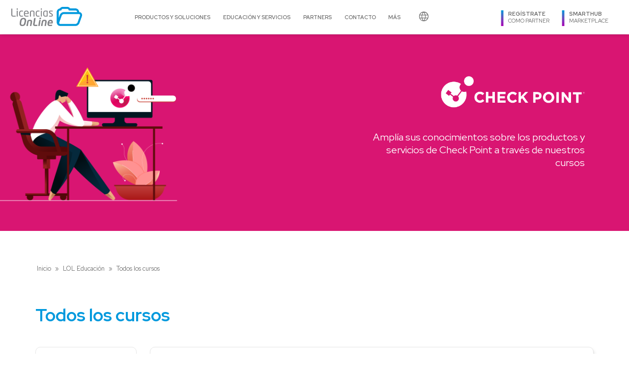

--- FILE ---
content_type: text/html; charset=utf-8
request_url: https://www.licenciasonline.com/caribe/es/educacion/cursos/infrastructure-and-networking
body_size: 13816
content:




<!DOCTYPE html>
<html xmlns:fb="http://ogp.me/ns/fb#">
<head>

            <!-- Google Tag Manager -->
   
<noscript><iframe
        src="//licenciasonline449.sharepoint.com///www.googletagmanager.com/ns.html?id=GTM-LBWD"
        height="0"
        width="0"
        style="display: none; visibility: hidden"
></iframe
></noscript>
<script>
    (function (w, d, s, l, i) {
        w[l] = w[l] || [];
        w[l].push({ "gtm.start": new Date().getTime(), event: "gtm.js" });
        var f = d.getElementsByTagName(s)[0],
            j = d.createElement(s),
            dl = l != "dataLayer" ? "&l=" + l : "";
        j.async = true;
        j.src = "//www.googletagmanager.com/gtm.js?id=" + i + dl;
        f.parentNode.insertBefore(j, f);
    })(window, document, "script", "dataLayer", "GTM-LBWD");
</script>

    <!-- End Google Tag Manager -->


    <title>
	Todos los cursos - LOL Educación
</title>
   
    <base href="https://www.licenciasonline.com/">

    



    <link rel="shortcut icon" href="/favicon.ico" /><link rel="image_src" href="../../../../assets/img/logo_lol.png" /><link rel="profile" href="https://gmpg.org/xfn/11" />
    <link rel="alternate" href="https://www.licenciasonline.com/caribe/es/educacion/cursos/infrastructure-and-networking" hreflang="es-caribe" />

    <meta http-equiv="Content-Language" content="es-caribe" />
    <meta http-equiv="Content-Type" content="text/html;charset=utf-8" /><meta charset="UTF-8" /><meta name="viewport" content="width=device-width, initial-scale=1" /><meta http-equiv="X-UA-Compatible" content="IE=edge" /><meta name="application-name" content="Licencias OnLine" /><meta name="msapplication-starturl" content="http://www.licenciasonline.com/" /><meta name="msapplication-navbutton-color" content="#63399C" /><meta name="msapplication-window" content="width=1024;height=768" /><meta name="msapplication-tooltip" content="Licencias OnLine" /><link rel="stylesheet" href="https://fonts.googleapis.com/css2?family=Material+Symbols+Outlined:opsz,wght,FILL,GRAD@20..48,100..700,0..1,-50..200" /><link href="../../../../assets/css/oScripts.css" rel="stylesheet" /><link href="../../../../assets/css/style.css?v=1.2" rel="stylesheet" type="text/css" />


    <script src="assets/js/jquery.min.js"></script>
     <script src="Scripts/jsRes/main/angular.min.js"></script>
    <script src="Scripts/jsRes/main/angular-route.min.js"></script>
    <script type="text/javascript" src="Scripts/jsRes/main/mainRes.js"></script>




    

    

   
    
    

    
        <link rel="stylesheet" href="https://cdn.jsdelivr.net/npm/swiper@11/swiper-bundle.min.css" />

<meta name="keywords" content="Cursos, comprar, inscribirse, tomar curso, online, presencial, check point, ca, citrix, symantec, vmware, webinar, capacitación, educación, inscripción, calendario" /><meta name="description" content="Vea todos los cursos online o presenciales que tenemos para ofrecerle en Licencias OnLine." /><meta property="og:type" content="website" /><meta property="og:image" content="http://www.licenciasonline.com/images/licencias_online_logo_share.jpg" /><meta property="og:description" content="Vea todos los cursos online o presenciales que tenemos para ofrecerle en Licencias OnLine." /><meta property="og:url" content="http://www.licenciasonline.com/caribe/es/educacion/cursos/infrastructure-and-networking" /></head>
<body id="MasterPageBodyTag" itemscope="" itemtype="http://schema.org/WebPage">

     

    <input type="hidden" name="site-country" id="site-country" value="Caribe" />
    <input type="hidden" name="site-country-code" id="site-country-code" value="caribe" />
    <input type="hidden" name="language-code" id="language-code" value="es" />



    <form method="post" action="./infrastructure-and-networking" id="Form1">
<div class="aspNetHidden">
<input type="hidden" name="__VIEWSTATE" id="__VIEWSTATE" value="am2lDkzU/2yIniHBwj42g8XamAVMrPOfbRTuzY6QANqHCIykayKwUvP7k6VCRiNViRLToKjmmM/Muqvj9LrvNVUbFThiHM62N0oXi4wSZHQ=" />
</div>

<div class="aspNetHidden">

	<input type="hidden" name="__VIEWSTATEGENERATOR" id="__VIEWSTATEGENERATOR" value="35C0FDA9" />
</div>
        

       


        <nav id="menuPrincipal">
                <div class="columnas">
                    <div class="columna c1">
                        <a href="caribe/es/inicio">
                            <img src="assets/img/logo_lol.png" alt="Licencias OnLine" class="lol-logo" /></a>
                       
                    </div>
                    <div class="columna c2">

                       

                        <div class="desplegable">
                            <a href="caribe/es/productos" class="botonSeccion">Productos y Soluciones</a>
                            <div class="desp productos largeMenu">
                                <div class="columnas">
                                    
                                     <div class="columna">
                                        <h5 class="text-uppercase">Por tipo de solución</h5>
                                        
                                         <a href="caribe/es/soluciones/cloud" class="column-small-link link text-small color-blue">
                                                Cloud Solutions
                                            </a>
                                        
                                         <a href="caribe/es/soluciones/data-management" class="column-small-link link text-small color-blue">
                                                Data Management
                                            </a>
                                        
                                         <a href="caribe/es/soluciones/digital-workspace" class="column-small-link link text-small color-blue">
                                                Digital Workspace
                                            </a>
                                        
                                         <a href="caribe/es/soluciones/infrastructure-and-networking" class="column-small-link link text-small color-blue">
                                                Infrastructure & Networking
                                            </a>
                                        
                                         <a href="caribe/es/soluciones/seguridad" class="column-small-link link text-small color-blue">
                                                Security
                                            </a>
                                        
                                         <a href="caribe/es/soluciones/services" class="column-small-link link text-small color-blue">
                                                Services
                                            </a>
                                        

                                        
                                        
                                    
                                    </div>

                                     
                                    <div class="columna">                                       
                                        <h5 class="text-uppercase"> Por marca</h5>
                                        <div class="productoslista npb">
                                            
                                                <a href="caribe/es/marcas/a10-networks" class="">
                                                    A10 Networks
                                                </a>
                                            
                                                <a href="caribe/es/marcas/acronis" class="">
                                                    Acronis
                                                </a>
                                            
                                                <a href="caribe/es/marcas/algosec" class="">
                                                    AlgoSec
                                                </a>
                                            
                                                <a href="caribe/es/marcas/appgate" class="">
                                                    Appgate
                                                </a>
                                            
                                                <a href="caribe/es/marcas/archer" class="">
                                                    Archer
                                                </a>
                                            
                                                <a href="caribe/es/marcas/bit-titan" class="">
                                                    BitTitan
                                                </a>
                                            
                                                <a href="caribe/es/marcas/canonical" class="">
                                                    Canonical
                                                </a>
                                            
                                                <a href="caribe/es/marcas/celestix-networks" class="">
                                                    Celestix Networks
                                                </a>
                                            
                                                <a href="caribe/es/marcas/check-point" class="">
                                                    Check Point
                                                </a>
                                            
                                                <a href="caribe/es/marcas/citrix" class="">
                                                    Citrix
                                                </a>
                                            
                                                <a href="caribe/es/marcas/claroty" class="">
                                                    Claroty
                                                </a>
                                            
                                                <a href="caribe/es/marcas/cognyte" class="">
                                                    Cognyte
                                                </a>
                                            
                                                <a href="caribe/es/marcas/cyberark" class="">
                                                    CyberArk
                                                </a>
                                            
                                                <a href="caribe/es/marcas/exagrid" class="">
                                                    ExaGrid
                                                </a>
                                            
                                                <a href="caribe/es/marcas/f5-networks" class="">
                                                    F5 Networks
                                                </a>
                                            
                                                <a href="caribe/es/marcas/firemon" class="">
                                                    FireMon
                                                </a>
                                            
                                                <a href="caribe/es/marcas/gfi" class="">
                                                    GFI
                                                </a>
                                            
                                                <a href="caribe/es/marcas/group-ib" class="">
                                                    Group-IB
                                                </a>
                                            
                                                <a href="caribe/es/marcas/kaspersky" class="">
                                                    Kaspersky
                                                </a>
                                            
                                                <a href="caribe/es/marcas/lol-isv-solutions" class="">
                                                    LOL ISV Solutions
                                                </a>
                                            
                                                <a href="caribe/es/marcas/micro-focus" class="">
                                                    Micro Focus
                                                </a>
                                            
                                                <a href="caribe/es/marcas/microsoft" class="">
                                                    Microsoft
                                                </a>
                                            
                                                <a href="caribe/es/marcas/n-able" class="">
                                                    N-able
                                                </a>
                                            
                                                <a href="caribe/es/marcas/netskope" class="">
                                                    Netskope
                                                </a>
                                            
                                                <a href="caribe/es/marcas/netwitness" class="">
                                                    NetWitness
                                                </a>
                                            
                                                <a href="caribe/es/marcas/omnissa" class="">
                                                    Omnissa
                                                </a>
                                            
                                                <a href="caribe/es/marcas/oracle" class="">
                                                    Oracle
                                                </a>
                                            
                                                <a href="caribe/es/marcas/outseer" class="">
                                                    Outseer
                                                </a>
                                            
                                                <a href="caribe/es/marcas/radware" class="">
                                                    Radware
                                                </a>
                                            
                                                <a href="caribe/es/marcas/red-hat" class="">
                                                    Red Hat
                                                </a>
                                            
                                                <a href="caribe/es/marcas/rsa" class="">
                                                    RSA
                                                </a>
                                            
                                                <a href="caribe/es/marcas/scale-computing" class="">
                                                    Scale Computing
                                                </a>
                                            
                                                <a href="caribe/es/marcas/suse" class="">
                                                    SUSE
                                                </a>
                                            
                                                <a href="caribe/es/marcas/teamviewer" class="">
                                                    TeamViewer
                                                </a>
                                            
                                                <a href="caribe/es/marcas/tehama" class="">
                                                    Tehama
                                                </a>
                                            
                                                <a href="caribe/es/marcas/teramind" class="">
                                                    Teramind
                                                </a>
                                            
                                                <a href="caribe/es/marcas/imperva" class="">
                                                    Thales-Imperva
                                                </a>
                                            
                                                <a href="caribe/es/marcas/trellix" class="">
                                                    Trellix
                                                </a>
                                            
                                                <a href="caribe/es/marcas/trend-micro" class="">
                                                    Trend Micro
                                                </a>
                                            
                                                <a href="caribe/es/marcas/txone-networks" class="">
                                                    TXOne Networks
                                                </a>
                                            
                                                <a href="caribe/es/marcas/utimaco" class="">
                                                    Utimaco
                                                </a>
                                            
                                                <a href="caribe/es/marcas/virtuozzo" class="">
                                                    Virtuozzo
                                                </a>
                                            
                                                <a href="caribe/es/marcas/zimbra" class="">
                                                    Zimbra
                                                </a>
                                            
                                            
                                        </div>
                                    </div>
                                    <div class="columna">
                                         <h5 class="text-uppercase">
                                         Por mercado
                                        </h5>
                                        
                                            <a href="caribe/es/mercados/educacion" class="">
                                                Educación
                                            </a>
                                        
                                            <a href="caribe/es/mercados/enterprise" class="">
                                                Enterprise
                                            </a>
                                        
                                            <a href="caribe/es/mercados/gobierno" class="">
                                                Gobierno
                                            </a>
                                        
                                            <a href="caribe/es/mercados/pymes" class="">
                                                Pequeñas y Medianas Empresas
                                            </a>
                                        
                                            <a href="caribe/es/mercados/proveedores-de-servicios" class="">
                                                Proveedores de Servicios
                                            </a>
                                        

                                    </div>
                                   
                                    
                                    <div class="columna full npt" style="text-align:right">
                                        <a href="caribe/es/productos" class="boton">Ver todos los productos y soluciones</a>
                                    </div>
                                </div>
                            </div>
                        </div>
                        <div class="desplegable">
                            <a href="#" class="botonSeccion">Educación y Servicios</a>
                            <div class="desp">
                                <div class="columnas">
                                    <div class="columna">
                                        <a href="caribe/es/educacion">LOL Educación</a>
                                        <a href="caribe/es/lol-services">LOL Servicios</a>
                                       
                                    </div>
                                </div>
                            </div>
                        </div>
                        
                        

                        <div class="desplegable">
                            <a href="#" class="botonSeccion">Partners</a>
                            <div class="desp partners">
                                <div class="columnas">
                                    <div class="columna">
                                        <a href="caribe/es/por-que-ser-software-partner">¿Por qué ser Partner?</a>
                                        <a href="caribe/es/beneficios-de-vender-software">Beneficios de vender software</a>
                                        <a href="https://smarthub.licenciasonline.com" target="_blank">Inicia sesión en SmartHub</a>
                                        <a href="caribe/es/registro-partner"><strong>Regístrate como Partner</strong></a>
                                    </div>
                                </div>
                            </div>
                        </div>
                        <a href="caribe/es/contacto" class="botonSeccion" >Contacto</a>
                        <div class="desplegable">
                            <a href="#" class="botonSeccion">Más</a>
                            <div class="desp more largeMenu">
                                <div class="columnas">
                                    
                                    <div class="columna">
                                        <a href="caribe/es/lol-acerca-nosotros">Acerca de Licencias OnLine</a>
                                        <a href="caribe/es/noticias">Noticias</a>
                                        <a href="https://jobs.licenciasonline.com/jobs" target="_blank">Trabaja con nosotros</a>
                                        <a href="caribe/es/presencia-global">Oficinas y teléfonos</a>
                                        <a href="caribe/es/casos-de-exito">Casos de éxito</a>
                                    </div>

                                    <div class="columna logosMenu">
                                        <a href="https://goconnect.licenciasonline.com/" class="">
                                            <img src="assets/img/menu/goconnect.png" alt="goConnect" class="lol-logo logoMenu" />
                                        </a>
                                        <a href="caribe/es/lol-capital-services" >
                                            <img src="assets/img/menu/lolcapital.png" alt="LOLCapital" class="lol-logo logoMenu" />
                                        </a>                                        
                                    </div>
                                   
                                </div>
                            </div>
                        </div>

                          <div class="desplegable">
                            <a href="#" class="botonSeccion" style="text-transform: uppercase; padding: 2em 2em">
                                <span class="material-symbols-outlined">language</span>
                                
                                </a>
                            <div class="desp">
                                <div class="columnas">
                                    <div class="columna">
                                        <h5 class="text-uppercase">Idioma</h5>
                                        <div class="clear">
                                            <a href="caribe/es/inicio" class="block">Español</a>
                                             
                                            <a href="caribe/en/home" class="block">Ingles</a>
                                            

                                            <a href="caribe/pt/inicio" class="block">
                                                Português
                                            </a>
                                           
                                        </div>
                                        <h5 class="text-uppercase m-t-md">Región</h5>
                                        <ul style="list-style: none;" class="m-n no-padding">

                                         
                                            <li>

                                                
                                                <a class="cnlitem" href="ar/es/inicio">
                                                    

                                                    <span><img src="Images/country-flags/ar.png">&nbsp;  </span>

                                                    <span>&nbsp;Argentina</span>
                                                </a>
                                            </li>
                                            
                                            <li>

                                                
                                                <a class="cnlitem" href="bo/es/inicio">
                                                    

                                                    <span><img src="Images/country-flags/bo.png">&nbsp;  </span>

                                                    <span>&nbsp;Bolivia</span>
                                                </a>
                                            </li>
                                            
                                            <li>

                                                

                                                <a href="br/pt/inicio" class="block">
                                                    

                                                    <span><img src="Images/country-flags/br.png">&nbsp;  </span>

                                                    <span>&nbsp;Brasil</span>
                                                </a>
                                            </li>
                                            
                                            <li>

                                                
                                                <a class="cnlitem" href="caribe/es/inicio">
                                                    

                                                    <span><img src="Images/country-flags/caribe.png">&nbsp;  </span>

                                                    <span>&nbsp;Caribe</span>
                                                </a>
                                            </li>
                                            
                                            <li>

                                                
                                                <a class="cnlitem" href="centroamerica/es/inicio">
                                                    

                                                    <span><img src="Images/country-flags/centroamerica.png">&nbsp;  </span>

                                                    <span>&nbsp;Centroamérica</span>
                                                </a>
                                            </li>
                                            
                                            <li>

                                                
                                                <a class="cnlitem" href="cl/es/inicio">
                                                    

                                                    <span><img src="Images/country-flags/cl.png">&nbsp;  </span>

                                                    <span>&nbsp;Chile</span>
                                                </a>
                                            </li>
                                            
                                            <li>

                                                
                                                <a class="cnlitem" href="co/es/inicio">
                                                    

                                                    <span><img src="Images/country-flags/co.png">&nbsp;  </span>

                                                    <span>&nbsp;Colombia</span>
                                                </a>
                                            </li>
                                            
                                            <li>

                                                
                                                <a class="cnlitem" href="ec/es/inicio">
                                                    

                                                    <span><img src="Images/country-flags/ec.png">&nbsp;  </span>

                                                    <span>&nbsp;Ecuador</span>
                                                </a>
                                            </li>
                                            
                                            <li>

                                                
                                                <a class="cnlitem" href="global/es/inicio">
                                                    

                                                    <span><img src="Images/country-flags/global.png">&nbsp;  </span>

                                                    <span>&nbsp;Global</span>
                                                </a>
                                            </li>
                                            
                                            <li>

                                                
                                                <a class="cnlitem" href="mx/es/inicio">
                                                    

                                                    <span><img src="Images/country-flags/mx.png">&nbsp;  </span>

                                                    <span>&nbsp;México</span>
                                                </a>
                                            </li>
                                            
                                            <li>

                                                
                                                <a class="cnlitem" href="py/es/inicio">
                                                    

                                                    <span><img src="Images/country-flags/py.png">&nbsp;  </span>

                                                    <span>&nbsp;Paraguay</span>
                                                </a>
                                            </li>
                                            
                                            <li>

                                                
                                                <a class="cnlitem" href="pe/es/inicio">
                                                    

                                                    <span><img src="Images/country-flags/pe.png">&nbsp;  </span>

                                                    <span>&nbsp;Perú</span>
                                                </a>
                                            </li>
                                            
                                            <li>

                                                
                                                <a class="cnlitem" href="uy/es/inicio">
                                                    

                                                    <span><img src="Images/country-flags/uy.png">&nbsp;  </span>

                                                    <span>&nbsp;Uruguay</span>
                                                </a>
                                            </li>
                                            
                                        </ul>
                                    </div>
                                </div>
                            </div>
                        </div>

                    </div>
                    <div class="columna c3">
                        <a href="caribe/es/registro-partner" class="menu-line-vertical">
                                <div class="text-uppercase font-bold m-l-md">REGÍSTRATE</div>
                                <div class="text-uppercase m-l-md">como Partner</div>
                            
                        </a>
                        <a href="http://smarthub.licenciasonline.com" target="_blank" class="menu-line-vertical">
                            <div class="text-uppercase font-bold m-l-md">SmartHub</div>
                            <div class="text-uppercase m-l-md">Marketplace</div>
                        </a>
                    </div>
                    <div class="columna c4">
                        <a href="#"  class="botonMenuMobile">
                            <svg>
                                <use href="#icono_menuMobile"></use></svg>
                        </a>
                    </div>
                </div>
        </nav>

        <div id="menuMobile">
            <a href="caribe/es/productos" class="botonSeccion">Productos y Soluciones</a>
            <a href="caribe/es/lol-services" class="botonSeccion">LOL Servicios</a>
            <a href="caribe/es/educacion" class="botonSeccion">LOL Educación</a>
            <a href="https://goconnect.licenciasonline.com/" class="botonSeccion">GO CONNECT</a>
            <a href="caribe/es/por-que-ser-software-partner">¿Por qué ser Partner?</a>
            <a href="caribe/es/beneficios-de-vender-software">Beneficios de vender software</a>
            <a href="caribe/es/contacto" class="botonSeccion">Contacto</a>

            <a href="caribe/es/registro-partner" class="">Regístrate como Partner</a>
            <a href="http://smarthub.licenciasonline.com" target="_blank" class="">SMARTHUB</a>
        </div>



        <!-- Body start-->
        
  
   
     <style>
       .bannerCourse {
            width: 100%;
            position: relative;
        }
        
        .banner-container {
            height: 500px; 
            overflow: hidden;
            position: relative;
        }

        .headerCheck {background-color: #d91572 !important;}
        .headerCitrix{background-color: #0045DB !important;}
        .headerMicrosoft{background-color: #000568 !important;}
        .headerSophos{background-color:#005cb9 !important;}
        .headerVeeam{background-color:#004550 !important;}
        .headerVeeamText{color:#93ea20 !important;}
        .headerVMware{background-color:#FFF !important; color:black !important;}
        .headerVMwareText{color:black !important;}
        .headerF5{background-color:#ec1b34 !important;}
        .headerTrend{background-color:#e30613 !important;}
        .headerVeritas{background-color:#b12023 !important;}
        .headerKasperkey{background-color:#107666  !important;}
        .headerKasperkeyText{color:#1d1d1b !important;}
        .headerOmnissa{background-color:#001E60  !important;}
        .headerAws{background-color:#232F3E  !important;}
        .headerCohesity{background-color:#004540 !important;}
        

        .banner {
            padding: 4em 0;
            background-size: cover;
            text-align: center;
            min-height: 42em;
            display: flex;
            align-items: center;
            justify-content: center;
        }

        .imgBanner {
            max-width: 100%;
            width: 35%;
            height: auto;
            transition: transform 1.2s ease-in-out, opacity 0.8s ease-in-out;
            
            transform: translateX(-40px);
            object-fit: contain; 
        }
        .imgBannerLogo {
            max-width: 100%;
            width: 65%;
            height: auto;
            float: right;
        }
        
        .textContainer{
            float: right;
            text-align: right;
        }

        .banner-text {
            flex: 1;
            padding: 20px 7% 20px 22%;
        }

        .titleBanner {
            color:#FFF;
            font-size: 28px;
            font-weight:800;
            margin-bottom: 10px;
        }

        .textBanner {
            font-size: 20px;
            color: #ffffff;
            padding-bottom: 11%;
        }

        @media only screen and (max-width: 768px) {
            .banner {
                flex-direction: column;
                align-items: center;
            }

            .imgBanner {
                width: 50%;
                order: 2; 
            }

            .imgBannerLogo {
                width: 60%;
                float: none;
                margin: 0 auto;
                order: 1; 
            }
            
            .titleBanner{
                text-align:center;
            }

            .textBanner {
                width: 100%;
                float: none;
                padding: 0;
                text-align: center;
            }
            
            .banner-text {            
                padding: 90px;
            }
        }

        @media only screen and (max-width: 480px) {
            .banner-text {
                padding: 10px;
                text-align: center;
            }
        }

        /* Estilos específicos para Swiper */
        .swiper {
            width: 100%;
            height: auto;
        }

        .swiper-pagination {
            position: absolute;
            bottom: 20px !important;
            left: 0 !important;
            width: 100% !important;
            text-align: center;
            z-index: 10;
        }

        .swiper-pagination-bullet {
            width: 12px;
            height: 12px;
            background: white;
            opacity: 0.5;
            margin: 0 5px !important; 
            display: inline-block;
        }

        .swiper-pagination-bullet-active {
            opacity: 1;
            background: white;
            transform: scale(1.2); 
        }
    </style>

    <div class="bannerCourse">
    <div class="swiper banner-container">
        <div class="swiper-wrapper">
            <!-- Banner CheckPoint -->
            <div class="swiper-slide banner headerCheck">
                <img src="assets/img/bannerEducation/check-point-img.png" class="imgBanner" alt="Check Point">
                <div class="banner-text">
                    <img src="assets/img/bannerEducation/check-point-logo.png" class="imgBannerLogo" alt="Check Point Logo">
                    <div class="textContainer">
                        <h1 class="titleBanner"></h1>
                        <p class="textBanner">Amplía sus conocimientos sobre los productos y servicios de Check Point a través de nuestros cursos</p>
                    </div>
                </div>
            </div>

            <!-- Banner Citrix -->
            <div class="swiper-slide banner headerCitrix">
                <img src="assets/img/bannerEducation/citrix-img.png" class="imgBanner" alt="Citrix">
                <div class="banner-text">
                    <img src="assets/img/bannerEducation/citrix-logo.png?v=2" class="imgBannerLogo" alt="Citrix Logo">
                    <div class="textContainer">
                        <h1 class="titleBanner">Centro Autorizado de Entrenamiento</h1>
                        <p class="textBanner">Accede a todos los cursos y certificaciones oficiales que te convertirán en un experto de la marca</p>
                    </div>
                </div>
            </div>

            <!-- Banner F5 -->
            <div class="swiper-slide banner headerF5">
                <img src="assets/img/bannerEducation/f5-img.png" class="imgBanner" alt="F5">
                <div class="banner-text">
                    <img src="assets/img/bannerEducation/f5-logo.png" class="imgBannerLogo" alt="F5 Logo">
                    <div class="textContainer">
                        <h1 class="titleBanner"></h1>
                        <p class="textBanner">Aprovecha los cursos para maximizar el valor de los productos y servicios de la marca</p>
                    </div>
                </div>
            </div>

            <!-- Banner Microsoft -->
            <div class="swiper-slide banner headerMicrosoft">
                <img src="assets/img/bannerEducation/microsoft-img.png" class="imgBanner" alt="Microsoft">
                <div class="banner-text">
                    <img src="assets/img/bannerEducation/microsoft-logo.png" class="imgBannerLogo" alt="Microsoft Logo">
                    <div class="textContainer">
                        <h1 class="titleBanner">¿Quieres ser un experto en Microsoft?</h1>
                        <p class="textBanner">¡Nosotros te ayudamos!</p>
                    </div>
                </div>
            </div>

            <!-- Banner Sophos -->
            <div class="swiper-slide banner headerSophos">
                <img src="assets/img/bannerEducation/sophos-img.png" class="imgBanner" alt="Sophos">
                <div class="banner-text">
                    <img src="assets/img/bannerEducation/sophos-logo.png" class="imgBannerLogo" alt="Sophos Logo">
                    <div class="textContainer">
                        <h1 class="titleBanner">Centro Autorizado de Entrenamiento</h1>
                        <p class="textBanner">Mejora las habilidades de tu Equipo y obtén certificaciones para potenciar tu negocio</p>
                    </div>
                </div>
            </div>

            <!-- Banner Trend Micro -->
            <div class="swiper-slide banner headerTrend">
                <img src="assets/img/bannerEducation/trend-micro-img.png" class="imgBanner" alt="Trend Micro">
                <div class="banner-text">
                    <img src="assets/img/bannerEducation/trend-micro-logo.png" class="imgBannerLogo" alt="Trend Micro Logo">
                    <div class="textContainer">
                        <h1 class="titleBanner"></h1>
                        <p class="textBanner">Maximiza la inversión en ciberseguridad y obtén certificaciones para potenciar tu negocio</p>
                    </div>
                </div>
            </div>

            <!-- Banner Veeam -->
            <div class="swiper-slide banner headerVeeam">
                <img src="assets/img/bannerEducation/veeam-img.png" class="imgBanner" alt="Veeam">
                <div class="banner-text">
                    <img src="assets/img/bannerEducation/veeam-logo.png" class="imgBannerLogo" alt="Veeam Logo">
                    <div class="textContainer">
                        <h1 class="titleBanner headerVeeamText">Centro Autorizado de Entrenamiento</h1>
                        <p class="textBanner">Conviértete en un experto de Veeam y consigue más formación y conocimientos técnicos</p>
                    </div>
                </div>
            </div>

            <!-- Banner VMware -->
            

            <!-- Banner Veritas -->
            <div class="swiper-slide banner headerVeritas">
                <img src="assets/img/bannerEducation/veritas-img.png" class="imgBanner" alt="Veritas">
                <div class="banner-text">
                    <img src="assets/img/bannerEducation/veritas-logo.png" class="imgBannerLogo" alt="Veritas Logo">
                    <div class="textContainer">
                        <h1 class="titleBanner"></h1>
                        <p class="textBanner">Cursos para potenciar las habilidades de tu equipo técnico</p>
                    </div>
                </div>
            </div>

            <!-- Banner Kaspersky -->
            <div class="swiper-slide banner headerKasperkey">
                <img src="assets/img/bannerEducation/kaspersky-img.png" class="imgBanner" alt="kaspersky">
                <div class="banner-text">
                    <img src="assets/img/bannerEducation/kaspersky-logo.png?v=2" class="imgBannerLogo" alt="Kaspersky Logo">
                    <div class="textContainer">
                        <h1 class="titleBanner headerKasperkeyText">Centro Autorizado de Capacitación</h1>
                        <p class="textBanner">Potencia tu perfil técnico con Kaspersky</p>
                    </div>
                </div>
            </div>

            <!-- Banner Omnissa -->
            <div class="swiper-slide banner headerOmnissa">
                <img src="assets/img/bannerEducation/omnissa-img.png" class="imgBanner" alt="kaspersky">
                <div class="banner-text">
                    <img src="assets/img/bannerEducation/omnissa-logo.png" class="imgBannerLogo" alt="Kaspersky Logo">
                    <div class="textContainer">
                        
                        <p class="textBanner">Conviértete en experto certificado en Omnissa y potencia tu carrera.</p>
                    </div>
                </div>
            </div>

             <!-- Banner AWS -->
            <div class="swiper-slide banner headerOmnissa">
                <img src="assets/img/bannerEducation/aws-img.png" class="imgBanner" alt="kaspersky">
                <div class="banner-text">
                    <img src="assets/img/bannerEducation/aws-logo.png" class="imgBannerLogo" alt="Kaspersky Logo">
                    <div class="textContainer">
                        
                        <p class="textBanner">Impulsa tu futuro en la nube con cursos certificados con una de las marcas líderes del mercado.</p>
                    </div>
                </div>
            </div>

            <!-- Banner Cohesity -->
            <div class="swiper-slide banner headerCohesity">
                <img src="assets/img/bannerEducation/cohesity-img.png" class="imgBanner" alt="kaspersky">
                <div class="banner-text">
                    <img src="assets/img/bannerEducation/cohesity-logo.png" class="imgBannerLogo" alt="Kaspersky Logo">
                    <div class="textContainer">
                        
                        <p class="textBanner">Potencia  las habilidades de tu equipo técnico de la mano de una de las marcas líderes</p>
                    </div>
                </div>
            </div>
        </div>
        
       
        
        <!-- Añadir paginación -->
        
    </div>
</div>


    <script src="https://cdn.jsdelivr.net/npm/swiper@11/swiper-bundle.min.js"></script>

<!-- Inicializar Swiper -->
<script>
    document.addEventListener('DOMContentLoaded', function () {

        const currentPath = window.location.pathname;
        const pathSegments = currentPath.split('/');

        let selectedBrand = null;
        const cursosIndex = pathSegments.indexOf('cursos');
        if (cursosIndex !== -1 && cursosIndex < pathSegments.length - 1) {
            selectedBrand = pathSegments[cursosIndex + 1];
        }
        // Mapear el nombre de la marca en la URL con el índice del slide
        const brandMap = {
            'checkpoint': 0,
            'citrix': 1,
            'f5-networks': 2,
            'microsoft': 3,
            'sophos': 4,
            'trend-micro': 5,
            'trendmicro': 5,
            'veeam': 6,
            'vmware': 7,
            'veritas-cohesity': 8,
            'kaspersky': 9,
            'kasperkey': 9,
            'omnissa': 10,
            'aws': 11,
            'cohesity': 12
        };
        //Swiper
        let swiperConfig = {
            direction: 'horizontal',
            loop: true,
            effect: 'creative',
            creativeEffect: {
                prev: {
                    shadow: true,
                    translate: [0, 0, -400],
                    opacity: 0
                },
                next: {
                    translate: ['100%', 0, 0],
                    opacity: 0
                }
            },
            autoplay: {
                delay: 6500,
                disableOnInteraction: false,
            },
            navigation: {
                nextEl: null,
                prevEl: null,
            },
            pagination: {
                el: '.swiper-pagination',
                clickable: true,
                renderBullet: function (index, className) {
                    return '<span class="' + className + '"></span>';
                },
            },
            breakpoints: {
                320: {
                    slidesPerView: 1,
                    spaceBetween: 0
                },
                768: {
                    slidesPerView: 1,
                    spaceBetween: 0
                }
            }
        };

        if (selectedBrand && brandMap[selectedBrand.toLowerCase()] !== undefined) {

            swiperConfig.autoplay = false;
            swiperConfig.loop = false;

            swiperConfig.pagination = false;
        }

        const swiper = new Swiper('.banner-container', swiperConfig);

        if (selectedBrand && brandMap[selectedBrand.toLowerCase()] !== undefined) {
            const brandIndex = brandMap[selectedBrand.toLowerCase()];

            swiper.slideTo(brandIndex, 0); // 0 = sin animación

            const allSlides = document.querySelectorAll('.swiper-slide');
            allSlides.forEach((slide, index) => {
                if (index !== brandIndex) {
                    slide.style.display = 'none';
                }
            });

            const pagination = document.querySelector('.swiper-pagination');
            if (pagination) {
                pagination.style.display = 'none';
            }

            swiper.update();
        }

        function showAllSlides() {
            const allSlides = document.querySelectorAll('.swiper-slide');
            allSlides.forEach(slide => {
                slide.style.display = 'block';
            });
            const pagination = document.querySelector('.swiper-pagination');
            if (pagination) {
                pagination.style.display = 'block';
            }

            if (!selectedBrand) {
                swiper.autoplay.start();
            }
            swiper.update();
        }
    });

</script>


       

    <section style="padding-top:10px !important">
        <div class="container">

            <div class="navegacion">
                <a href="caribe/es/inicio">Inicio</a>
                <span>»</span>
                <a href="caribe/es/educacion">LOL Educación</a>
                <span>»</span>
                <a href="caribe/es/educacion/cursos">Todos los cursos</a>
                
            </div>

            <div class="espacio4"></div>

            <h2 class="tituloSeccion grande azul">Todos los cursos</h2>

            <div class="columnas archive">
                <div class="columna c20">
                    <div class="bloque">
                        <div class="filtros">
                            <p>Filtrar por</p>


                            <select name="marca" id="marca" onchange="location = this.value;">
                                <option value="">Por marca</option>


                                
                                <option value="caribe/es/educacion/cursos/check-point">Curso de Check Point
                                </option>
                                
                                <option value="caribe/es/educacion/cursos/citrix">Curso de Citrix
                                </option>
                                
                                <option value="caribe/es/educacion/cursos/cohesity">Curso de Cohesity
                                </option>
                                
                                <option value="caribe/es/educacion/cursos/f5-networks">Curso de F5 Networks
                                </option>
                                
                                <option value="caribe/es/educacion/cursos/kaspersky">Curso de Kaspersky
                                </option>
                                
                                <option value="caribe/es/educacion/cursos/microsoft">Curso de Microsoft
                                </option>
                                
                                <option value="caribe/es/educacion/cursos/omnissa">Curso de Omnissa
                                </option>
                                
                                <option value="caribe/es/educacion/cursos/sophos">Curso de Sophos
                                </option>
                                
                                <option value="caribe/es/educacion/cursos/trend-micro">Curso de Trend Micro
                                </option>
                                
                                <option value="caribe/es/educacion/cursos/veeam">Curso de Veeam
                                </option>
                                
                            </select>

                            <select name="competencia" id="competencia" onchange="location = this.value;">
                                <option value=" ">Por competencia</option>
                                
                                <option value="caribe/es/educacion/cursos/cloud">Cursos de Cloud Solutions

                                </option>

                                
                                <option value="caribe/es/educacion/cursos/data-management">Cursos de Data Management

                                </option>

                                
                                <option value="caribe/es/educacion/cursos/digital-workspace">Cursos de Digital Workspace

                                </option>

                                
                                <option value="caribe/es/educacion/cursos/infrastructure-and-networking">Cursos de Infrastructure & Networking

                                </option>

                                
                                <option value="caribe/es/educacion/cursos/seguridad">Cursos de Security

                                </option>

                                
                                <option value="caribe/es/educacion/cursos/services">Cursos de Services

                                </option>

                                
                            </select>

                            
                        </div>
                    </div>
                </div>
                <div class="columna c80">
                    <div class="cursos">
                        


                        <div class="item">
                            <div class="col">
                                <div class="subcols">
                                    <div>
                                        <a href="caribe/es/educacion/curso/cvad-201-citirix-virtual-apps-and-desktops-administration" class="foto">
                                            <img src="Images/brands/thumb-8809893a-6c1e-4255-a172-93eb88032e78.jpg" alt=" " />
                                        </a>
                                    </div>
                                    <div>
                                        <h3>CVAD-201: Citirix Virtual Apps and Desktops Administration (Antes CWS-215)</h3>
                                        
                                    </div>
                                </div>
                            </div>
                            <div class="col">
                                <div class="columnas">
                                    <div>
                                        <p>
                                            <svg>
                                                <use href="#icono_lugar"></use></svg>
                                        </p>
                                    </div>
                                    <div>
                                        <a href="caribe/es/educacion/curso/cvad-201-citirix-virtual-apps-and-desktops-administration" class="boton">Más Info</a>
                                    </div>
                                </div>
                            </div>
                        </div>

                         


                        <div class="item">
                            <div class="col">
                                <div class="subcols">
                                    <div>
                                        <a href="caribe/es/educacion/curso/cvad-301-citrix-virtual-apps-and-desktops-advanced-administration" class="foto">
                                            <img src="Images/brands/thumb-8809893a-6c1e-4255-a172-93eb88032e78.jpg" alt=" " />
                                        </a>
                                    </div>
                                    <div>
                                        <h3>CVAD-301: Citrix Virtual Apps and Desktops Advanced Administration (Antes CWS-315 Y 322)</h3>
                                        
                                    </div>
                                </div>
                            </div>
                            <div class="col">
                                <div class="columnas">
                                    <div>
                                        <p>
                                            <svg>
                                                <use href="#icono_lugar"></use></svg>
                                        </p>
                                    </div>
                                    <div>
                                        <a href="caribe/es/educacion/curso/cvad-301-citrix-virtual-apps-and-desktops-advanced-administration" class="boton">Más Info</a>
                                    </div>
                                </div>
                            </div>
                        </div>

                         


                        <div class="item">
                            <div class="col">
                                <div class="subcols">
                                    <div>
                                        <a href="caribe/es/educacion/curso/netscaler-adc-administration" class="foto">
                                            <img src="Images/brands/thumb-8809893a-6c1e-4255-a172-93eb88032e78.jpg" alt=" " />
                                        </a>
                                    </div>
                                    <div>
                                        <h3>NS-201: NetScaler ADC 14.x Administration (Antes Citrix 225)</h3>
                                        
                                    </div>
                                </div>
                            </div>
                            <div class="col">
                                <div class="columnas">
                                    <div>
                                        <p>
                                            <svg>
                                                <use href="#icono_lugar"></use></svg>
                                        </p>
                                    </div>
                                    <div>
                                        <a href="caribe/es/educacion/curso/netscaler-adc-administration" class="boton">Más Info</a>
                                    </div>
                                </div>
                            </div>
                        </div>

                         


                        <div class="item">
                            <div class="col">
                                <div class="subcols">
                                    <div>
                                        <a href="caribe/es/educacion/curso/veritas-backup-exec-administration" class="foto">
                                            <img src="Images/brands/thumb-4cc06407-f826-4749-a5e8-bd0e7e405552.jpg" alt=" " />
                                        </a>
                                    </div>
                                    <div>
                                        <h3>Veritas Backup Exec: Administration</h3>
                                        
                                    </div>
                                </div>
                            </div>
                            <div class="col">
                                <div class="columnas">
                                    <div>
                                        <p>
                                            <svg>
                                                <use href="#icono_lugar"></use></svg>
                                        </p>
                                    </div>
                                    <div>
                                        <a href="caribe/es/educacion/curso/veritas-backup-exec-administration" class="boton">Más Info</a>
                                    </div>
                                </div>
                            </div>
                        </div>

                         


                        <div class="item">
                            <div class="col">
                                <div class="subcols">
                                    <div>
                                        <a href="caribe/es/educacion/curso/netbackup-administration" class="foto">
                                            <img src="Images/brands/thumb-4cc06407-f826-4749-a5e8-bd0e7e405552.jpg" alt=" " />
                                        </a>
                                    </div>
                                    <div>
                                        <h3>Veritas NetBackup: Administration</h3>
                                        
                                    </div>
                                </div>
                            </div>
                            <div class="col">
                                <div class="columnas">
                                    <div>
                                        <p>
                                            <svg>
                                                <use href="#icono_lugar"></use></svg>
                                        </p>
                                    </div>
                                    <div>
                                        <a href="caribe/es/educacion/curso/netbackup-administration" class="boton">Más Info</a>
                                    </div>
                                </div>
                            </div>
                        </div>

                         


                        <div class="item">
                            <div class="col">
                                <div class="subcols">
                                    <div>
                                        <a href="caribe/es/educacion/curso/netbackup-administration" class="foto">
                                            <img src="Images/brands/thumb-4cc06407-f826-4749-a5e8-bd0e7e405552.jpg" alt=" " />
                                        </a>
                                    </div>
                                    <div>
                                        <h3>Veritas NetBackup: Administration</h3>
                                        
                                    </div>
                                </div>
                            </div>
                            <div class="col">
                                <div class="columnas">
                                    <div>
                                        <p>
                                            <svg>
                                                <use href="#icono_lugar"></use></svg>
                                        </p>
                                    </div>
                                    <div>
                                        <a href="caribe/es/educacion/curso/netbackup-administration" class="boton">Más Info</a>
                                    </div>
                                </div>
                            </div>
                        </div>

                         


                        <div class="item">
                            <div class="col">
                                <div class="subcols">
                                    <div>
                                        <a href="caribe/es/educacion/curso/netbackup-administration" class="foto">
                                            <img src="Images/brands/thumb-4cc06407-f826-4749-a5e8-bd0e7e405552.jpg" alt=" " />
                                        </a>
                                    </div>
                                    <div>
                                        <h3>Veritas NetBackup: Administration</h3>
                                        
                                    </div>
                                </div>
                            </div>
                            <div class="col">
                                <div class="columnas">
                                    <div>
                                        <p>
                                            <svg>
                                                <use href="#icono_lugar"></use></svg>
                                        </p>
                                    </div>
                                    <div>
                                        <a href="caribe/es/educacion/curso/netbackup-administration" class="boton">Más Info</a>
                                    </div>
                                </div>
                            </div>
                        </div>

                         


                        <div class="item">
                            <div class="col">
                                <div class="subcols">
                                    <div>
                                        <a href="caribe/es/educacion/curso/microsoft-ai-900t00-a-microsoft-azure-ai-fundamentals" class="foto">
                                            <img src="Images/brands/thumb-microsoft.png" alt=" " />
                                        </a>
                                    </div>
                                    <div>
                                        <h3>Microsoft AI-900T00-A: Microsoft Azure AI Fundamentals</h3>
                                        
                                    </div>
                                </div>
                            </div>
                            <div class="col">
                                <div class="columnas">
                                    <div>
                                        <p>
                                            <svg>
                                                <use href="#icono_lugar"></use></svg>
                                        </p>
                                    </div>
                                    <div>
                                        <a href="caribe/es/educacion/curso/microsoft-ai-900t00-a-microsoft-azure-ai-fundamentals" class="boton">Más Info</a>
                                    </div>
                                </div>
                            </div>
                        </div>

                         


                        <div class="item">
                            <div class="col">
                                <div class="subcols">
                                    <div>
                                        <a href="caribe/es/educacion/curso/microsoft-az-104t00-a-administrador-de-microsoft-azure" class="foto">
                                            <img src="Images/brands/thumb-microsoft.png" alt=" " />
                                        </a>
                                    </div>
                                    <div>
                                        <h3>Microsoft AZ-104T00-A: Administrador de Microsoft Azure</h3>
                                        
                                    </div>
                                </div>
                            </div>
                            <div class="col">
                                <div class="columnas">
                                    <div>
                                        <p>
                                            <svg>
                                                <use href="#icono_lugar"></use></svg>
                                        </p>
                                    </div>
                                    <div>
                                        <a href="caribe/es/educacion/curso/microsoft-az-104t00-a-administrador-de-microsoft-azure" class="boton">Más Info</a>
                                    </div>
                                </div>
                            </div>
                        </div>

                         


                        <div class="item">
                            <div class="col">
                                <div class="subcols">
                                    <div>
                                        <a href="caribe/es/educacion/curso/az-800t00-a-administracion-de-la-infraestructura-basica-hibrida-de-windows-server" class="foto">
                                            <img src="Images/brands/thumb-microsoft.png" alt=" " />
                                        </a>
                                    </div>
                                    <div>
                                        <h3>Microsoft AZ-800T00-A: Administración de la infraestructura básica híbrida de Windows Server</h3>
                                        
                                    </div>
                                </div>
                            </div>
                            <div class="col">
                                <div class="columnas">
                                    <div>
                                        <p>
                                            <svg>
                                                <use href="#icono_lugar"></use></svg>
                                        </p>
                                    </div>
                                    <div>
                                        <a href="caribe/es/educacion/curso/az-800t00-a-administracion-de-la-infraestructura-basica-hibrida-de-windows-server" class="boton">Más Info</a>
                                    </div>
                                </div>
                            </div>
                        </div>

                         


                        <div class="item">
                            <div class="col">
                                <div class="subcols">
                                    <div>
                                        <a href="caribe/es/educacion/curso/pl-300t00-a-microsoft-power-bi-data-analyst" class="foto">
                                            <img src="Images/brands/thumb-microsoft.png" alt=" " />
                                        </a>
                                    </div>
                                    <div>
                                        <h3>Microsoft PL-300T00-A: Microsoft Power BI Data Analyst</h3>
                                        
                                    </div>
                                </div>
                            </div>
                            <div class="col">
                                <div class="columnas">
                                    <div>
                                        <p>
                                            <svg>
                                                <use href="#icono_lugar"></use></svg>
                                        </p>
                                    </div>
                                    <div>
                                        <a href="caribe/es/educacion/curso/pl-300t00-a-microsoft-power-bi-data-analyst" class="boton">Más Info</a>
                                    </div>
                                </div>
                            </div>
                        </div>

                         


                        <div class="item">
                            <div class="col">
                                <div class="subcols">
                                    <div>
                                        <a href="caribe/es/educacion/curso/pl-100-microsoft-power-platform-app-maker" class="foto">
                                            <img src="Images/brands/thumb-microsoft.png" alt=" " />
                                        </a>
                                    </div>
                                    <div>
                                        <h3>PL 100- Microsoft Power Platform App Maker</h3>
                                        
                                    </div>
                                </div>
                            </div>
                            <div class="col">
                                <div class="columnas">
                                    <div>
                                        <p>
                                            <svg>
                                                <use href="#icono_lugar"></use></svg>
                                        </p>
                                    </div>
                                    <div>
                                        <a href="caribe/es/educacion/curso/pl-100-microsoft-power-platform-app-maker" class="boton">Más Info</a>
                                    </div>
                                </div>
                            </div>
                        </div>

                         


                        <div class="item">
                            <div class="col">
                                <div class="subcols">
                                    <div>
                                        <a href="caribe/es/educacion/curso/omnissa-horizo-deploy-and-manage" class="foto">
                                            <img src="Images/brands/thumb-92c36e02-52d1-482d-a197-2437dd0cf04b.jpg" alt=" " />
                                        </a>
                                    </div>
                                    <div>
                                        <h3>Omnissa Horizon: Deploy and Manage</h3>
                                        
                                    </div>
                                </div>
                            </div>
                            <div class="col">
                                <div class="columnas">
                                    <div>
                                        <p>
                                            <svg>
                                                <use href="#icono_lugar"></use></svg>
                                        </p>
                                    </div>
                                    <div>
                                        <a href="caribe/es/educacion/curso/omnissa-horizo-deploy-and-manage" class="boton">Más Info</a>
                                    </div>
                                </div>
                            </div>
                        </div>

                         


                        <div class="item">
                            <div class="col">
                                <div class="subcols">
                                    <div>
                                        <a href="caribe/es/educacion/curso/sophos-centralendpoint-architect" class="foto">
                                            <img src="Images/brands/thumb-0f492e4d-ca42-41d8-87a5-d53c1acf4903.jpg" alt=" " />
                                        </a>
                                    </div>
                                    <div>
                                        <h3>Sophos Central Endpoint - Architect</h3>
                                        
                                    </div>
                                </div>
                            </div>
                            <div class="col">
                                <div class="columnas">
                                    <div>
                                        <p>
                                            <svg>
                                                <use href="#icono_lugar"></use></svg>
                                        </p>
                                    </div>
                                    <div>
                                        <a href="caribe/es/educacion/curso/sophos-centralendpoint-architect" class="boton">Más Info</a>
                                    </div>
                                </div>
                            </div>
                        </div>

                         


                        <div class="item">
                            <div class="col">
                                <div class="subcols">
                                    <div>
                                        <a href="caribe/es/educacion/curso/vision-one-xdr-training-for-certified-professionals" class="foto">
                                            <img src="Images/brands/thumb-cb6f74e4-f56c-43b2-bcd6-da13c79c5a55.jpg" alt=" " />
                                        </a>
                                    </div>
                                    <div>
                                        <h3>VISION ONE™ XDR TRAINING FOR CERTIFIED PROFESSIONALS</h3>
                                        
                                    </div>
                                </div>
                            </div>
                            <div class="col">
                                <div class="columnas">
                                    <div>
                                        <p>
                                            <svg>
                                                <use href="#icono_lugar"></use></svg>
                                        </p>
                                    </div>
                                    <div>
                                        <a href="caribe/es/educacion/curso/vision-one-xdr-training-for-certified-professionals" class="boton">Más Info</a>
                                    </div>
                                </div>
                            </div>
                        </div>

                         


                        <div class="item">
                            <div class="col">
                                <div class="subcols">
                                    <div>
                                        <a href="caribe/es/educacion/curso/veeam-certified-engineer-vmce" class="foto">
                                            <img src="Images/brands/thumb-4ede6068-8a66-430a-b390-37e7728fc35e.jpg" alt=" " />
                                        </a>
                                    </div>
                                    <div>
                                        <h3>Veeam Backup & Replication: Configure, Manage and Recover - VMCE</h3>
                                        
                                    </div>
                                </div>
                            </div>
                            <div class="col">
                                <div class="columnas">
                                    <div>
                                        <p>
                                            <svg>
                                                <use href="#icono_lugar"></use></svg>
                                        </p>
                                    </div>
                                    <div>
                                        <a href="caribe/es/educacion/curso/veeam-certified-engineer-vmce" class="boton">Más Info</a>
                                    </div>
                                </div>
                            </div>
                        </div>

                         


                        <div class="item">
                            <div class="col">
                                <div class="subcols">
                                    <div>
                                        <a href="caribe/es/educacion/curso/vmware-cloud-foundation-automate-and-operate" class="foto">
                                            <img src="Images/brands/thumb-4006b0df-5ca9-4074-97bf-db3b2aa8e2be.jpg" alt=" " />
                                        </a>
                                    </div>
                                    <div>
                                        <h3>VMware Cloud Foundation: Automate and Operate</h3>
                                        
                                    </div>
                                </div>
                            </div>
                            <div class="col">
                                <div class="columnas">
                                    <div>
                                        <p>
                                            <svg>
                                                <use href="#icono_lugar"></use></svg>
                                        </p>
                                    </div>
                                    <div>
                                        <a href="caribe/es/educacion/curso/vmware-cloud-foundation-automate-and-operate" class="boton">Más Info</a>
                                    </div>
                                </div>
                            </div>
                        </div>

                         


                        <div class="item">
                            <div class="col">
                                <div class="subcols">
                                    <div>
                                        <a href="caribe/es/educacion/curso/vmware-cloud-foundation-build-manage-andsecure" class="foto">
                                            <img src="Images/brands/thumb-4006b0df-5ca9-4074-97bf-db3b2aa8e2be.jpg" alt=" " />
                                        </a>
                                    </div>
                                    <div>
                                        <h3>VMware Cloud Foundation: Build, Manage, and Secure</h3>
                                        
                                    </div>
                                </div>
                            </div>
                            <div class="col">
                                <div class="columnas">
                                    <div>
                                        <p>
                                            <svg>
                                                <use href="#icono_lugar"></use></svg>
                                        </p>
                                    </div>
                                    <div>
                                        <a href="caribe/es/educacion/curso/vmware-cloud-foundation-build-manage-andsecure" class="boton">Más Info</a>
                                    </div>
                                </div>
                            </div>
                        </div>

                         


                        <div class="item">
                            <div class="col">
                                <div class="subcols">
                                    <div>
                                        <a href="caribe/es/educacion/curso/vmware-cloud-foundation-troubleshooting" class="foto">
                                            <img src="Images/brands/thumb-4006b0df-5ca9-4074-97bf-db3b2aa8e2be.jpg" alt=" " />
                                        </a>
                                    </div>
                                    <div>
                                        <h3>VMware Cloud Foundation: Troubleshooting</h3>
                                        
                                    </div>
                                </div>
                            </div>
                            <div class="col">
                                <div class="columnas">
                                    <div>
                                        <p>
                                            <svg>
                                                <use href="#icono_lugar"></use></svg>
                                        </p>
                                    </div>
                                    <div>
                                        <a href="caribe/es/educacion/curso/vmware-cloud-foundation-troubleshooting" class="boton">Más Info</a>
                                    </div>
                                </div>
                            </div>
                        </div>

                         


                        <div class="item">
                            <div class="col">
                                <div class="subcols">
                                    <div>
                                        <a href="caribe/es/educacion/curso/vmware-vsan-install-configure-manage" class="foto">
                                            <img src="Images/brands/thumb-4006b0df-5ca9-4074-97bf-db3b2aa8e2be.jpg" alt=" " />
                                        </a>
                                    </div>
                                    <div>
                                        <h3>VMware vSAN: Install, Configure, Manage</h3>
                                        
                                    </div>
                                </div>
                            </div>
                            <div class="col">
                                <div class="columnas">
                                    <div>
                                        <p>
                                            <svg>
                                                <use href="#icono_lugar"></use></svg>
                                        </p>
                                    </div>
                                    <div>
                                        <a href="caribe/es/educacion/curso/vmware-vsan-install-configure-manage" class="boton">Más Info</a>
                                    </div>
                                </div>
                            </div>
                        </div>

                         
                    </div>
                </div>
            </div>
        </div>
    </section>




    

        <!-- Body end-->


        <footer>
            <div class="container">
                <div class="columnas">
                    <div class="columna c1">
                        <a href="caribe/es/inicio" class="logo">
                            <img src="assets/img/logo_lol_footer.png" alt="" /></a>
                    </div>
                    <!-- <div class="columna c2">
                    <h3>Condiciones Comerciales</h3>
                    
                </div> -->
                    <div class="columna c3">
                        <h3>Compañía</h3>
                        <a href="caribe/es/lol-acerca-nosotros">Acerca de Licencias OnLine</a>

                        <a href="caribe/es/noticias">Noticias</a>
                        <a href="https://jobs.licenciasonline.com/jobs" target="_blank">Trabaja con nosotros</a>
                        <a href="caribe/es/politica-de-privacidad">Política de Privacidad</a>
                        <a href="https://licenciasonline.bizneohr.com/whistleblowing-channel" target="_blank">Canal Ético</a>
                        
                    </div>
                    <div class="columna c4">
                        <h3>Contacto</h3>
                        <a href="mailto:info@licenciasonline.com"><strong>info@licenciasonline.com</strong></a>
                        <a href="caribe/es/presencia-global">Oficinas y teléfonos</a>
                        <div class="espacio2"></div>
                        <a href="caribe/es/contacto" class="botonContacto">Contáctanos</a>
                    </div>
                    <div class="columna c5">
                        <h3>¡Síguenos!</h3>
                        <div class="redes">
                            <a href="https://www.facebook.com/licenciasonline" target="_blank">
                                <svg>
                                    <use href="#redes_facebook"></use></svg>
                            </a>
                            <a href="https://www.linkedin.com/company/licencias-online" target="_blank">
                                <svg>
                                    <use href="#redes_linkedin"></use></svg>
                            </a>
                            <a href="https://twitter.com/licenciasonline" target="_blank">
                                <svg>
                                    <use href="#redes_twitter"></use></svg>
                            </a>
                            <a href="https://www.youtube.com/user/licenciasonline" target="_blank">
                                <svg>
                                    <use href="#redes_youtube"></use></svg>
                            </a>
                        </div>
                    </div>
                </div>
            </div>
        </footer>

        <!-- Iconos -->

        <svg aria-hidden="true" id="svgdefs" version="2" xmlns="http://www.w3.org/2000/svg" style="display: none;">
            <defs>
                
                <symbol id="icono_flechaIzq" viewBox="0 0 15 32">
                    <polygon class="st0" points="12.9,31.6 14.5,30.4 3,15.2 14.5,1.7 13,0.4 0.5,15.1    " />
                </symbol>
                <symbol id="icono_flechaDer" viewBox="0 0 15 32">
                    <polygon class="st0" points="2.1,31.6 0.5,30.4 12,15.2 0.5,1.7 2,0.4 14.5,15.1  " />
                </symbol>
                <symbol id="icono_fecha" viewBox="0 0 36 32">
                    <path class="st0" d="M32.2,3.9h-2.3V3.1c0-1.3-1.1-2.4-2.4-2.4c-1.3,0-2.4,1.1-2.4,2.4v0.8H11V3.1c0-1.3-1.1-2.4-2.4-2.4
                c-1.3,0-2.4,1.1-2.4,2.4v0.8H3.8c-1.8,0-3.2,1.4-3.2,3.2v4.2v16.8c0,1.8,1.4,3.2,3.2,3.2h28.3c1.8,0,3.2-1.5,3.2-3.2V11.3V7.1
                C35.4,5.4,33.9,3.9,32.2,3.9z M26.8,3.9V3.1c0-0.4,0.3-0.7,0.6-0.7c0.4,0,0.6,0.3,0.6,0.7v0.8v1.8v0.8c0,0.4-0.3,0.6-0.6,0.6
                c-0.4,0-0.6-0.3-0.6-0.6V5.7V3.9z M8,3.9V3.1c0-0.4,0.3-0.7,0.6-0.7c0.4,0,0.6,0.3,0.6,0.7v0.8v1.8v0.8c0,0.4-0.3,0.6-0.6,0.6
                C8.2,7.2,8,6.9,8,6.5V5.7V3.9z M2.4,7.1c0-0.8,0.6-1.5,1.4-1.5h2.3v0.8C6.2,7.9,7.2,9,8.6,9C9.9,9,11,7.9,11,6.5V5.7h14v0.8
                C25,7.9,26.1,9,27.4,9c1.3,0,2.4-1.1,2.4-2.4V5.7h2.3c0.8,0,1.4,0.7,1.4,1.5v3.3H2.4V7.1z M33.6,22.9v5.3c0,0.8-0.6,1.5-1.4,1.5H3.8
                c-0.8,0-1.4-0.7-1.4-1.5v-1.5V12.2h31.2V22.9z M26.3,19v-3.8c0-0.5,0.4-0.9,0.9-0.9h3.7c0.5,0,0.9,0.4,0.9,0.9
                c0,0.5-0.4,0.9-0.9,0.9H30h-2v2V19c0,0.5-0.4,0.9-0.9,0.9C26.7,19.9,26.3,19.5,26.3,19z M26.3,26.6v-3.8c0-0.5,0.4-0.9,0.9-0.9h3.7
                c0.5,0,0.9,0.4,0.9,0.9c0,0.5-0.4,0.9-0.9,0.9H30h-2v2v0.9c0,0.5-0.4,0.9-0.9,0.9C26.7,27.5,26.3,27.1,26.3,26.6z M18.9,19v-3.8
                c0-0.5,0.4-0.9,0.9-0.9h3.7c0.5,0,0.9,0.4,0.9,0.9c0,0.5-0.4,0.9-0.9,0.9h-0.9h-1.9v2V19c0,0.5-0.4,0.9-0.9,0.9
                C19.3,19.9,18.9,19.5,18.9,19z M18.9,26.6v-3.8c0-0.5,0.4-0.9,0.9-0.9h3.7c0.5,0,0.9,0.4,0.9,0.9c0,0.5-0.4,0.9-0.9,0.9h-0.9h-1.9v2
                v0.9c0,0.5-0.4,0.9-0.9,0.9C19.3,27.5,18.9,27.1,18.9,26.6z M11.6,19v-3.8c0-0.5,0.4-0.9,0.9-0.9h3.7c0.5,0,0.9,0.4,0.9,0.9
                c0,0.5-0.4,0.9-0.9,0.9h-0.9h-2v2V19c0,0.5-0.4,0.9-0.9,0.9C12,19.9,11.6,19.5,11.6,19z M11.6,26.6v-3.8c0-0.5,0.4-0.9,0.9-0.9h3.7
                c0.5,0,0.9,0.4,0.9,0.9c0,0.5-0.4,0.9-0.9,0.9h-0.9h-2v2v0.9c0,0.5-0.4,0.9-0.9,0.9C12,27.5,11.6,27.1,11.6,26.6z M4.2,19v-3.8
                c0-0.5,0.4-0.9,0.9-0.9h3.7c0.5,0,0.9,0.4,0.9,0.9c0,0.5-0.4,0.9-0.9,0.9H8H6v2V19c0,0.5-0.4,0.9-0.9,0.9C4.6,19.9,4.2,19.5,4.2,19z
                 M4.2,26.6v-3.8c0-0.5,0.4-0.9,0.9-0.9h3.7c0.5,0,0.9,0.4,0.9,0.9c0,0.5-0.4,0.9-0.9,0.9H8H6v2v0.9c0,0.5-0.4,0.9-0.9,0.9
                C4.6,27.5,4.2,27.1,4.2,26.6z" />
                </symbol>
                <symbol id="icono_lugar" viewBox="0 0 32 38">
                    <path class="st0" d="M29.6,13.8l-1.1,2c0.5,1.4,0.8,2.9,0.9,4.5h-3.4l-0.6,1.1c-0.1,0.3-0.3,0.5-0.5,0.7h4.5
                c-0.1,2.1-0.7,4.1-1.5,5.8h-4.5c0.4-1.6,0.6-3.4,0.7-5.3c-0.3,0.1-0.6,0.2-0.9,0.2c-0.3,0-0.6-0.1-0.9-0.2c-0.1,1.9-0.3,3.7-0.7,5.3
                h-4.6V22h4.5c-0.2-0.2-0.4-0.4-0.5-0.7l-0.6-1.1h-3.4v-5.8h0.2L16.9,14l-0.6-1.2c0,0,0-0.1-0.1-0.1c0,0,0-0.1,0-0.1
                c-0.8-1.7-1.2-3.5-0.9-5.4c0-0.1,0-0.2,0.1-0.4c0,0,0,0,0-0.1c0.1-0.3,0.1-0.6,0.2-0.9c0.1-0.3,0.2-0.6,0.3-0.9
                C7.6,5,0.8,12.2,0.8,21.1C0.8,30,7.6,37.2,16,37.2c8.4,0,15.2-7.2,15.2-16.1C31.2,18.5,30.6,16,29.6,13.8z M21,29.6
                c-1,3.1-2.6,5.1-4.1,5.7v-5.7H21z M15.1,35.3c-1.6-0.6-3.1-2.6-4.1-5.7h4.1V35.3z M15.1,27.8h-4.6c-0.4-1.7-0.7-3.7-0.7-5.8h5.4
                V27.8z M15.1,20.2H9.7c0.1-2.2,0.3-4.1,0.7-5.8h4.6V20.2z M15.1,12.6H11c1-3.1,2.6-5.1,4.1-5.7V12.6z M11.6,7.6c-1,1.3-1.8,3-2.4,5
                H5.2C6.8,10.3,9,8.5,11.6,7.6z M4.1,14.4h4.5c-0.4,1.8-0.6,3.7-0.7,5.8H2.6C2.7,18.1,3.3,16.1,4.1,14.4z M7.9,22
                C8,24.1,8.3,26,8.6,27.8H4.1c-0.9-1.8-1.4-3.7-1.5-5.8H7.9z M5.2,29.6h3.9c0.6,2,1.4,3.7,2.4,5C9,33.7,6.8,31.9,5.2,29.6z
                 M20.4,34.6c1-1.3,1.8-3,2.4-5h3.9C25.2,31.9,23,33.7,20.4,34.6z M20.9,12.3c0.1,0.1,0.3,0.2,0.4,0.2c0.5,0.2,1.1,0.4,1.7,0.4
                c0,0,0.1,0,0.2,0c0.6,0,1.3-0.2,1.8-0.4c0.5-0.2,0.8-0.5,1.2-0.9c0.4-0.5,0.8-1,1-1.6c0.2-0.5,0.3-1,0.3-1.6c0-2.5-1.9-4.5-4.2-4.5
                c-1.2,0-2.4,0.6-3.1,1.4c-0.2,0.3-0.5,0.6-0.6,0.9c-0.1,0.2-0.2,0.5-0.3,0.7C19,7.6,18.9,8,18.9,8.5c0,0,0,0,0,0.1
                C18.9,10.2,19.7,11.6,20.9,12.3z M23.2,5.9c1.4,0,2.5,1.2,2.5,2.7c0,0,0,0,0,0.1c0,0.7-0.3,1.3-0.7,1.8c-0.5,0.5-1.1,0.8-1.8,0.8
                c-0.3,0-0.5,0-0.8-0.1c-1-0.4-1.7-1.4-1.7-2.5c0-0.2,0-0.4,0.1-0.6c0-0.1,0-0.2,0.1-0.3c0.2-0.6,0.6-1.1,1.1-1.5
                C22.3,6,22.7,5.9,23.2,5.9z M16.7,12.3C16.8,12.4,16.8,12.4,16.7,12.3l0.1,0.3h0l0,0l0.9,1.7l3.2,5.8l0.4,0.8
                c0.2,0.4,0.5,0.7,0.8,0.8c0.2,0.1,0.4,0.2,0.6,0.2c0.1,0,0.2,0,0.3,0c0.1,0,0.2,0,0.3,0c0.2,0,0.4-0.1,0.6-0.2
                c0.4-0.2,0.7-0.5,0.9-0.8l0.4-0.8l2.8-5.2l1-1.9l0.4-0.7c0,0,0-0.1,0-0.1c0.6-1.2,0.9-2.5,0.9-3.8c0-2.3-1-4.4-2.6-5.9
                c-1.6-1.4-3.5-2-5.6-1.8c-2.5,0.3-4.6,1.9-5.7,4.1c0,0,0,0,0,0c-0.1,0.3-0.3,0.5-0.3,0.8c-0.1,0.3-0.2,0.6-0.3,0.9
                c0,0.2-0.1,0.4-0.1,0.6C15.6,9.1,15.9,10.8,16.7,12.3z M17.8,6.9c0.1-0.5,0.3-0.9,0.5-1.3c0.1-0.1,0.2-0.3,0.2-0.4
                c0.9-1.4,2.4-2.4,4-2.6c1.5-0.2,3,0.3,4.2,1.3c1.3,1.1,2,2.8,2,4.6c0,1-0.2,1.9-0.6,2.8c0,0.1-0.1,0.1-0.1,0.2c0,0,0,0,0,0.1
                l-0.5,0.9l-0.3,0.5l-0.7,1.3L24,18.9l-0.6,1.2c0,0,0,0.1-0.1,0.1c-0.1,0.1-0.2,0.1-0.2,0c0,0-0.1-0.1-0.1-0.1l-0.8-1.5l-2.3-4.3
                l-1-1.8l-0.5-0.9c0,0,0-0.1,0-0.1c-0.7-1.2-0.9-2.6-0.7-4c0-0.1,0-0.2,0-0.2C17.7,7.2,17.8,7,17.8,6.9z" />
                </symbol>
                <symbol id="redes_facebook" viewBox="0 0 40 40">
                    <path class="st0" d="M27.8,25.8l0.8-5.8H23v-3.7c0-1.6,0.8-3.2,3.3-3.2h2.5V8.2c0,0-2.3-0.4-4.5-0.4c-4.5,0-7.5,2.7-7.5,7.8V20h-4.9
                v5.8h5.1v14c1,0.1,2.1,0.3,3.2,0.3c1.1,0,2.1-0.1,3.2-0.3v-14H27.8z" />
                </symbol>
                <symbol id="redes_linkedin" viewBox="0 0 40 40">
                    <path class="st0" d="M11.6,16.3h3.8v12.5h-3.8V16.3z M13.6,10.1c1.2,0,2.2,1,2.2,2.2c0,1.2-1,2.2-2.2,2.2c-1.2,0.1-2.2-1-2.2-2.2
                C11.4,11.1,12.3,10.1,13.6,10.1z M17.9,16.3h3.7v1.6c0.5-1,1.8-2.1,3.7-2.1c4,0,4.7,2.6,4.7,5.9v6.8h-3.8v-6c0-1.5,0-3.3-2.1-3.3
                s-2.3,1.5-2.3,3.2v6.3h-3.8V16.3z" />
                </symbol>
                <symbol id="redes_twitter" viewBox="0 0 1668.56 1221.19">
                    
                    <g>
                        <path class="st0" d="M834.28,1105.93c-66.86,0-131.73-13.1-192.81-38.93c-58.99-24.95-111.96-60.66-157.44-106.15s-81.2-98.46-106.15-157.44
                            c-25.83-61.08-38.93-125.95-38.93-192.81s13.1-131.73,38.93-192.81c24.95-58.99,60.66-111.96,106.15-157.44
                            c45.49-45.49,98.46-81.2,157.44-106.15c61.08-25.83,125.95-38.93,192.81-38.93s131.73,13.1,192.81,38.93
                            c58.99,24.95,111.96,60.66,157.44,106.15c45.49,45.49,81.2,98.46,106.15,157.44c25.83,61.08,38.93,125.95,38.93,192.81
                            s-13.1,131.73-38.93,192.81c-24.95,58.99-60.66,111.96-106.15,157.44s-98.46,81.2-157.44,106.15
                            C966.01,1092.83,901.14,1105.93,834.28,1105.93z M834.28,143.26c-257.69,0-467.33,209.64-467.33,467.33
                            s209.64,467.33,467.33,467.33s467.33-209.65,467.33-467.33S1091.97,143.26,834.28,143.26z"/>
                    </g>
                    <g id="layer1" transform="translate(52.390088,-25.058597)">
                        <path id="path1009" class="st0" d="M485.39,356.79l230.07,307.62L483.94,914.52h52.11l202.7-218.98l163.77,218.98h177.32
                            L836.82,589.6l215.5-232.81h-52.11L813.54,558.46L662.71,356.79H485.39z M562.02,395.17h81.46l359.72,480.97h-81.46L562.02,395.17z"/>
                    </g>
                </symbol>

                <symbol id="redes_youtube" viewBox="0 0 40 40">
                    <path class="st0" d="M30.7,17.1c0-2.6-2.2-4.8-4.8-4.8H13.6c-2.6,0-4.8,2.2-4.8,4.8v5.8c0,2.6,2.2,4.8,4.8,4.8h12.3
                c2.6,0,4.8-2.2,4.8-4.8V17.1z M23.6,20.4l-5.5,2.7c-0.3,0.1-1,0-1-0.3v-5.6c0-0.3,0.7-0.4,1-0.3l5.3,2.9
                C23.6,20,23.7,20.3,23.6,20.4z" />
                </symbol>
                <symbol id="icono_menuMobile" viewBox="0 0 28 16">
                    <line class="st0" x1="5.2" y1="1.3" x2="26.8" y2="1.3" />
                    <line class="st0" x1="1.2" y1="8" x2="26.8" y2="8" />
                    <line class="st0" x1="9.2" y1="14.7" x2="26.8" y2="14.7" />
                </symbol>
            </defs>
        </svg>

    </form>


    
    <script src="assets/js/jquery.easing.1.3.js"></script>
    <script src="assets/js/jquery.mobile.js"></script>
    <script src="assets/js/jquery.mousewheel.min.js"></script>
    <script src="assets/js/gsap.min.js"></script>
    <script src="assets/js/Draggable.min.js"></script>

    <script src="assets/js/oScripts.js"></script>
    <script src="assets/js/funciones.js?v=1.1"></script>

    
    
   

    <!-- Google Tag Manager -->
 
    <!-- End Google Tag Manager -->
    <script>
        (function (d, t, u, s, c, f) {
            f = function (m) { m = new Date(); return m.getFullYear() + '' + (m.getMonth() + 1) + '' + m.getDate() + 'T' + m.getHours() + '' + m.getMinutes() + '' + m.getSeconds() };
            u = 'https://widgets-static.embluemail.com/accounts/1375EDFB11471AF6/scripts/sw_137.js?ts=' + f(); s = d.createElement(t);
            s.async = 1; s.src = u; c = d.getElementsByTagName(t)[0]; c.parentNode.insertBefore(s, c);
        })(document, 'script');
    </script>

    <!-- START Botmaker Webchat-->
<script>
    (function () {
        let js = document.createElement('script');
        js.type = 'text/javascript';
        js.async = 1;
        js.src = 'https://go.botmaker.com/rest/webchat/p/3O3LC8JWI0/init.js';
        document.body.appendChild(js);
    })();
</script>
<!-- END Botmaker Webchat-->


<script type="text/javascript" src="/_Incapsula_Resource?SWJIYLWA=719d34d31c8e3a6e6fffd425f7e032f3&ns=2&cb=100088982" async></script></body>
</html>



--- FILE ---
content_type: application/x-javascript
request_url: https://www.licenciasonline.com/Scripts/jsRes/main/angular.min.js
body_size: 58148
content:
/*
 AngularJS v1.4.8
 (c) 2010-2015 Google, Inc. http://angularjs.org
 License: MIT
*/
(function (S, X, u) {
    'use strict'; function G(a) { return function () { var b = arguments[0], d; d = "[" + (a ? a + ":" : "") + b + "] http://errors.angularjs.org/1.4.8/" + (a ? a + "/" : "") + b; for (b = 1; b < arguments.length; b++) { d = d + (1 == b ? "?" : "&") + "p" + (b - 1) + "="; var c = encodeURIComponent, e; e = arguments[b]; e = "function" == typeof e ? e.toString().replace(/ \{[\s\S]*$/, "") : "undefined" == typeof e ? "undefined" : "string" != typeof e ? JSON.stringify(e) : e; d += c(e) } return Error(d) } } function za(a) {
        if (null == a || Xa(a)) return !1; if (I(a) || E(a) || B && a instanceof B) return !0;
        var b = "length" in Object(a) && a.length; return Q(b) && (0 <= b && b - 1 in a || "function" == typeof a.item)
    } function n(a, b, d) {
        var c, e; if (a) if (z(a)) for (c in a) "prototype" == c || "length" == c || "name" == c || a.hasOwnProperty && !a.hasOwnProperty(c) || b.call(d, a[c], c, a); else if (I(a) || za(a)) { var f = "object" !== typeof a; c = 0; for (e = a.length; c < e; c++) (f || c in a) && b.call(d, a[c], c, a) } else if (a.forEach && a.forEach !== n) a.forEach(b, d, a); else if (nc(a)) for (c in a) b.call(d, a[c], c, a); else if ("function" === typeof a.hasOwnProperty) for (c in a) a.hasOwnProperty(c) &&
        b.call(d, a[c], c, a); else for (c in a) qa.call(a, c) && b.call(d, a[c], c, a); return a
    } function oc(a, b, d) { for (var c = Object.keys(a).sort(), e = 0; e < c.length; e++) b.call(d, a[c[e]], c[e]); return c } function pc(a) { return function (b, d) { a(d, b) } } function Td() { return ++nb } function Mb(a, b, d) {
        for (var c = a.$$hashKey, e = 0, f = b.length; e < f; ++e) {
            var g = b[e]; if (H(g) || z(g)) for (var h = Object.keys(g), k = 0, l = h.length; k < l; k++) {
                var m = h[k], r = g[m]; d && H(r) ? da(r) ? a[m] = new Date(r.valueOf()) : Ma(r) ? a[m] = new RegExp(r) : r.nodeName ? a[m] = r.cloneNode(!0) :
                Nb(r) ? a[m] = r.clone() : (H(a[m]) || (a[m] = I(r) ? [] : {}), Mb(a[m], [r], !0)) : a[m] = r
            }
        } c ? a.$$hashKey = c : delete a.$$hashKey; return a
    } function M(a) { return Mb(a, ra.call(arguments, 1), !1) } function Ud(a) { return Mb(a, ra.call(arguments, 1), !0) } function ea(a) { return parseInt(a, 10) } function Ob(a, b) { return M(Object.create(a), b) } function x() { } function Ya(a) { return a } function na(a) { return function () { return a } } function qc(a) { return z(a.toString) && a.toString !== sa } function q(a) { return "undefined" === typeof a } function y(a) {
        return "undefined" !==
        typeof a
    } function H(a) { return null !== a && "object" === typeof a } function nc(a) { return null !== a && "object" === typeof a && !rc(a) } function E(a) { return "string" === typeof a } function Q(a) { return "number" === typeof a } function da(a) { return "[object Date]" === sa.call(a) } function z(a) { return "function" === typeof a } function Ma(a) { return "[object RegExp]" === sa.call(a) } function Xa(a) { return a && a.window === a } function Za(a) { return a && a.$evalAsync && a.$watch } function $a(a) { return "boolean" === typeof a } function sc(a) {
        return a && Q(a.length) &&
        Vd.test(sa.call(a))
    } function Nb(a) { return !(!a || !(a.nodeName || a.prop && a.attr && a.find)) } function Wd(a) { var b = {}; a = a.split(","); var d; for (d = 0; d < a.length; d++) b[a[d]] = !0; return b } function ta(a) { return F(a.nodeName || a[0] && a[0].nodeName) } function ab(a, b) { var d = a.indexOf(b); 0 <= d && a.splice(d, 1); return d } function bb(a, b) {
        function d(a, b) {
            var d = b.$$hashKey, e; if (I(a)) { e = 0; for (var f = a.length; e < f; e++) b.push(c(a[e])) } else if (nc(a)) for (e in a) b[e] = c(a[e]); else if (a && "function" === typeof a.hasOwnProperty) for (e in a) a.hasOwnProperty(e) &&
            (b[e] = c(a[e])); else for (e in a) qa.call(a, e) && (b[e] = c(a[e])); d ? b.$$hashKey = d : delete b.$$hashKey; return b
        } function c(a) { if (!H(a)) return a; var b = e.indexOf(a); if (-1 !== b) return f[b]; if (Xa(a) || Za(a)) throw Aa("cpws"); var b = !1, c; I(a) ? (c = [], b = !0) : sc(a) ? c = new a.constructor(a) : da(a) ? c = new Date(a.getTime()) : Ma(a) ? (c = new RegExp(a.source, a.toString().match(/[^\/]*$/)[0]), c.lastIndex = a.lastIndex) : z(a.cloneNode) ? c = a.cloneNode(!0) : (c = Object.create(rc(a)), b = !0); e.push(a); f.push(c); return b ? d(a, c) : c } var e = [], f = []; if (b) {
            if (sc(b)) throw Aa("cpta");
            if (a === b) throw Aa("cpi"); I(b) ? b.length = 0 : n(b, function (a, c) { "$$hashKey" !== c && delete b[c] }); e.push(a); f.push(b); return d(a, b)
        } return c(a)
    } function ia(a, b) { if (I(a)) { b = b || []; for (var d = 0, c = a.length; d < c; d++) b[d] = a[d] } else if (H(a)) for (d in b = b || {}, a) if ("$" !== d.charAt(0) || "$" !== d.charAt(1)) b[d] = a[d]; return b || a } function ma(a, b) {
        if (a === b) return !0; if (null === a || null === b) return !1; if (a !== a && b !== b) return !0; var d = typeof a, c; if (d == typeof b && "object" == d) if (I(a)) {
            if (!I(b)) return !1; if ((d = a.length) == b.length) {
                for (c =
                0; c < d; c++) if (!ma(a[c], b[c])) return !1; return !0
            }
        } else { if (da(a)) return da(b) ? ma(a.getTime(), b.getTime()) : !1; if (Ma(a)) return Ma(b) ? a.toString() == b.toString() : !1; if (Za(a) || Za(b) || Xa(a) || Xa(b) || I(b) || da(b) || Ma(b)) return !1; d = $(); for (c in a) if ("$" !== c.charAt(0) && !z(a[c])) { if (!ma(a[c], b[c])) return !1; d[c] = !0 } for (c in b) if (!(c in d) && "$" !== c.charAt(0) && y(b[c]) && !z(b[c])) return !1; return !0 } return !1
    } function cb(a, b, d) { return a.concat(ra.call(b, d)) } function tc(a, b) {
        var d = 2 < arguments.length ? ra.call(arguments, 2) :
        []; return !z(b) || b instanceof RegExp ? b : d.length ? function () { return arguments.length ? b.apply(a, cb(d, arguments, 0)) : b.apply(a, d) } : function () { return arguments.length ? b.apply(a, arguments) : b.call(a) }
    } function Xd(a, b) { var d = b; "string" === typeof a && "$" === a.charAt(0) && "$" === a.charAt(1) ? d = u : Xa(b) ? d = "$WINDOW" : b && X === b ? d = "$DOCUMENT" : Za(b) && (d = "$SCOPE"); return d } function db(a, b) { if ("undefined" === typeof a) return u; Q(b) || (b = b ? 2 : null); return JSON.stringify(a, Xd, b) } function uc(a) { return E(a) ? JSON.parse(a) : a } function vc(a,
    b) { var d = Date.parse("Jan 01, 1970 00:00:00 " + a) / 6E4; return isNaN(d) ? b : d } function Pb(a, b, d) { d = d ? -1 : 1; var c = vc(b, a.getTimezoneOffset()); b = a; a = d * (c - a.getTimezoneOffset()); b = new Date(b.getTime()); b.setMinutes(b.getMinutes() + a); return b } function ua(a) { a = B(a).clone(); try { a.empty() } catch (b) { } var d = B("<div>").append(a).html(); try { return a[0].nodeType === Na ? F(d) : d.match(/^(<[^>]+>)/)[1].replace(/^<([\w\-]+)/, function (a, b) { return "<" + F(b) }) } catch (c) { return F(d) } } function wc(a) { try { return decodeURIComponent(a) } catch (b) { } }
    function xc(a) { var b = {}; n((a || "").split("&"), function (a) { var c, e, f; a && (e = a = a.replace(/\+/g, "%20"), c = a.indexOf("="), -1 !== c && (e = a.substring(0, c), f = a.substring(c + 1)), e = wc(e), y(e) && (f = y(f) ? wc(f) : !0, qa.call(b, e) ? I(b[e]) ? b[e].push(f) : b[e] = [b[e], f] : b[e] = f)) }); return b } function Qb(a) { var b = []; n(a, function (a, c) { I(a) ? n(a, function (a) { b.push(ja(c, !0) + (!0 === a ? "" : "=" + ja(a, !0))) }) : b.push(ja(c, !0) + (!0 === a ? "" : "=" + ja(a, !0))) }); return b.length ? b.join("&") : "" } function ob(a) {
        return ja(a, !0).replace(/%26/gi, "&").replace(/%3D/gi,
        "=").replace(/%2B/gi, "+")
    } function ja(a, b) { return encodeURIComponent(a).replace(/%40/gi, "@").replace(/%3A/gi, ":").replace(/%24/g, "$").replace(/%2C/gi, ",").replace(/%3B/gi, ";").replace(/%20/g, b ? "%20" : "+") } function Yd(a, b) { var d, c, e = Oa.length; for (c = 0; c < e; ++c) if (d = Oa[c] + b, E(d = a.getAttribute(d))) return d; return null } function Zd(a, b) {
        var d, c, e = {}; n(Oa, function (b) { b += "app"; !d && a.hasAttribute && a.hasAttribute(b) && (d = a, c = a.getAttribute(b)) }); n(Oa, function (b) {
            b += "app"; var e; !d && (e = a.querySelector("[" + b.replace(":",
            "\\:") + "]")) && (d = e, c = e.getAttribute(b))
        }); d && (e.strictDi = null !== Yd(d, "strict-di"), b(d, c ? [c] : [], e))
    } function yc(a, b, d) {
        H(d) || (d = {}); d = M({ strictDi: !1 }, d); var c = function () {
            a = B(a); if (a.injector()) { var c = a[0] === X ? "document" : ua(a); throw Aa("btstrpd", c.replace(/</, "&lt;").replace(/>/, "&gt;")); } b = b || []; b.unshift(["$provide", function (b) { b.value("$rootElement", a) }]); d.debugInfoEnabled && b.push(["$compileProvider", function (a) { a.debugInfoEnabled(!0) }]); b.unshift("ng"); c = eb(b, d.strictDi); c.invoke(["$rootScope",
            "$rootElement", "$compile", "$injector", function (a, b, c, d) { a.$apply(function () { b.data("$injector", d); c(b)(a) }) }]); return c
        }, e = /^NG_ENABLE_DEBUG_INFO!/, f = /^NG_DEFER_BOOTSTRAP!/; S && e.test(S.name) && (d.debugInfoEnabled = !0, S.name = S.name.replace(e, "")); if (S && !f.test(S.name)) return c(); S.name = S.name.replace(f, ""); fa.resumeBootstrap = function (a) { n(a, function (a) { b.push(a) }); return c() }; z(fa.resumeDeferredBootstrap) && fa.resumeDeferredBootstrap()
    } function $d() { S.name = "NG_ENABLE_DEBUG_INFO!" + S.name; S.location.reload() }
    function ae(a) { a = fa.element(a).injector(); if (!a) throw Aa("test"); return a.get("$$testability") } function zc(a, b) { b = b || "_"; return a.replace(be, function (a, c) { return (c ? b : "") + a.toLowerCase() }) } function ce() {
        var a; if (!Ac) {
            var b = pb(); (oa = q(b) ? S.jQuery : b ? S[b] : u) && oa.fn.on ? (B = oa, M(oa.fn, { scope: Pa.scope, isolateScope: Pa.isolateScope, controller: Pa.controller, injector: Pa.injector, inheritedData: Pa.inheritedData }), a = oa.cleanData, oa.cleanData = function (b) {
                var c; if (Rb) Rb = !1; else for (var e = 0, f; null != (f = b[e]) ; e++) (c =
                oa._data(f, "events")) && c.$destroy && oa(f).triggerHandler("$destroy"); a(b)
            }) : B = N; fa.element = B; Ac = !0
        }
    } function qb(a, b, d) { if (!a) throw Aa("areq", b || "?", d || "required"); return a } function Qa(a, b, d) { d && I(a) && (a = a[a.length - 1]); qb(z(a), b, "not a function, got " + (a && "object" === typeof a ? a.constructor.name || "Object" : typeof a)); return a } function Ra(a, b) { if ("hasOwnProperty" === a) throw Aa("badname", b); } function Bc(a, b, d) {
        if (!b) return a; b = b.split("."); for (var c, e = a, f = b.length, g = 0; g < f; g++) c = b[g], a && (a = (e = a)[c]); return !d &&
        z(a) ? tc(e, a) : a
    } function rb(a) { for (var b = a[0], d = a[a.length - 1], c, e = 1; b !== d && (b = b.nextSibling) ; e++) if (c || a[e] !== b) c || (c = B(ra.call(a, 0, e))), c.push(b); return c || a } function $() { return Object.create(null) } function de(a) {
        function b(a, b, c) { return a[b] || (a[b] = c()) } var d = G("$injector"), c = G("ng"); a = b(a, "angular", Object); a.$$minErr = a.$$minErr || G; return b(a, "module", function () {
            var a = {}; return function (f, g, h) {
                if ("hasOwnProperty" === f) throw c("badname", "module"); g && a.hasOwnProperty(f) && (a[f] = null); return b(a, f, function () {
                    function a(b,
                    d, e, f) { f || (f = c); return function () { f[e || "push"]([b, d, arguments]); return v } } function b(a, d) { return function (b, e) { e && z(e) && (e.$$moduleName = f); c.push([a, d, arguments]); return v } } if (!g) throw d("nomod", f); var c = [], e = [], t = [], A = a("$injector", "invoke", "push", e), v = {
                        _invokeQueue: c, _configBlocks: e, _runBlocks: t, requires: g, name: f, provider: b("$provide", "provider"), factory: b("$provide", "factory"), service: b("$provide", "service"), value: a("$provide", "value"), constant: a("$provide", "constant", "unshift"), decorator: b("$provide",
                        "decorator"), animation: b("$animateProvider", "register"), filter: b("$filterProvider", "register"), controller: b("$controllerProvider", "register"), directive: b("$compileProvider", "directive"), config: A, run: function (a) { t.push(a); return this }
                    }; h && A(h); return v
                })
            }
        })
    } function ee(a) {
        M(a, {
            bootstrap: yc, copy: bb, extend: M, merge: Ud, equals: ma, element: B, forEach: n, injector: eb, noop: x, bind: tc, toJson: db, fromJson: uc, identity: Ya, isUndefined: q, isDefined: y, isString: E, isFunction: z, isObject: H, isNumber: Q, isElement: Nb, isArray: I,
            version: fe, isDate: da, lowercase: F, uppercase: sb, callbacks: { counter: 0 }, getTestability: ae, $$minErr: G, $$csp: Ba, reloadWithDebugInfo: $d
        }); Sb = de(S); Sb("ng", ["ngLocale"], ["$provide", function (a) {
            a.provider({ $$sanitizeUri: ge }); a.provider("$compile", Cc).directive({
                a: he, input: Dc, textarea: Dc, form: ie, script: je, select: ke, style: le, option: me, ngBind: ne, ngBindHtml: oe, ngBindTemplate: pe, ngClass: qe, ngClassEven: re, ngClassOdd: se, ngCloak: te, ngController: ue, ngForm: ve, ngHide: we, ngIf: xe, ngInclude: ye, ngInit: ze, ngNonBindable: Ae,
                ngPluralize: Be, ngRepeat: Ce, ngShow: De, ngStyle: Ee, ngSwitch: Fe, ngSwitchWhen: Ge, ngSwitchDefault: He, ngOptions: Ie, ngTransclude: Je, ngModel: Ke, ngList: Le, ngChange: Me, pattern: Ec, ngPattern: Ec, required: Fc, ngRequired: Fc, minlength: Gc, ngMinlength: Gc, maxlength: Hc, ngMaxlength: Hc, ngValue: Ne, ngModelOptions: Oe
            }).directive({ ngInclude: Pe }).directive(tb).directive(Ic); a.provider({
                $anchorScroll: Qe, $animate: Re, $animateCss: Se, $$animateQueue: Te, $$AnimateRunner: Ue, $browser: Ve, $cacheFactory: We, $controller: Xe, $document: Ye, $exceptionHandler: Ze,
                $filter: Jc, $$forceReflow: $e, $interpolate: af, $interval: bf, $http: cf, $httpParamSerializer: df, $httpParamSerializerJQLike: ef, $httpBackend: ff, $xhrFactory: gf, $location: hf, $log: jf, $parse: kf, $rootScope: lf, $q: mf, $$q: nf, $sce: of, $sceDelegate: pf, $sniffer: qf, $templateCache: rf, $templateRequest: sf, $$testability: tf, $timeout: uf, $window: vf, $$rAF: wf, $$jqLite: xf, $$HashMap: yf, $$cookieReader: zf
            })
        }])
    } function fb(a) { return a.replace(Af, function (a, d, c, e) { return e ? c.toUpperCase() : c }).replace(Bf, "Moz$1") } function Kc(a) {
        a = a.nodeType;
        return 1 === a || !a || 9 === a
    } function Lc(a, b) { var d, c, e = b.createDocumentFragment(), f = []; if (Tb.test(a)) { d = d || e.appendChild(b.createElement("div")); c = (Cf.exec(a) || ["", ""])[1].toLowerCase(); c = ka[c] || ka._default; d.innerHTML = c[1] + a.replace(Df, "<$1></$2>") + c[2]; for (c = c[0]; c--;) d = d.lastChild; f = cb(f, d.childNodes); d = e.firstChild; d.textContent = "" } else f.push(b.createTextNode(a)); e.textContent = ""; e.innerHTML = ""; n(f, function (a) { e.appendChild(a) }); return e } function N(a) {
        if (a instanceof N) return a; var b; E(a) && (a = U(a),
        b = !0); if (!(this instanceof N)) { if (b && "<" != a.charAt(0)) throw Ub("nosel"); return new N(a) } if (b) { b = X; var d; a = (d = Ef.exec(a)) ? [b.createElement(d[1])] : (d = Lc(a, b)) ? d.childNodes : [] } Mc(this, a)
    } function Vb(a) { return a.cloneNode(!0) } function ub(a, b) { b || vb(a); if (a.querySelectorAll) for (var d = a.querySelectorAll("*"), c = 0, e = d.length; c < e; c++) vb(d[c]) } function Nc(a, b, d, c) {
        if (y(c)) throw Ub("offargs"); var e = (c = wb(a)) && c.events, f = c && c.handle; if (f) if (b) {
            var g = function (b) {
                var c = e[b]; y(d) && ab(c || [], d); y(d) && c && 0 < c.length ||
                (a.removeEventListener(b, f, !1), delete e[b])
            }; n(b.split(" "), function (a) { g(a); xb[a] && g(xb[a]) })
        } else for (b in e) "$destroy" !== b && a.removeEventListener(b, f, !1), delete e[b]
    } function vb(a, b) { var d = a.ng339, c = d && gb[d]; c && (b ? delete c.data[b] : (c.handle && (c.events.$destroy && c.handle({}, "$destroy"), Nc(a)), delete gb[d], a.ng339 = u)) } function wb(a, b) { var d = a.ng339, d = d && gb[d]; b && !d && (a.ng339 = d = ++Ff, d = gb[d] = { events: {}, data: {}, handle: u }); return d } function Wb(a, b, d) {
        if (Kc(a)) {
            var c = y(d), e = !c && b && !H(b), f = !b; a = (a = wb(a,
            !e)) && a.data; if (c) a[b] = d; else { if (f) return a; if (e) return a && a[b]; M(a, b) }
        }
    } function yb(a, b) { return a.getAttribute ? -1 < (" " + (a.getAttribute("class") || "") + " ").replace(/[\n\t]/g, " ").indexOf(" " + b + " ") : !1 } function zb(a, b) { b && a.setAttribute && n(b.split(" "), function (b) { a.setAttribute("class", U((" " + (a.getAttribute("class") || "") + " ").replace(/[\n\t]/g, " ").replace(" " + U(b) + " ", " "))) }) } function Ab(a, b) {
        if (b && a.setAttribute) {
            var d = (" " + (a.getAttribute("class") || "") + " ").replace(/[\n\t]/g, " "); n(b.split(" "),
            function (a) { a = U(a); -1 === d.indexOf(" " + a + " ") && (d += a + " ") }); a.setAttribute("class", U(d))
        }
    } function Mc(a, b) { if (b) if (b.nodeType) a[a.length++] = b; else { var d = b.length; if ("number" === typeof d && b.window !== b) { if (d) for (var c = 0; c < d; c++) a[a.length++] = b[c] } else a[a.length++] = b } } function Oc(a, b) { return Bb(a, "$" + (b || "ngController") + "Controller") } function Bb(a, b, d) {
        9 == a.nodeType && (a = a.documentElement); for (b = I(b) ? b : [b]; a;) {
            for (var c = 0, e = b.length; c < e; c++) if (y(d = B.data(a, b[c]))) return d; a = a.parentNode || 11 === a.nodeType &&
            a.host
        }
    } function Pc(a) { for (ub(a, !0) ; a.firstChild;) a.removeChild(a.firstChild) } function Xb(a, b) { b || ub(a); var d = a.parentNode; d && d.removeChild(a) } function Gf(a, b) { b = b || S; if ("complete" === b.document.readyState) b.setTimeout(a); else B(b).on("load", a) } function Qc(a, b) { var d = Cb[b.toLowerCase()]; return d && Rc[ta(a)] && d } function Hf(a, b) {
        var d = function (c, d) {
            c.isDefaultPrevented = function () { return c.defaultPrevented }; var f = b[d || c.type], g = f ? f.length : 0; if (g) {
                if (q(c.immediatePropagationStopped)) {
                    var h = c.stopImmediatePropagation;
                    c.stopImmediatePropagation = function () { c.immediatePropagationStopped = !0; c.stopPropagation && c.stopPropagation(); h && h.call(c) }
                } c.isImmediatePropagationStopped = function () { return !0 === c.immediatePropagationStopped }; var k = f.specialHandlerWrapper || If; 1 < g && (f = ia(f)); for (var l = 0; l < g; l++) c.isImmediatePropagationStopped() || k(a, c, f[l])
            }
        }; d.elem = a; return d
    } function If(a, b, d) { d.call(a, b) } function Jf(a, b, d) { var c = b.relatedTarget; c && (c === a || Kf.call(a, c)) || d.call(a, b) } function xf() {
        this.$get = function () {
            return M(N,
            { hasClass: function (a, b) { a.attr && (a = a[0]); return yb(a, b) }, addClass: function (a, b) { a.attr && (a = a[0]); return Ab(a, b) }, removeClass: function (a, b) { a.attr && (a = a[0]); return zb(a, b) } })
        }
    } function Ca(a, b) { var d = a && a.$$hashKey; if (d) return "function" === typeof d && (d = a.$$hashKey()), d; d = typeof a; return d = "function" == d || "object" == d && null !== a ? a.$$hashKey = d + ":" + (b || Td)() : d + ":" + a } function Sa(a, b) { if (b) { var d = 0; this.nextUid = function () { return ++d } } n(a, this.put, this) } function Lf(a) {
        return (a = a.toString().replace(Sc, "").match(Tc)) ?
        "function(" + (a[1] || "").replace(/[\s\r\n]+/, " ") + ")" : "fn"
    } function eb(a, b) {
        function d(a) { return function (b, c) { if (H(b)) n(b, pc(a)); else return a(b, c) } } function c(a, b) { Ra(a, "service"); if (z(b) || I(b)) b = t.instantiate(b); if (!b.$get) throw Da("pget", a); return r[a + "Provider"] = b } function e(a, b) { return function () { var c = v.invoke(b, this); if (q(c)) throw Da("undef", a); return c } } function f(a, b, d) { return c(a, { $get: !1 !== d ? e(a, b) : b }) } function g(a) {
            qb(q(a) || I(a), "modulesToLoad", "not an array"); var b = [], c; n(a, function (a) {
                function d(a) {
                    var b,
                    c; b = 0; for (c = a.length; b < c; b++) { var e = a[b], f = t.get(e[0]); f[e[1]].apply(f, e[2]) }
                } if (!m.get(a)) { m.put(a, !0); try { E(a) ? (c = Sb(a), b = b.concat(g(c.requires)).concat(c._runBlocks), d(c._invokeQueue), d(c._configBlocks)) : z(a) ? b.push(t.invoke(a)) : I(a) ? b.push(t.invoke(a)) : Qa(a, "module") } catch (e) { throw I(a) && (a = a[a.length - 1]), e.message && e.stack && -1 == e.stack.indexOf(e.message) && (e = e.message + "\n" + e.stack), Da("modulerr", a, e.stack || e.message || e); } }
            }); return b
        } function h(a, c) {
            function d(b, e) {
                if (a.hasOwnProperty(b)) {
                    if (a[b] ===
                    k) throw Da("cdep", b + " <- " + l.join(" <- ")); return a[b]
                } try { return l.unshift(b), a[b] = k, a[b] = c(b, e) } catch (f) { throw a[b] === k && delete a[b], f; } finally { l.shift() }
            } function e(a, c, f, g) { "string" === typeof f && (g = f, f = null); var h = [], k = eb.$$annotate(a, b, g), l, m, t; m = 0; for (l = k.length; m < l; m++) { t = k[m]; if ("string" !== typeof t) throw Da("itkn", t); h.push(f && f.hasOwnProperty(t) ? f[t] : d(t, g)) } I(a) && (a = a[l]); return a.apply(c, h) } return {
                invoke: e, instantiate: function (a, b, c) {
                    var d = Object.create((I(a) ? a[a.length - 1] : a).prototype ||
                    null); a = e(a, d, b, c); return H(a) || z(a) ? a : d
                }, get: d, annotate: eb.$$annotate, has: function (b) { return r.hasOwnProperty(b + "Provider") || a.hasOwnProperty(b) }
            }
        } b = !0 === b; var k = {}, l = [], m = new Sa([], !0), r = {
            $provide: {
                provider: d(c), factory: d(f), service: d(function (a, b) { return f(a, ["$injector", function (a) { return a.instantiate(b) }]) }), value: d(function (a, b) { return f(a, na(b), !1) }), constant: d(function (a, b) { Ra(a, "constant"); r[a] = b; A[a] = b }), decorator: function (a, b) {
                    var c = t.get(a + "Provider"), d = c.$get; c.$get = function () {
                        var a =
                        v.invoke(d, c); return v.invoke(b, null, { $delegate: a })
                    }
                }
            }
        }, t = r.$injector = h(r, function (a, b) { fa.isString(b) && l.push(b); throw Da("unpr", l.join(" <- ")); }), A = {}, v = A.$injector = h(A, function (a, b) { var c = t.get(a + "Provider", b); return v.invoke(c.$get, c, u, a) }); n(g(a), function (a) { a && v.invoke(a) }); return v
    } function Qe() {
        var a = !0; this.disableAutoScrolling = function () { a = !1 }; this.$get = ["$window", "$location", "$rootScope", function (b, d, c) {
            function e(a) {
                var b = null; Array.prototype.some.call(a, function (a) {
                    if ("a" === ta(a)) return b =
                    a, !0
                }); return b
            } function f(a) { if (a) { a.scrollIntoView(); var c; c = g.yOffset; z(c) ? c = c() : Nb(c) ? (c = c[0], c = "fixed" !== b.getComputedStyle(c).position ? 0 : c.getBoundingClientRect().bottom) : Q(c) || (c = 0); c && (a = a.getBoundingClientRect().top, b.scrollBy(0, a - c)) } else b.scrollTo(0, 0) } function g(a) { a = E(a) ? a : d.hash(); var b; a ? (b = h.getElementById(a)) ? f(b) : (b = e(h.getElementsByName(a))) ? f(b) : "top" === a && f(null) : f(null) } var h = b.document; a && c.$watch(function () { return d.hash() }, function (a, b) { a === b && "" === a || Gf(function () { c.$evalAsync(g) }) });
            return g
        }]
    } function hb(a, b) { if (!a && !b) return ""; if (!a) return b; if (!b) return a; I(a) && (a = a.join(" ")); I(b) && (b = b.join(" ")); return a + " " + b } function Mf(a) { E(a) && (a = a.split(" ")); var b = $(); n(a, function (a) { a.length && (b[a] = !0) }); return b } function Ea(a) { return H(a) ? a : {} } function Nf(a, b, d, c) {
        function e(a) { try { a.apply(null, ra.call(arguments, 1)) } finally { if (v--, 0 === v) for (; T.length;) try { T.pop()() } catch (b) { d.error(b) } } } function f() { L = null; g(); h() } function g() {
            a: { try { p = m.state; break a } catch (a) { } p = void 0 } p = q(p) ?
            null : p; ma(p, J) && (p = J); J = p
        } function h() { if (w !== k.url() || C !== p) w = k.url(), C = p, n(aa, function (a) { a(k.url(), p) }) } var k = this, l = a.location, m = a.history, r = a.setTimeout, t = a.clearTimeout, A = {}; k.isMock = !1; var v = 0, T = []; k.$$completeOutstandingRequest = e; k.$$incOutstandingRequestCount = function () { v++ }; k.notifyWhenNoOutstandingRequests = function (a) { 0 === v ? a() : T.push(a) }; var p, C, w = l.href, ga = b.find("base"), L = null; g(); C = p; k.url = function (b, d, e) {
            q(e) && (e = null); l !== a.location && (l = a.location); m !== a.history && (m = a.history); if (b) {
                var f =
                C === e; if (w === b && (!c.history || f)) return k; var h = w && Fa(w) === Fa(b); w = b; C = e; if (!c.history || h && f) { if (!h || L) L = b; d ? l.replace(b) : h ? (d = l, e = b.indexOf("#"), e = -1 === e ? "" : b.substr(e), d.hash = e) : l.href = b; l.href !== b && (L = b) } else m[d ? "replaceState" : "pushState"](e, "", b), g(), C = p; return k
            } return L || l.href.replace(/%27/g, "'")
        }; k.state = function () { return p }; var aa = [], D = !1, J = null; k.onUrlChange = function (b) { if (!D) { if (c.history) B(a).on("popstate", f); B(a).on("hashchange", f); D = !0 } aa.push(b); return b }; k.$$applicationDestroyed = function () {
            B(a).off("hashchange popstate",
            f)
        }; k.$$checkUrlChange = h; k.baseHref = function () { var a = ga.attr("href"); return a ? a.replace(/^(https?\:)?\/\/[^\/]*/, "") : "" }; k.defer = function (a, b) { var c; v++; c = r(function () { delete A[c]; e(a) }, b || 0); A[c] = !0; return c }; k.defer.cancel = function (a) { return A[a] ? (delete A[a], t(a), e(x), !0) : !1 }
    } function Ve() { this.$get = ["$window", "$log", "$sniffer", "$document", function (a, b, d, c) { return new Nf(a, c, b, d) }] } function We() {
        this.$get = function () {
            function a(a, c) {
                function e(a) {
                    a != r && (t ? t == a && (t = a.n) : t = a, f(a.n, a.p), f(a, r), r = a,
                    r.n = null)
                } function f(a, b) { a != b && (a && (a.p = b), b && (b.n = a)) } if (a in b) throw G("$cacheFactory")("iid", a); var g = 0, h = M({}, c, { id: a }), k = $(), l = c && c.capacity || Number.MAX_VALUE, m = $(), r = null, t = null; return b[a] = {
                    put: function (a, b) { if (!q(b)) { if (l < Number.MAX_VALUE) { var c = m[a] || (m[a] = { key: a }); e(c) } a in k || g++; k[a] = b; g > l && this.remove(t.key); return b } }, get: function (a) { if (l < Number.MAX_VALUE) { var b = m[a]; if (!b) return; e(b) } return k[a] }, remove: function (a) {
                        if (l < Number.MAX_VALUE) {
                            var b = m[a]; if (!b) return; b == r && (r = b.p); b == t &&
                            (t = b.n); f(b.n, b.p); delete m[a]
                        } a in k && (delete k[a], g--)
                    }, removeAll: function () { k = $(); g = 0; m = $(); r = t = null }, destroy: function () { m = h = k = null; delete b[a] }, info: function () { return M({}, h, { size: g }) }
                }
            } var b = {}; a.info = function () { var a = {}; n(b, function (b, e) { a[e] = b.info() }); return a }; a.get = function (a) { return b[a] }; return a
        }
    } function rf() { this.$get = ["$cacheFactory", function (a) { return a("templates") }] } function Cc(a, b) {
        function d(a, b, c) {
            var d = /^\s*([@&]|=(\*?))(\??)\s*(\w*)\s*$/, e = {}; n(a, function (a, f) {
                var g = a.match(d);
                if (!g) throw ha("iscp", b, f, a, c ? "controller bindings definition" : "isolate scope definition"); e[f] = { mode: g[1][0], collection: "*" === g[2], optional: "?" === g[3], attrName: g[4] || f }
            }); return e
        } function c(a) { var b = a.charAt(0); if (!b || b !== F(b)) throw ha("baddir", a); if (a !== a.trim()) throw ha("baddir", a); } var e = {}, f = /^\s*directive\:\s*([\w\-]+)\s+(.*)$/, g = /(([\w\-]+)(?:\:([^;]+))?;?)/, h = Wd("ngSrc,ngSrcset,src,srcset"), k = /^(?:(\^\^?)?(\?)?(\^\^?)?)?/, l = /^(on[a-z]+|formaction)$/; this.directive = function t(b, f) {
            Ra(b, "directive");
            E(b) ? (c(b), qb(f, "directiveFactory"), e.hasOwnProperty(b) || (e[b] = [], a.factory(b + "Directive", ["$injector", "$exceptionHandler", function (a, c) {
                var f = []; n(e[b], function (e, g) {
                    try {
                        var h = a.invoke(e); z(h) ? h = { compile: na(h) } : !h.compile && h.link && (h.compile = na(h.link)); h.priority = h.priority || 0; h.index = g; h.name = h.name || b; h.require = h.require || h.controller && h.name; h.restrict = h.restrict || "EA"; var k = h, l = h, m = h.name, t = { isolateScope: null, bindToController: null }; H(l.scope) && (!0 === l.bindToController ? (t.bindToController = d(l.scope,
                        m, !0), t.isolateScope = {}) : t.isolateScope = d(l.scope, m, !1)); H(l.bindToController) && (t.bindToController = d(l.bindToController, m, !0)); if (H(t.bindToController)) { var v = l.controller, R = l.controllerAs; if (!v) throw ha("noctrl", m); var V; a: if (R && E(R)) V = R; else { if (E(v)) { var n = Uc.exec(v); if (n) { V = n[3]; break a } } V = void 0 } if (!V) throw ha("noident", m); } var s = k.$$bindings = t; H(s.isolateScope) && (h.$$isolateBindings = s.isolateScope); h.$$moduleName = e.$$moduleName; f.push(h)
                    } catch (u) { c(u) }
                }); return f
            }])), e[b].push(f)) : n(b, pc(t));
            return this
        }; this.aHrefSanitizationWhitelist = function (a) { return y(a) ? (b.aHrefSanitizationWhitelist(a), this) : b.aHrefSanitizationWhitelist() }; this.imgSrcSanitizationWhitelist = function (a) { return y(a) ? (b.imgSrcSanitizationWhitelist(a), this) : b.imgSrcSanitizationWhitelist() }; var m = !0; this.debugInfoEnabled = function (a) { return y(a) ? (m = a, this) : m }; this.$get = ["$injector", "$interpolate", "$exceptionHandler", "$templateRequest", "$parse", "$controller", "$rootScope", "$document", "$sce", "$animate", "$$sanitizeUri", function (a,
        b, c, d, p, C, w, ga, L, aa, D) {
            function J(a, b) { try { a.addClass(b) } catch (c) { } } function K(a, b, c, d, e) {
                a instanceof B || (a = B(a)); n(a, function (b, c) { b.nodeType == Na && b.nodeValue.match(/\S+/) && (a[c] = B(b).wrap("<span></span>").parent()[0]) }); var f = O(a, b, a, c, d, e); K.$$addScopeClass(a); var g = null; return function (b, c, d) {
                    qb(b, "scope"); e && e.needsNewScope && (b = b.$parent.$new()); d = d || {}; var h = d.parentBoundTranscludeFn, k = d.transcludeControllers; d = d.futureParentElement; h && h.$$boundTransclude && (h = h.$$boundTransclude); g || (g = (d =
                    d && d[0]) ? "foreignobject" !== ta(d) && d.toString().match(/SVG/) ? "svg" : "html" : "html"); d = "html" !== g ? B(Yb(g, B("<div>").append(a).html())) : c ? Pa.clone.call(a) : a; if (k) for (var l in k) d.data("$" + l + "Controller", k[l].instance); K.$$addScopeInfo(d, b); c && c(d, b); f && f(b, d, d, h); return d
                }
            } function O(a, b, c, d, e, f) {
                function g(a, c, d, e) {
                    var f, k, l, m, t, w, D; if (p) for (D = Array(c.length), m = 0; m < h.length; m += 3) f = h[m], D[f] = c[f]; else D = c; m = 0; for (t = h.length; m < t;) k = D[h[m++]], c = h[m++], f = h[m++], c ? (c.scope ? (l = a.$new(), K.$$addScopeInfo(B(k),
                    l)) : l = a, w = c.transcludeOnThisElement ? R(a, c.transclude, e) : !c.templateOnThisElement && e ? e : !e && b ? R(a, b) : null, c(f, l, k, d, w)) : f && f(a, k.childNodes, u, e)
                } for (var h = [], k, l, m, t, p, w = 0; w < a.length; w++) { k = new fa; l = V(a[w], [], k, 0 === w ? d : u, e); (f = l.length ? Z(l, a[w], k, b, c, null, [], [], f) : null) && f.scope && K.$$addScopeClass(k.$$element); k = f && f.terminal || !(m = a[w].childNodes) || !m.length ? null : O(m, f ? (f.transcludeOnThisElement || !f.templateOnThisElement) && f.transclude : b); if (f || k) h.push(w, f, k), t = !0, p = p || f; f = null } return t ? g : null
            } function R(a,
            b, c) { return function (d, e, f, g, h) { d || (d = a.$new(!1, h), d.$$transcluded = !0); return b(d, e, { parentBoundTranscludeFn: c, transcludeControllers: f, futureParentElement: g }) } } function V(a, b, c, d, e) {
                var h = c.$attr, k; switch (a.nodeType) {
                    case 1: P(b, va(ta(a)), "E", d, e); for (var l, m, t, p = a.attributes, w = 0, D = p && p.length; w < D; w++) {
                        var K = !1, A = !1; l = p[w]; k = l.name; m = U(l.value); l = va(k); if (t = ka.test(l)) k = k.replace(Vc, "").substr(8).replace(/_(.)/g, function (a, b) { return b.toUpperCase() }); (l = l.match(la)) && G(l[1]) && (K = k, A = k.substr(0, k.length -
                        5) + "end", k = k.substr(0, k.length - 6)); l = va(k.toLowerCase()); h[l] = k; if (t || !c.hasOwnProperty(l)) c[l] = m, Qc(a, l) && (c[l] = !0); W(a, b, m, l, t); P(b, l, "A", d, e, K, A)
                    } a = a.className; H(a) && (a = a.animVal); if (E(a) && "" !== a) for (; k = g.exec(a) ;) l = va(k[2]), P(b, l, "C", d, e) && (c[l] = U(k[3])), a = a.substr(k.index + k[0].length); break; case Na: if (11 === Ha) for (; a.parentNode && a.nextSibling && a.nextSibling.nodeType === Na;) a.nodeValue += a.nextSibling.nodeValue, a.parentNode.removeChild(a.nextSibling); N(b, a.nodeValue); break; case 8: try {
                        if (k = f.exec(a.nodeValue)) l =
                        va(k[1]), P(b, l, "M", d, e) && (c[l] = U(k[2]))
                    } catch (R) { }
                } b.sort(Ia); return b
            } function Ta(a, b, c) { var d = [], e = 0; if (b && a.hasAttribute && a.hasAttribute(b)) { do { if (!a) throw ha("uterdir", b, c); 1 == a.nodeType && (a.hasAttribute(b) && e++, a.hasAttribute(c) && e--); d.push(a); a = a.nextSibling } while (0 < e) } else d.push(a); return B(d) } function s(a, b, c) { return function (d, e, f, g, h) { e = Ta(e[0], b, c); return a(d, e, f, g, h) } } function Z(a, b, d, e, f, g, h, l, m) {
                function t(a, b, c, d) {
                    if (a) {
                        c && (a = s(a, c, d)); a.require = q.require; a.directiveName = x; if (O ===
                        q || q.$$isolateScope) a = ca(a, { isolateScope: !0 }); h.push(a)
                    } if (b) { c && (b = s(b, c, d)); b.require = q.require; b.directiveName = x; if (O === q || q.$$isolateScope) b = ca(b, { isolateScope: !0 }); l.push(b) }
                } function p(a, b, c, d) {
                    var e; if (E(b)) { var f = b.match(k); b = b.substring(f[0].length); var g = f[1] || f[3], f = "?" === f[2]; "^^" === g ? c = c.parent() : e = (e = d && d[b]) && e.instance; e || (d = "$" + b + "Controller", e = g ? c.inheritedData(d) : c.data(d)); if (!e && !f) throw ha("ctreq", b, a); } else if (I(b)) for (e = [], g = 0, f = b.length; g < f; g++) e[g] = p(a, b[g], c, d); return e ||
                    null
                } function w(a, b, c, d, e, f) { var g = $(), h; for (h in d) { var k = d[h], l = { $scope: k === O || k.$$isolateScope ? e : f, $element: a, $attrs: b, $transclude: c }, m = k.controller; "@" == m && (m = b[k.name]); l = C(m, l, !0, k.controllerAs); g[k.name] = l; aa || a.data("$" + k.name + "Controller", l.instance) } return g } function D(a, c, e, f, g) {
                    function k(a, b, c) { var d; Za(a) || (c = b, b = a, a = u); aa && (d = v); c || (c = aa ? V.parent() : V); return g(a, b, d, c, Ta) } var m, t, A, v, C, V, Ga; b === e ? (f = d, V = d.$$element) : (V = B(e), f = new fa(V, d)); A = c; O ? t = c.$new(!0) : R && (A = c.$parent); g && (C = k,
                    C.$$boundTransclude = g); T && (v = w(V, f, C, T, t, c)); O && (K.$$addScopeInfo(V, t, !0, !(J && (J === O || J === O.$$originalDirective))), K.$$addScopeClass(V, !0), t.$$isolateBindings = O.$$isolateBindings, (Ga = ba(c, f, t, t.$$isolateBindings, O)) && t.$on("$destroy", Ga)); for (var n in v) { Ga = T[n]; var ga = v[n], L = Ga.$$bindings.bindToController; ga.identifier && L && (m = ba(A, f, ga.instance, L, Ga)); var q = ga(); q !== ga.instance && (ga.instance = q, V.data("$" + Ga.name + "Controller", q), m && m(), m = ba(A, f, ga.instance, L, Ga)) } F = 0; for (M = h.length; F < M; F++) m = h[F],
                    ea(m, m.isolateScope ? t : c, V, f, m.require && p(m.directiveName, m.require, V, v), C); var Ta = c; O && (O.template || null === O.templateUrl) && (Ta = t); a && a(Ta, e.childNodes, u, g); for (F = l.length - 1; 0 <= F; F--) m = l[F], ea(m, m.isolateScope ? t : c, V, f, m.require && p(m.directiveName, m.require, V, v), C)
                } m = m || {}; for (var A = -Number.MAX_VALUE, R = m.newScopeDirective, T = m.controllerDirectives, O = m.newIsolateScopeDirective, J = m.templateDirective, n = m.nonTlbTranscludeDirective, ga = !1, L = !1, aa = m.hasElementTranscludeDirective, Z = d.$$element = B(b), q, x, P, Ia =
                e, G, F = 0, M = a.length; F < M; F++) {
                    q = a[F]; var N = q.$$start, Q = q.$$end; N && (Z = Ta(b, N, Q)); P = u; if (A > q.priority) break; if (P = q.scope) q.templateUrl || (H(P) ? (Ua("new/isolated scope", O || R, q, Z), O = q) : Ua("new/isolated scope", O, q, Z)), R = R || q; x = q.name; !q.templateUrl && q.controller && (P = q.controller, T = T || $(), Ua("'" + x + "' controller", T[x], q, Z), T[x] = q); if (P = q.transclude) ga = !0, q.$$tlb || (Ua("transclusion", n, q, Z), n = q), "element" == P ? (aa = !0, A = q.priority, P = Z, Z = d.$$element = B(X.createComment(" " + x + ": " + d[x] + " ")), b = Z[0], Y(f, ra.call(P, 0),
                    b), Ia = K(P, e, A, g && g.name, { nonTlbTranscludeDirective: n })) : (P = B(Vb(b)).contents(), Z.empty(), Ia = K(P, e, u, u, { needsNewScope: q.$$isolateScope || q.$$newScope })); if (q.template) if (L = !0, Ua("template", J, q, Z), J = q, P = z(q.template) ? q.template(Z, d) : q.template, P = ja(P), q.replace) { g = q; P = Tb.test(P) ? Xc(Yb(q.templateNamespace, U(P))) : []; b = P[0]; if (1 != P.length || 1 !== b.nodeType) throw ha("tplrt", x, ""); Y(f, Z, b); P = { $attr: {} }; var Wc = V(b, [], P), W = a.splice(F + 1, a.length - (F + 1)); (O || R) && y(Wc, O, R); a = a.concat(Wc).concat(W); S(d, P); M = a.length } else Z.html(P);
                    if (q.templateUrl) L = !0, Ua("template", J, q, Z), J = q, q.replace && (g = q), D = Of(a.splice(F, a.length - F), Z, d, f, ga && Ia, h, l, { controllerDirectives: T, newScopeDirective: R !== q && R, newIsolateScopeDirective: O, templateDirective: J, nonTlbTranscludeDirective: n }), M = a.length; else if (q.compile) try { G = q.compile(Z, d, Ia), z(G) ? t(null, G, N, Q) : G && t(G.pre, G.post, N, Q) } catch (da) { c(da, ua(Z)) } q.terminal && (D.terminal = !0, A = Math.max(A, q.priority))
                } D.scope = R && !0 === R.scope; D.transcludeOnThisElement = ga; D.templateOnThisElement = L; D.transclude = Ia;
                m.hasElementTranscludeDirective = aa; return D
            } function y(a, b, c) { for (var d = 0, e = a.length; d < e; d++) a[d] = Ob(a[d], { $$isolateScope: b, $$newScope: c }) } function P(b, d, f, g, h, k, l) { if (d === h) return null; h = null; if (e.hasOwnProperty(d)) { var m; d = a.get(d + "Directive"); for (var p = 0, w = d.length; p < w; p++) try { m = d[p], (q(g) || g > m.priority) && -1 != m.restrict.indexOf(f) && (k && (m = Ob(m, { $$start: k, $$end: l })), b.push(m), h = m) } catch (D) { c(D) } } return h } function G(b) {
                if (e.hasOwnProperty(b)) for (var c = a.get(b + "Directive"), d = 0, f = c.length; d < f; d++) if (b =
                c[d], b.multiElement) return !0; return !1
            } function S(a, b) { var c = b.$attr, d = a.$attr, e = a.$$element; n(a, function (d, e) { "$" != e.charAt(0) && (b[e] && b[e] !== d && (d += ("style" === e ? ";" : " ") + b[e]), a.$set(e, d, !0, c[e])) }); n(b, function (b, f) { "class" == f ? (J(e, b), a["class"] = (a["class"] ? a["class"] + " " : "") + b) : "style" == f ? (e.attr("style", e.attr("style") + ";" + b), a.style = (a.style ? a.style + ";" : "") + b) : "$" == f.charAt(0) || a.hasOwnProperty(f) || (a[f] = b, d[f] = c[f]) }) } function Of(a, b, c, e, f, g, h, k) {
                var l = [], m, t, p = b[0], w = a.shift(), D = Ob(w, {
                    templateUrl: null,
                    transclude: null, replace: null, $$originalDirective: w
                }), A = z(w.templateUrl) ? w.templateUrl(b, c) : w.templateUrl, K = w.templateNamespace; b.empty(); d(A).then(function (d) {
                    var T, v; d = ja(d); if (w.replace) { d = Tb.test(d) ? Xc(Yb(K, U(d))) : []; T = d[0]; if (1 != d.length || 1 !== T.nodeType) throw ha("tplrt", w.name, A); d = { $attr: {} }; Y(e, b, T); var C = V(T, [], d); H(w.scope) && y(C, !0); a = C.concat(a); S(c, d) } else T = p, b.html(d); a.unshift(D); m = Z(a, T, c, f, b, w, g, h, k); n(e, function (a, c) { a == T && (e[c] = b[0]) }); for (t = O(b[0].childNodes, f) ; l.length;) {
                        d = l.shift();
                        v = l.shift(); var ga = l.shift(), L = l.shift(), C = b[0]; if (!d.$$destroyed) { if (v !== p) { var q = v.className; k.hasElementTranscludeDirective && w.replace || (C = Vb(T)); Y(ga, B(v), C); J(B(C), q) } v = m.transcludeOnThisElement ? R(d, m.transclude, L) : L; m(t, d, C, e, v) }
                    } l = null
                }); return function (a, b, c, d, e) { a = e; b.$$destroyed || (l ? l.push(b, c, d, a) : (m.transcludeOnThisElement && (a = R(b, m.transclude, e)), m(t, b, c, d, a))) }
            } function Ia(a, b) { var c = b.priority - a.priority; return 0 !== c ? c : a.name !== b.name ? a.name < b.name ? -1 : 1 : a.index - b.index } function Ua(a,
            b, c, d) { function e(a) { return a ? " (module: " + a + ")" : "" } if (b) throw ha("multidir", b.name, e(b.$$moduleName), c.name, e(c.$$moduleName), a, ua(d)); } function N(a, c) { var d = b(c, !0); d && a.push({ priority: 0, compile: function (a) { a = a.parent(); var b = !!a.length; b && K.$$addBindingClass(a); return function (a, c) { var e = c.parent(); b || K.$$addBindingClass(e); K.$$addBindingInfo(e, d.expressions); a.$watch(d, function (a) { c[0].nodeValue = a }) } } }) } function Yb(a, b) {
                a = F(a || "html"); switch (a) {
                    case "svg": case "math": var c = X.createElement("div");
                        c.innerHTML = "<" + a + ">" + b + "</" + a + ">"; return c.childNodes[0].childNodes; default: return b
                }
            } function Q(a, b) { if ("srcdoc" == b) return L.HTML; var c = ta(a); if ("xlinkHref" == b || "form" == c && "action" == b || "img" != c && ("src" == b || "ngSrc" == b)) return L.RESOURCE_URL } function W(a, c, d, e, f) {
                var g = Q(a, e); f = h[e] || f; var k = b(d, !0, g, f); if (k) {
                    if ("multiple" === e && "select" === ta(a)) throw ha("selmulti", ua(a)); c.push({
                        priority: 100, compile: function () {
                            return {
                                pre: function (a, c, h) {
                                    c = h.$$observers || (h.$$observers = $()); if (l.test(e)) throw ha("nodomevents");
                                    var m = h[e]; m !== d && (k = m && b(m, !0, g, f), d = m); k && (h[e] = k(a), (c[e] || (c[e] = [])).$$inter = !0, (h.$$observers && h.$$observers[e].$$scope || a).$watch(k, function (a, b) { "class" === e && a != b ? h.$updateClass(a, b) : h.$set(e, a) }))
                                }
                            }
                        }
                    })
                }
            } function Y(a, b, c) {
                var d = b[0], e = b.length, f = d.parentNode, g, h; if (a) for (g = 0, h = a.length; g < h; g++) if (a[g] == d) { a[g++] = c; h = g + e - 1; for (var k = a.length; g < k; g++, h++) h < k ? a[g] = a[h] : delete a[g]; a.length -= e - 1; a.context === d && (a.context = c); break } f && f.replaceChild(c, d); a = X.createDocumentFragment(); a.appendChild(d);
                B.hasData(d) && (B.data(c, B.data(d)), oa ? (Rb = !0, oa.cleanData([d])) : delete B.cache[d[B.expando]]); d = 1; for (e = b.length; d < e; d++) f = b[d], B(f).remove(), a.appendChild(f), delete b[d]; b[0] = c; b.length = 1
            } function ca(a, b) { return M(function () { return a.apply(null, arguments) }, a, b) } function ea(a, b, d, e, f, g) { try { a(b, d, e, f, g) } catch (h) { c(h, ua(d)) } } function ba(a, c, d, e, f) {
                var g = []; n(e, function (e, h) {
                    var k = e.attrName, l = e.optional, m, t, w, D; switch (e.mode) {
                        case "@": l || qa.call(c, k) || (d[h] = c[k] = void 0); c.$observe(k, function (a) {
                            E(a) &&
                            (d[h] = a)
                        }); c.$$observers[k].$$scope = a; E(c[k]) && (d[h] = b(c[k])(a)); break; case "=": if (!qa.call(c, k)) { if (l) break; c[k] = void 0 } if (l && !c[k]) break; t = p(c[k]); D = t.literal ? ma : function (a, b) { return a === b || a !== a && b !== b }; w = t.assign || function () { m = d[h] = t(a); throw ha("nonassign", c[k], f.name); }; m = d[h] = t(a); l = function (b) { D(b, d[h]) || (D(b, m) ? w(a, b = d[h]) : d[h] = b); return m = b }; l.$stateful = !0; l = e.collection ? a.$watchCollection(c[k], l) : a.$watch(p(c[k], l), null, t.literal); g.push(l); break; case "&": t = c.hasOwnProperty(k) ? p(c[k]) :
                        x; if (t === x && l) break; d[h] = function (b) { return t(a, b) }
                    }
                }); return g.length && function () { for (var a = 0, b = g.length; a < b; ++a) g[a]() }
            } var fa = function (a, b) { if (b) { var c = Object.keys(b), d, e, f; d = 0; for (e = c.length; d < e; d++) f = c[d], this[f] = b[f] } else this.$attr = {}; this.$$element = a }; fa.prototype = {
                $normalize: va, $addClass: function (a) { a && 0 < a.length && aa.addClass(this.$$element, a) }, $removeClass: function (a) { a && 0 < a.length && aa.removeClass(this.$$element, a) }, $updateClass: function (a, b) {
                    var c = Yc(a, b); c && c.length && aa.addClass(this.$$element,
                    c); (c = Yc(b, a)) && c.length && aa.removeClass(this.$$element, c)
                }, $set: function (a, b, d, e) {
                    var f = Qc(this.$$element[0], a), g = Zc[a], h = a; f ? (this.$$element.prop(a, b), e = f) : g && (this[g] = b, h = g); this[a] = b; e ? this.$attr[a] = e : (e = this.$attr[a]) || (this.$attr[a] = e = zc(a, "-")); f = ta(this.$$element); if ("a" === f && "href" === a || "img" === f && "src" === a) this[a] = b = D(b, "src" === a); else if ("img" === f && "srcset" === a) {
                        for (var f = "", g = U(b), k = /(\s+\d+x\s*,|\s+\d+w\s*,|\s+,|,\s+)/, k = /\s/.test(g) ? k : /(,)/, g = g.split(k), k = Math.floor(g.length / 2), l = 0; l <
                        k; l++) var m = 2 * l, f = f + D(U(g[m]), !0), f = f + (" " + U(g[m + 1])); g = U(g[2 * l]).split(/\s/); f += D(U(g[0]), !0); 2 === g.length && (f += " " + U(g[1])); this[a] = b = f
                    } !1 !== d && (null === b || q(b) ? this.$$element.removeAttr(e) : this.$$element.attr(e, b)); (a = this.$$observers) && n(a[h], function (a) { try { a(b) } catch (d) { c(d) } })
                }, $observe: function (a, b) { var c = this, d = c.$$observers || (c.$$observers = $()), e = d[a] || (d[a] = []); e.push(b); w.$evalAsync(function () { e.$$inter || !c.hasOwnProperty(a) || q(c[a]) || b(c[a]) }); return function () { ab(e, b) } }
            }; var da = b.startSymbol(),
            ia = b.endSymbol(), ja = "{{" == da || "}}" == ia ? Ya : function (a) { return a.replace(/\{\{/g, da).replace(/}}/g, ia) }, ka = /^ngAttr[A-Z]/, la = /^(.+)Start$/; K.$$addBindingInfo = m ? function (a, b) { var c = a.data("$binding") || []; I(b) ? c = c.concat(b) : c.push(b); a.data("$binding", c) } : x; K.$$addBindingClass = m ? function (a) { J(a, "ng-binding") } : x; K.$$addScopeInfo = m ? function (a, b, c, d) { a.data(c ? d ? "$isolateScopeNoTemplate" : "$isolateScope" : "$scope", b) } : x; K.$$addScopeClass = m ? function (a, b) { J(a, b ? "ng-isolate-scope" : "ng-scope") } : x; return K
        }]
    } function va(a) {
        return fb(a.replace(Vc,
        ""))
    } function Yc(a, b) { var d = "", c = a.split(/\s+/), e = b.split(/\s+/), f = 0; a: for (; f < c.length; f++) { for (var g = c[f], h = 0; h < e.length; h++) if (g == e[h]) continue a; d += (0 < d.length ? " " : "") + g } return d } function Xc(a) { a = B(a); var b = a.length; if (1 >= b) return a; for (; b--;) 8 === a[b].nodeType && Pf.call(a, b, 1); return a } function Xe() {
        var a = {}, b = !1; this.register = function (b, c) { Ra(b, "controller"); H(b) ? M(a, b) : a[b] = c }; this.allowGlobals = function () { b = !0 }; this.$get = ["$injector", "$window", function (d, c) {
            function e(a, b, c, d) {
                if (!a || !H(a.$scope)) throw G("$controller")("noscp",
                d, b); a.$scope[b] = c
            } return function (f, g, h, k) { var l, m, r; h = !0 === h; k && E(k) && (r = k); if (E(f)) { k = f.match(Uc); if (!k) throw Qf("ctrlfmt", f); m = k[1]; r = r || k[3]; f = a.hasOwnProperty(m) ? a[m] : Bc(g.$scope, m, !0) || (b ? Bc(c, m, !0) : u); Qa(f, m, !0) } if (h) return h = (I(f) ? f[f.length - 1] : f).prototype, l = Object.create(h || null), r && e(g, r, l, m || f.name), M(function () { var a = d.invoke(f, l, g, m); a !== l && (H(a) || z(a)) && (l = a, r && e(g, r, l, m || f.name)); return l }, { instance: l, identifier: r }); l = d.instantiate(f, g, m); r && e(g, r, l, m || f.name); return l }
        }]
    } function Ye() {
        this.$get =
        ["$window", function (a) { return B(a.document) }]
    } function Ze() { this.$get = ["$log", function (a) { return function (b, d) { a.error.apply(a, arguments) } }] } function Zb(a) { return H(a) ? da(a) ? a.toISOString() : db(a) : a } function df() { this.$get = function () { return function (a) { if (!a) return ""; var b = []; oc(a, function (a, c) { null === a || q(a) || (I(a) ? n(a, function (a, d) { b.push(ja(c) + "=" + ja(Zb(a))) }) : b.push(ja(c) + "=" + ja(Zb(a)))) }); return b.join("&") } } } function ef() {
        this.$get = function () {
            return function (a) {
                function b(a, e, f) {
                    null === a || q(a) ||
                    (I(a) ? n(a, function (a, c) { b(a, e + "[" + (H(a) ? c : "") + "]") }) : H(a) && !da(a) ? oc(a, function (a, c) { b(a, e + (f ? "" : "[") + c + (f ? "" : "]")) }) : d.push(ja(e) + "=" + ja(Zb(a))))
                } if (!a) return ""; var d = []; b(a, "", !0); return d.join("&")
            }
        }
    } function $b(a, b) { if (E(a)) { var d = a.replace(Rf, "").trim(); if (d) { var c = b("Content-Type"); (c = c && 0 === c.indexOf($c)) || (c = (c = d.match(Sf)) && Tf[c[0]].test(d)); c && (a = uc(d)) } } return a } function ad(a) {
        var b = $(), d; E(a) ? n(a.split("\n"), function (a) {
            d = a.indexOf(":"); var e = F(U(a.substr(0, d))); a = U(a.substr(d + 1)); e &&
            (b[e] = b[e] ? b[e] + ", " + a : a)
        }) : H(a) && n(a, function (a, d) { var f = F(d), g = U(a); f && (b[f] = b[f] ? b[f] + ", " + g : g) }); return b
    } function bd(a) { var b; return function (d) { b || (b = ad(a)); return d ? (d = b[F(d)], void 0 === d && (d = null), d) : b } } function cd(a, b, d, c) { if (z(c)) return c(a, b, d); n(c, function (c) { a = c(a, b, d) }); return a } function cf() {
        var a = this.defaults = {
            transformResponse: [$b], transformRequest: [function (a) { return H(a) && "[object File]" !== sa.call(a) && "[object Blob]" !== sa.call(a) && "[object FormData]" !== sa.call(a) ? db(a) : a }], headers: {
                common: { Accept: "application/json, text/plain, */*" },
                post: ia(ac), put: ia(ac), patch: ia(ac)
            }, xsrfCookieName: "XSRF-TOKEN", xsrfHeaderName: "X-XSRF-TOKEN", paramSerializer: "$httpParamSerializer"
        }, b = !1; this.useApplyAsync = function (a) { return y(a) ? (b = !!a, this) : b }; var d = !0; this.useLegacyPromiseExtensions = function (a) { return y(a) ? (d = !!a, this) : d }; var c = this.interceptors = []; this.$get = ["$httpBackend", "$$cookieReader", "$cacheFactory", "$rootScope", "$q", "$injector", function (e, f, g, h, k, l) {
            function m(b) {
                function c(a) {
                    var b = M({}, a); b.data = cd(a.data, a.headers, a.status, f.transformResponse);
                    a = a.status; return 200 <= a && 300 > a ? b : k.reject(b)
                } function e(a, b) { var c, d = {}; n(a, function (a, e) { z(a) ? (c = a(b), null != c && (d[e] = c)) : d[e] = a }); return d } if (!fa.isObject(b)) throw G("$http")("badreq", b); var f = M({ method: "get", transformRequest: a.transformRequest, transformResponse: a.transformResponse, paramSerializer: a.paramSerializer }, b); f.headers = function (b) { var c = a.headers, d = M({}, b.headers), f, g, h, c = M({}, c.common, c[F(b.method)]); a: for (f in c) { g = F(f); for (h in d) if (F(h) === g) continue a; d[f] = c[f] } return e(d, ia(b)) }(b);
                f.method = sb(f.method); f.paramSerializer = E(f.paramSerializer) ? l.get(f.paramSerializer) : f.paramSerializer; var g = [function (b) { var d = b.headers, e = cd(b.data, bd(d), u, b.transformRequest); q(e) && n(d, function (a, b) { "content-type" === F(b) && delete d[b] }); q(b.withCredentials) && !q(a.withCredentials) && (b.withCredentials = a.withCredentials); return r(b, e).then(c, c) }, u], h = k.when(f); for (n(v, function (a) { (a.request || a.requestError) && g.unshift(a.request, a.requestError); (a.response || a.responseError) && g.push(a.response, a.responseError) }) ; g.length;) {
                    b =
                    g.shift(); var m = g.shift(), h = h.then(b, m)
                } d ? (h.success = function (a) { Qa(a, "fn"); h.then(function (b) { a(b.data, b.status, b.headers, f) }); return h }, h.error = function (a) { Qa(a, "fn"); h.then(null, function (b) { a(b.data, b.status, b.headers, f) }); return h }) : (h.success = dd("success"), h.error = dd("error")); return h
            } function r(c, d) {
                function g(a, c, d, e) { function f() { l(c, a, d, e) } J && (200 <= a && 300 > a ? J.put(R, [a, c, ad(d), e]) : J.remove(R)); b ? h.$applyAsync(f) : (f(), h.$$phase || h.$apply()) } function l(a, b, d, e) {
                    b = -1 <= b ? b : 0; (200 <= b && 300 > b ? n.resolve :
                    n.reject)({ data: a, status: b, headers: bd(d), config: c, statusText: e })
                } function r(a) { l(a.data, a.status, ia(a.headers()), a.statusText) } function v() { var a = m.pendingRequests.indexOf(c); -1 !== a && m.pendingRequests.splice(a, 1) } var n = k.defer(), D = n.promise, J, K, O = c.headers, R = t(c.url, c.paramSerializer(c.params)); m.pendingRequests.push(c); D.then(v, v); !c.cache && !a.cache || !1 === c.cache || "GET" !== c.method && "JSONP" !== c.method || (J = H(c.cache) ? c.cache : H(a.cache) ? a.cache : A); J && (K = J.get(R), y(K) ? K && z(K.then) ? K.then(r, r) : I(K) ? l(K[1],
                K[0], ia(K[2]), K[3]) : l(K, 200, {}, "OK") : J.put(R, D)); q(K) && ((K = ed(c.url) ? f()[c.xsrfCookieName || a.xsrfCookieName] : u) && (O[c.xsrfHeaderName || a.xsrfHeaderName] = K), e(c.method, R, d, g, O, c.timeout, c.withCredentials, c.responseType)); return D
            } function t(a, b) { 0 < b.length && (a += (-1 == a.indexOf("?") ? "?" : "&") + b); return a } var A = g("$http"); a.paramSerializer = E(a.paramSerializer) ? l.get(a.paramSerializer) : a.paramSerializer; var v = []; n(c, function (a) { v.unshift(E(a) ? l.get(a) : l.invoke(a)) }); m.pendingRequests = []; (function (a) {
                n(arguments,
                function (a) { m[a] = function (b, c) { return m(M({}, c || {}, { method: a, url: b })) } })
            })("get", "delete", "head", "jsonp"); (function (a) { n(arguments, function (a) { m[a] = function (b, c, d) { return m(M({}, d || {}, { method: a, url: b, data: c })) } }) })("post", "put", "patch"); m.defaults = a; return m
        }]
    } function gf() { this.$get = function () { return function () { return new S.XMLHttpRequest } } } function ff() { this.$get = ["$browser", "$window", "$document", "$xhrFactory", function (a, b, d, c) { return Uf(a, c, a.defer, b.angular.callbacks, d[0]) }] } function Uf(a, b, d,
    c, e) {
        function f(a, b, d) { var f = e.createElement("script"), m = null; f.type = "text/javascript"; f.src = a; f.async = !0; m = function (a) { f.removeEventListener("load", m, !1); f.removeEventListener("error", m, !1); e.body.removeChild(f); f = null; var g = -1, A = "unknown"; a && ("load" !== a.type || c[b].called || (a = { type: "error" }), A = a.type, g = "error" === a.type ? 404 : 200); d && d(g, A) }; f.addEventListener("load", m, !1); f.addEventListener("error", m, !1); e.body.appendChild(f); return m } return function (e, h, k, l, m, r, t, A) {
            function v() { C && C(); w && w.abort() }
            function T(b, c, e, f, g) { y(L) && d.cancel(L); C = w = null; b(c, e, f, g); a.$$completeOutstandingRequest(x) } a.$$incOutstandingRequestCount(); h = h || a.url(); if ("jsonp" == F(e)) { var p = "_" + (c.counter++).toString(36); c[p] = function (a) { c[p].data = a; c[p].called = !0 }; var C = f(h.replace("JSON_CALLBACK", "angular.callbacks." + p), p, function (a, b) { T(l, a, c[p].data, "", b); c[p] = x }) } else {
                var w = b(e, h); w.open(e, h, !0); n(m, function (a, b) { y(a) && w.setRequestHeader(b, a) }); w.onload = function () {
                    var a = w.statusText || "", b = "response" in w ? w.response : w.responseText,
                    c = 1223 === w.status ? 204 : w.status; 0 === c && (c = b ? 200 : "file" == wa(h).protocol ? 404 : 0); T(l, c, b, w.getAllResponseHeaders(), a)
                }; e = function () { T(l, -1, null, null, "") }; w.onerror = e; w.onabort = e; t && (w.withCredentials = !0); if (A) try { w.responseType = A } catch (ga) { if ("json" !== A) throw ga; } w.send(q(k) ? null : k)
            } if (0 < r) var L = d(v, r); else r && z(r.then) && r.then(v)
        }
    } function af() {
        var a = "{{", b = "}}"; this.startSymbol = function (b) { return b ? (a = b, this) : a }; this.endSymbol = function (a) { return a ? (b = a, this) : b }; this.$get = ["$parse", "$exceptionHandler",
        "$sce", function (d, c, e) {
            function f(a) { return "\\\\\\" + a } function g(c) { return c.replace(m, a).replace(r, b) } function h(f, h, m, r) {
                function p(a) { try { var b = a; a = m ? e.getTrusted(m, b) : e.valueOf(b); var d; if (r && !y(a)) d = a; else if (null == a) d = ""; else { switch (typeof a) { case "string": break; case "number": a = "" + a; break; default: a = db(a) } d = a } return d } catch (g) { c(Ja.interr(f, g)) } } r = !!r; for (var C, w, n = 0, L = [], s = [], D = f.length, J = [], K = []; n < D;) if (-1 != (C = f.indexOf(a, n)) && -1 != (w = f.indexOf(b, C + k))) n !== C && J.push(g(f.substring(n, C))), n = f.substring(C +
                k, w), L.push(n), s.push(d(n, p)), n = w + l, K.push(J.length), J.push(""); else { n !== D && J.push(g(f.substring(n))); break } m && 1 < J.length && Ja.throwNoconcat(f); if (!h || L.length) {
                    var O = function (a) { for (var b = 0, c = L.length; b < c; b++) { if (r && q(a[b])) return; J[K[b]] = a[b] } return J.join("") }; return M(function (a) { var b = 0, d = L.length, e = Array(d); try { for (; b < d; b++) e[b] = s[b](a); return O(e) } catch (g) { c(Ja.interr(f, g)) } }, {
                        exp: f, expressions: L, $$watchDelegate: function (a, b) {
                            var c; return a.$watchGroup(s, function (d, e) {
                                var f = O(d); z(b) && b.call(this,
                                f, d !== e ? c : f, a); c = f
                            })
                        }
                    })
                }
            } var k = a.length, l = b.length, m = new RegExp(a.replace(/./g, f), "g"), r = new RegExp(b.replace(/./g, f), "g"); h.startSymbol = function () { return a }; h.endSymbol = function () { return b }; return h
        }]
    } function bf() {
        this.$get = ["$rootScope", "$window", "$q", "$$q", function (a, b, d, c) {
            function e(e, h, k, l) {
                var m = 4 < arguments.length, r = m ? ra.call(arguments, 4) : [], t = b.setInterval, A = b.clearInterval, v = 0, n = y(l) && !l, p = (n ? c : d).defer(), C = p.promise; k = y(k) ? k : 0; C.then(null, null, m ? function () { e.apply(null, r) } : e); C.$$intervalId =
                t(function () { p.notify(v++); 0 < k && v >= k && (p.resolve(v), A(C.$$intervalId), delete f[C.$$intervalId]); n || a.$apply() }, h); f[C.$$intervalId] = p; return C
            } var f = {}; e.cancel = function (a) { return a && a.$$intervalId in f ? (f[a.$$intervalId].reject("canceled"), b.clearInterval(a.$$intervalId), delete f[a.$$intervalId], !0) : !1 }; return e
        }]
    } function bc(a) { a = a.split("/"); for (var b = a.length; b--;) a[b] = ob(a[b]); return a.join("/") } function fd(a, b) {
        var d = wa(a); b.$$protocol = d.protocol; b.$$host = d.hostname; b.$$port = ea(d.port) || Vf[d.protocol] ||
        null
    } function gd(a, b) { var d = "/" !== a.charAt(0); d && (a = "/" + a); var c = wa(a); b.$$path = decodeURIComponent(d && "/" === c.pathname.charAt(0) ? c.pathname.substring(1) : c.pathname); b.$$search = xc(c.search); b.$$hash = decodeURIComponent(c.hash); b.$$path && "/" != b.$$path.charAt(0) && (b.$$path = "/" + b.$$path) } function pa(a, b) { if (0 === b.indexOf(a)) return b.substr(a.length) } function Fa(a) { var b = a.indexOf("#"); return -1 == b ? a : a.substr(0, b) } function ib(a) { return a.replace(/(#.+)|#$/, "$1") } function cc(a, b, d) {
        this.$$html5 = !0; d = d || "";
        fd(a, this); this.$$parse = function (a) { var d = pa(b, a); if (!E(d)) throw Db("ipthprfx", a, b); gd(d, this); this.$$path || (this.$$path = "/"); this.$$compose() }; this.$$compose = function () { var a = Qb(this.$$search), d = this.$$hash ? "#" + ob(this.$$hash) : ""; this.$$url = bc(this.$$path) + (a ? "?" + a : "") + d; this.$$absUrl = b + this.$$url.substr(1) }; this.$$parseLinkUrl = function (c, e) {
            if (e && "#" === e[0]) return this.hash(e.slice(1)), !0; var f, g; y(f = pa(a, c)) ? (g = f, g = y(f = pa(d, f)) ? b + (pa("/", f) || f) : a + g) : y(f = pa(b, c)) ? g = b + f : b == c + "/" && (g = b); g && this.$$parse(g);
            return !!g
        }
    } function dc(a, b, d) {
        fd(a, this); this.$$parse = function (c) { var e = pa(a, c) || pa(b, c), f; q(e) || "#" !== e.charAt(0) ? this.$$html5 ? f = e : (f = "", q(e) && (a = c, this.replace())) : (f = pa(d, e), q(f) && (f = e)); gd(f, this); c = this.$$path; var e = a, g = /^\/[A-Z]:(\/.*)/; 0 === f.indexOf(e) && (f = f.replace(e, "")); g.exec(f) || (c = (f = g.exec(c)) ? f[1] : c); this.$$path = c; this.$$compose() }; this.$$compose = function () {
            var b = Qb(this.$$search), e = this.$$hash ? "#" + ob(this.$$hash) : ""; this.$$url = bc(this.$$path) + (b ? "?" + b : "") + e; this.$$absUrl = a + (this.$$url ?
            d + this.$$url : "")
        }; this.$$parseLinkUrl = function (b, d) { return Fa(a) == Fa(b) ? (this.$$parse(b), !0) : !1 }
    } function hd(a, b, d) { this.$$html5 = !0; dc.apply(this, arguments); this.$$parseLinkUrl = function (c, e) { if (e && "#" === e[0]) return this.hash(e.slice(1)), !0; var f, g; a == Fa(c) ? f = c : (g = pa(b, c)) ? f = a + d + g : b === c + "/" && (f = b); f && this.$$parse(f); return !!f }; this.$$compose = function () { var b = Qb(this.$$search), e = this.$$hash ? "#" + ob(this.$$hash) : ""; this.$$url = bc(this.$$path) + (b ? "?" + b : "") + e; this.$$absUrl = a + d + this.$$url } } function Eb(a) { return function () { return this[a] } }
    function id(a, b) { return function (d) { if (q(d)) return this[a]; this[a] = b(d); this.$$compose(); return this } } function hf() {
        var a = "", b = { enabled: !1, requireBase: !0, rewriteLinks: !0 }; this.hashPrefix = function (b) { return y(b) ? (a = b, this) : a }; this.html5Mode = function (a) { return $a(a) ? (b.enabled = a, this) : H(a) ? ($a(a.enabled) && (b.enabled = a.enabled), $a(a.requireBase) && (b.requireBase = a.requireBase), $a(a.rewriteLinks) && (b.rewriteLinks = a.rewriteLinks), this) : b }; this.$get = ["$rootScope", "$browser", "$sniffer", "$rootElement", "$window",
        function (d, c, e, f, g) {
            function h(a, b, d) { var e = l.url(), f = l.$$state; try { c.url(a, b, d), l.$$state = c.state() } catch (g) { throw l.url(e), l.$$state = f, g; } } function k(a, b) { d.$broadcast("$locationChangeSuccess", l.absUrl(), a, l.$$state, b) } var l, m; m = c.baseHref(); var r = c.url(), t; if (b.enabled) { if (!m && b.requireBase) throw Db("nobase"); t = r.substring(0, r.indexOf("/", r.indexOf("//") + 2)) + (m || "/"); m = e.history ? cc : hd } else t = Fa(r), m = dc; var A = t.substr(0, Fa(t).lastIndexOf("/") + 1); l = new m(t, A, "#" + a); l.$$parseLinkUrl(r, r); l.$$state =
            c.state(); var v = /^\s*(javascript|mailto):/i; f.on("click", function (a) {
                if (b.rewriteLinks && !a.ctrlKey && !a.metaKey && !a.shiftKey && 2 != a.which && 2 != a.button) {
                    for (var e = B(a.target) ; "a" !== ta(e[0]) ;) if (e[0] === f[0] || !(e = e.parent())[0]) return; var h = e.prop("href"), k = e.attr("href") || e.attr("xlink:href"); H(h) && "[object SVGAnimatedString]" === h.toString() && (h = wa(h.animVal).href); v.test(h) || !h || e.attr("target") || a.isDefaultPrevented() || !l.$$parseLinkUrl(h, k) || (a.preventDefault(), l.absUrl() != c.url() && (d.$apply(), g.angular["ff-684208-preventDefault"] =
                    !0))
                }
            }); ib(l.absUrl()) != ib(r) && c.url(l.absUrl(), !0); var n = !0; c.onUrlChange(function (a, b) { q(pa(A, a)) ? g.location.href = a : (d.$evalAsync(function () { var c = l.absUrl(), e = l.$$state, f; a = ib(a); l.$$parse(a); l.$$state = b; f = d.$broadcast("$locationChangeStart", a, c, b, e).defaultPrevented; l.absUrl() === a && (f ? (l.$$parse(c), l.$$state = e, h(c, !1, e)) : (n = !1, k(c, e))) }), d.$$phase || d.$digest()) }); d.$watch(function () {
                var a = ib(c.url()), b = ib(l.absUrl()), f = c.state(), g = l.$$replace, m = a !== b || l.$$html5 && e.history && f !== l.$$state; if (n ||
                m) n = !1, d.$evalAsync(function () { var b = l.absUrl(), c = d.$broadcast("$locationChangeStart", b, a, l.$$state, f).defaultPrevented; l.absUrl() === b && (c ? (l.$$parse(a), l.$$state = f) : (m && h(b, g, f === l.$$state ? null : l.$$state), k(a, f))) }); l.$$replace = !1
            }); return l
        }]
    } function jf() {
        var a = !0, b = this; this.debugEnabled = function (b) { return y(b) ? (a = b, this) : a }; this.$get = ["$window", function (d) {
            function c(a) {
                a instanceof Error && (a.stack ? a = a.message && -1 === a.stack.indexOf(a.message) ? "Error: " + a.message + "\n" + a.stack : a.stack : a.sourceURL &&
                (a = a.message + "\n" + a.sourceURL + ":" + a.line)); return a
            } function e(a) { var b = d.console || {}, e = b[a] || b.log || x; a = !1; try { a = !!e.apply } catch (k) { } return a ? function () { var a = []; n(arguments, function (b) { a.push(c(b)) }); return e.apply(b, a) } : function (a, b) { e(a, null == b ? "" : b) } } return { log: e("log"), info: e("info"), warn: e("warn"), error: e("error"), debug: function () { var c = e("debug"); return function () { a && c.apply(b, arguments) } }() }
        }]
    } function Va(a, b) {
        if ("__defineGetter__" === a || "__defineSetter__" === a || "__lookupGetter__" === a || "__lookupSetter__" ===
        a || "__proto__" === a) throw ba("isecfld", b); return a
    } function jd(a, b) { a += ""; if (!E(a)) throw ba("iseccst", b); return a } function xa(a, b) { if (a) { if (a.constructor === a) throw ba("isecfn", b); if (a.window === a) throw ba("isecwindow", b); if (a.children && (a.nodeName || a.prop && a.attr && a.find)) throw ba("isecdom", b); if (a === Object) throw ba("isecobj", b); } return a } function kd(a, b) { if (a) { if (a.constructor === a) throw ba("isecfn", b); if (a === Wf || a === Xf || a === Yf) throw ba("isecff", b); } } function ld(a, b) {
        if (a && (a === (0).constructor || a ===
        (!1).constructor || a === "".constructor || a === {}.constructor || a === [].constructor || a === Function.constructor)) throw ba("isecaf", b);
    } function Zf(a, b) { return "undefined" !== typeof a ? a : b } function md(a, b) { return "undefined" === typeof a ? b : "undefined" === typeof b ? a : a + b } function W(a, b) {
        var d, c; switch (a.type) {
            case s.Program: d = !0; n(a.body, function (a) { W(a.expression, b); d = d && a.expression.constant }); a.constant = d; break; case s.Literal: a.constant = !0; a.toWatch = []; break; case s.UnaryExpression: W(a.argument, b); a.constant = a.argument.constant;
                a.toWatch = a.argument.toWatch; break; case s.BinaryExpression: W(a.left, b); W(a.right, b); a.constant = a.left.constant && a.right.constant; a.toWatch = a.left.toWatch.concat(a.right.toWatch); break; case s.LogicalExpression: W(a.left, b); W(a.right, b); a.constant = a.left.constant && a.right.constant; a.toWatch = a.constant ? [] : [a]; break; case s.ConditionalExpression: W(a.test, b); W(a.alternate, b); W(a.consequent, b); a.constant = a.test.constant && a.alternate.constant && a.consequent.constant; a.toWatch = a.constant ? [] : [a]; break; case s.Identifier: a.constant =
                !1; a.toWatch = [a]; break; case s.MemberExpression: W(a.object, b); a.computed && W(a.property, b); a.constant = a.object.constant && (!a.computed || a.property.constant); a.toWatch = [a]; break; case s.CallExpression: d = a.filter ? !b(a.callee.name).$stateful : !1; c = []; n(a.arguments, function (a) { W(a, b); d = d && a.constant; a.constant || c.push.apply(c, a.toWatch) }); a.constant = d; a.toWatch = a.filter && !b(a.callee.name).$stateful ? c : [a]; break; case s.AssignmentExpression: W(a.left, b); W(a.right, b); a.constant = a.left.constant && a.right.constant;
                    a.toWatch = [a]; break; case s.ArrayExpression: d = !0; c = []; n(a.elements, function (a) { W(a, b); d = d && a.constant; a.constant || c.push.apply(c, a.toWatch) }); a.constant = d; a.toWatch = c; break; case s.ObjectExpression: d = !0; c = []; n(a.properties, function (a) { W(a.value, b); d = d && a.value.constant; a.value.constant || c.push.apply(c, a.value.toWatch) }); a.constant = d; a.toWatch = c; break; case s.ThisExpression: a.constant = !1, a.toWatch = []
        }
    } function nd(a) { if (1 == a.length) { a = a[0].expression; var b = a.toWatch; return 1 !== b.length ? b : b[0] !== a ? b : u } }
    function od(a) { return a.type === s.Identifier || a.type === s.MemberExpression } function pd(a) { if (1 === a.body.length && od(a.body[0].expression)) return { type: s.AssignmentExpression, left: a.body[0].expression, right: { type: s.NGValueParameter }, operator: "=" } } function qd(a) { return 0 === a.body.length || 1 === a.body.length && (a.body[0].expression.type === s.Literal || a.body[0].expression.type === s.ArrayExpression || a.body[0].expression.type === s.ObjectExpression) } function rd(a, b) { this.astBuilder = a; this.$filter = b } function sd(a,
    b) { this.astBuilder = a; this.$filter = b } function Fb(a) { return "constructor" == a } function ec(a) { return z(a.valueOf) ? a.valueOf() : $f.call(a) } function kf() {
        var a = $(), b = $(); this.$get = ["$filter", function (d) {
            function c(a, b) { return null == a || null == b ? a === b : "object" === typeof a && (a = ec(a), "object" === typeof a) ? !1 : a === b || a !== a && b !== b } function e(a, b, d, e, f) {
                var g = e.inputs, h; if (1 === g.length) { var k = c, g = g[0]; return a.$watch(function (a) { var b = g(a); c(b, k) || (h = e(a, u, u, [b]), k = b && ec(b)); return h }, b, d, f) } for (var l = [], m = [], r = 0, n =
                g.length; r < n; r++) l[r] = c, m[r] = null; return a.$watch(function (a) { for (var b = !1, d = 0, f = g.length; d < f; d++) { var k = g[d](a); if (b || (b = !c(k, l[d]))) m[d] = k, l[d] = k && ec(k) } b && (h = e(a, u, u, m)); return h }, b, d, f)
            } function f(a, b, c, d) { var e, f; return e = a.$watch(function (a) { return d(a) }, function (a, c, d) { f = a; z(b) && b.apply(this, arguments); y(a) && d.$$postDigest(function () { y(f) && e() }) }, c) } function g(a, b, c, d) {
                function e(a) { var b = !0; n(a, function (a) { y(a) || (b = !1) }); return b } var f, g; return f = a.$watch(function (a) { return d(a) }, function (a,
                c, d) { g = a; z(b) && b.call(this, a, c, d); e(a) && d.$$postDigest(function () { e(g) && f() }) }, c)
            } function h(a, b, c, d) { var e; return e = a.$watch(function (a) { return d(a) }, function (a, c, d) { z(b) && b.apply(this, arguments); e() }, c) } function k(a, b) {
                if (!b) return a; var c = a.$$watchDelegate, d = !1, c = c !== g && c !== f ? function (c, e, f, g) { f = d && g ? g[0] : a(c, e, f, g); return b(f, c, e) } : function (c, d, e, f) { e = a(c, d, e, f); c = b(e, c, d); return y(e) ? c : e }; a.$$watchDelegate && a.$$watchDelegate !== e ? c.$$watchDelegate = a.$$watchDelegate : b.$stateful || (c.$$watchDelegate =
                e, d = !a.inputs, c.inputs = a.inputs ? a.inputs : [a]); return c
            } var l = Ba().noUnsafeEval, m = { csp: l, expensiveChecks: !1 }, r = { csp: l, expensiveChecks: !0 }; return function (c, l, v) { var n, p, q; switch (typeof c) { case "string": q = c = c.trim(); var w = v ? b : a; n = w[q]; n || (":" === c.charAt(0) && ":" === c.charAt(1) && (p = !0, c = c.substring(2)), v = v ? r : m, n = new fc(v), n = (new gc(n, d, v)).parse(c), n.constant ? n.$$watchDelegate = h : p ? n.$$watchDelegate = n.literal ? g : f : n.inputs && (n.$$watchDelegate = e), w[q] = n); return k(n, l); case "function": return k(c, l); default: return x } }
        }]
    }
    function mf() { this.$get = ["$rootScope", "$exceptionHandler", function (a, b) { return td(function (b) { a.$evalAsync(b) }, b) }] } function nf() { this.$get = ["$browser", "$exceptionHandler", function (a, b) { return td(function (b) { a.defer(b) }, b) }] } function td(a, b) {
        function d(a, b, c) { function d(b) { return function (c) { e || (e = !0, b.call(a, c)) } } var e = !1; return [d(b), d(c)] } function c() { this.$$state = { status: 0 } } function e(a, b) { return function (c) { b.call(a, c) } } function f(c) {
            !c.processScheduled && c.pending && (c.processScheduled = !0, a(function () {
                var a,
                d, e; e = c.pending; c.processScheduled = !1; c.pending = u; for (var f = 0, g = e.length; f < g; ++f) { d = e[f][0]; a = e[f][c.status]; try { z(a) ? d.resolve(a(c.value)) : 1 === c.status ? d.resolve(c.value) : d.reject(c.value) } catch (h) { d.reject(h), b(h) } }
            }))
        } function g() { this.promise = new c; this.resolve = e(this, this.resolve); this.reject = e(this, this.reject); this.notify = e(this, this.notify) } var h = G("$q", TypeError); M(c.prototype, {
            then: function (a, b, c) {
                if (q(a) && q(b) && q(c)) return this; var d = new g; this.$$state.pending = this.$$state.pending || [];
                this.$$state.pending.push([d, a, b, c]); 0 < this.$$state.status && f(this.$$state); return d.promise
            }, "catch": function (a) { return this.then(null, a) }, "finally": function (a, b) { return this.then(function (b) { return l(b, !0, a) }, function (b) { return l(b, !1, a) }, b) }
        }); M(g.prototype, {
            resolve: function (a) { this.promise.$$state.status || (a === this.promise ? this.$$reject(h("qcycle", a)) : this.$$resolve(a)) }, $$resolve: function (a) {
                var c, e; e = d(this, this.$$resolve, this.$$reject); try {
                    if (H(a) || z(a)) c = a && a.then; z(c) ? (this.promise.$$state.status =
                    -1, c.call(a, e[0], e[1], this.notify)) : (this.promise.$$state.value = a, this.promise.$$state.status = 1, f(this.promise.$$state))
                } catch (g) { e[1](g), b(g) }
            }, reject: function (a) { this.promise.$$state.status || this.$$reject(a) }, $$reject: function (a) { this.promise.$$state.value = a; this.promise.$$state.status = 2; f(this.promise.$$state) }, notify: function (c) {
                var d = this.promise.$$state.pending; 0 >= this.promise.$$state.status && d && d.length && a(function () {
                    for (var a, e, f = 0, g = d.length; f < g; f++) {
                        e = d[f][0]; a = d[f][3]; try {
                            e.notify(z(a) ?
                            a(c) : c)
                        } catch (h) { b(h) }
                    }
                })
            }
        }); var k = function (a, b) { var c = new g; b ? c.resolve(a) : c.reject(a); return c.promise }, l = function (a, b, c) { var d = null; try { z(c) && (d = c()) } catch (e) { return k(e, !1) } return d && z(d.then) ? d.then(function () { return k(a, b) }, function (a) { return k(a, !1) }) : k(a, b) }, m = function (a, b, c, d) { var e = new g; e.resolve(a); return e.promise.then(b, c, d) }, r = function A(a) { if (!z(a)) throw h("norslvr", a); if (!(this instanceof A)) return new A(a); var b = new g; a(function (a) { b.resolve(a) }, function (a) { b.reject(a) }); return b.promise };
        r.defer = function () { return new g }; r.reject = function (a) { var b = new g; b.reject(a); return b.promise }; r.when = m; r.resolve = m; r.all = function (a) { var b = new g, c = 0, d = I(a) ? [] : {}; n(a, function (a, e) { c++; m(a).then(function (a) { d.hasOwnProperty(e) || (d[e] = a, --c || b.resolve(d)) }, function (a) { d.hasOwnProperty(e) || b.reject(a) }) }); 0 === c && b.resolve(d); return b.promise }; return r
    } function wf() {
        this.$get = ["$window", "$timeout", function (a, b) {
            var d = a.requestAnimationFrame || a.webkitRequestAnimationFrame, c = a.cancelAnimationFrame || a.webkitCancelAnimationFrame ||
            a.webkitCancelRequestAnimationFrame, e = !!d, f = e ? function (a) { var b = d(a); return function () { c(b) } } : function (a) { var c = b(a, 16.66, !1); return function () { b.cancel(c) } }; f.supported = e; return f
        }]
    } function lf() {
        function a(a) { function b() { this.$$watchers = this.$$nextSibling = this.$$childHead = this.$$childTail = null; this.$$listeners = {}; this.$$listenerCount = {}; this.$$watchersCount = 0; this.$id = ++nb; this.$$ChildScope = null } b.prototype = a; return b } var b = 10, d = G("$rootScope"), c = null, e = null; this.digestTtl = function (a) {
            arguments.length &&
            (b = a); return b
        }; this.$get = ["$injector", "$exceptionHandler", "$parse", "$browser", function (f, g, h, k) {
            function l(a) { a.currentScope.$$destroyed = !0 } function m(a) { 9 === Ha && (a.$$childHead && m(a.$$childHead), a.$$nextSibling && m(a.$$nextSibling)); a.$parent = a.$$nextSibling = a.$$prevSibling = a.$$childHead = a.$$childTail = a.$root = a.$$watchers = null } function r() {
                this.$id = ++nb; this.$$phase = this.$parent = this.$$watchers = this.$$nextSibling = this.$$prevSibling = this.$$childHead = this.$$childTail = null; this.$root = this; this.$$destroyed =
                !1; this.$$listeners = {}; this.$$listenerCount = {}; this.$$watchersCount = 0; this.$$isolateBindings = null
            } function t(a) { if (w.$$phase) throw d("inprog", w.$$phase); w.$$phase = a } function A(a, b) { do a.$$watchersCount += b; while (a = a.$parent) } function v(a, b, c) { do a.$$listenerCount[c] -= b, 0 === a.$$listenerCount[c] && delete a.$$listenerCount[c]; while (a = a.$parent) } function s() { } function p() { for (; aa.length;) try { aa.shift()() } catch (a) { g(a) } e = null } function C() { null === e && (e = k.defer(function () { w.$apply(p) })) } r.prototype = {
                constructor: r,
                $new: function (b, c) { var d; c = c || this; b ? (d = new r, d.$root = this.$root) : (this.$$ChildScope || (this.$$ChildScope = a(this)), d = new this.$$ChildScope); d.$parent = c; d.$$prevSibling = c.$$childTail; c.$$childHead ? (c.$$childTail.$$nextSibling = d, c.$$childTail = d) : c.$$childHead = c.$$childTail = d; (b || c != this) && d.$on("$destroy", l); return d }, $watch: function (a, b, d, e) {
                    var f = h(a); if (f.$$watchDelegate) return f.$$watchDelegate(this, b, d, f, a); var g = this, k = g.$$watchers, l = { fn: b, last: s, get: f, exp: e || a, eq: !!d }; c = null; z(b) || (l.fn = x); k ||
                    (k = g.$$watchers = []); k.unshift(l); A(this, 1); return function () { 0 <= ab(k, l) && A(g, -1); c = null }
                }, $watchGroup: function (a, b) { function c() { h = !1; k ? (k = !1, b(e, e, g)) : b(e, d, g) } var d = Array(a.length), e = Array(a.length), f = [], g = this, h = !1, k = !0; if (!a.length) { var l = !0; g.$evalAsync(function () { l && b(e, e, g) }); return function () { l = !1 } } if (1 === a.length) return this.$watch(a[0], function (a, c, f) { e[0] = a; d[0] = c; b(e, a === c ? e : d, f) }); n(a, function (a, b) { var k = g.$watch(a, function (a, f) { e[b] = a; d[b] = f; h || (h = !0, g.$evalAsync(c)) }); f.push(k) }); return function () { for (; f.length;) f.shift()() } },
                $watchCollection: function (a, b) {
                    function c(a) { e = a; var b, d, g, h; if (!q(e)) { if (H(e)) if (za(e)) for (f !== r && (f = r, n = f.length = 0, l++), a = e.length, n !== a && (l++, f.length = n = a), b = 0; b < a; b++) h = f[b], g = e[b], d = h !== h && g !== g, d || h === g || (l++, f[b] = g); else { f !== t && (f = t = {}, n = 0, l++); a = 0; for (b in e) qa.call(e, b) && (a++, g = e[b], h = f[b], b in f ? (d = h !== h && g !== g, d || h === g || (l++, f[b] = g)) : (n++, f[b] = g, l++)); if (n > a) for (b in l++, f) qa.call(e, b) || (n--, delete f[b]) } else f !== e && (f = e, l++); return l } } c.$stateful = !0; var d = this, e, f, g, k = 1 < b.length, l = 0, m =
                    h(a, c), r = [], t = {}, p = !0, n = 0; return this.$watch(m, function () { p ? (p = !1, b(e, e, d)) : b(e, g, d); if (k) if (H(e)) if (za(e)) { g = Array(e.length); for (var a = 0; a < e.length; a++) g[a] = e[a] } else for (a in g = {}, e) qa.call(e, a) && (g[a] = e[a]); else g = e })
                }, $digest: function () {
                    var a, f, h, l, m, r, n = b, A, q = [], v, C; t("$digest"); k.$$checkUrlChange(); this === w && null !== e && (k.defer.cancel(e), p()); c = null; do {
                        r = !1; for (A = this; u.length;) { try { C = u.shift(), C.scope.$eval(C.expression, C.locals) } catch (aa) { g(aa) } c = null }a: do {
                            if (l = A.$$watchers) for (m = l.length; m--;) try {
                                if (a =
                                l[m]) if ((f = a.get(A)) !== (h = a.last) && !(a.eq ? ma(f, h) : "number" === typeof f && "number" === typeof h && isNaN(f) && isNaN(h))) r = !0, c = a, a.last = a.eq ? bb(f, null) : f, a.fn(f, h === s ? f : h, A), 5 > n && (v = 4 - n, q[v] || (q[v] = []), q[v].push({ msg: z(a.exp) ? "fn: " + (a.exp.name || a.exp.toString()) : a.exp, newVal: f, oldVal: h })); else if (a === c) { r = !1; break a }
                            } catch (y) { g(y) } if (!(l = A.$$watchersCount && A.$$childHead || A !== this && A.$$nextSibling)) for (; A !== this && !(l = A.$$nextSibling) ;) A = A.$parent
                        } while (A = l); if ((r || u.length) && !n--) throw w.$$phase = null, d("infdig",
                        b, q);
                    } while (r || u.length); for (w.$$phase = null; L.length;) try { L.shift()() } catch (x) { g(x) }
                }, $destroy: function () {
                    if (!this.$$destroyed) {
                        var a = this.$parent; this.$broadcast("$destroy"); this.$$destroyed = !0; this === w && k.$$applicationDestroyed(); A(this, -this.$$watchersCount); for (var b in this.$$listenerCount) v(this, this.$$listenerCount[b], b); a && a.$$childHead == this && (a.$$childHead = this.$$nextSibling); a && a.$$childTail == this && (a.$$childTail = this.$$prevSibling); this.$$prevSibling && (this.$$prevSibling.$$nextSibling =
                        this.$$nextSibling); this.$$nextSibling && (this.$$nextSibling.$$prevSibling = this.$$prevSibling); this.$destroy = this.$digest = this.$apply = this.$evalAsync = this.$applyAsync = x; this.$on = this.$watch = this.$watchGroup = function () { return x }; this.$$listeners = {}; this.$$nextSibling = null; m(this)
                    }
                }, $eval: function (a, b) { return h(a)(this, b) }, $evalAsync: function (a, b) { w.$$phase || u.length || k.defer(function () { u.length && w.$digest() }); u.push({ scope: this, expression: a, locals: b }) }, $$postDigest: function (a) { L.push(a) }, $apply: function (a) {
                    try {
                        t("$apply");
                        try { return this.$eval(a) } finally { w.$$phase = null }
                    } catch (b) { g(b) } finally { try { w.$digest() } catch (c) { throw g(c), c; } }
                }, $applyAsync: function (a) { function b() { c.$eval(a) } var c = this; a && aa.push(b); C() }, $on: function (a, b) { var c = this.$$listeners[a]; c || (this.$$listeners[a] = c = []); c.push(b); var d = this; do d.$$listenerCount[a] || (d.$$listenerCount[a] = 0), d.$$listenerCount[a]++; while (d = d.$parent); var e = this; return function () { var d = c.indexOf(b); -1 !== d && (c[d] = null, v(e, 1, a)) } }, $emit: function (a, b) {
                    var c = [], d, e = this, f = !1, h =
                    { name: a, targetScope: e, stopPropagation: function () { f = !0 }, preventDefault: function () { h.defaultPrevented = !0 }, defaultPrevented: !1 }, k = cb([h], arguments, 1), l, m; do { d = e.$$listeners[a] || c; h.currentScope = e; l = 0; for (m = d.length; l < m; l++) if (d[l]) try { d[l].apply(null, k) } catch (r) { g(r) } else d.splice(l, 1), l--, m--; if (f) return h.currentScope = null, h; e = e.$parent } while (e); h.currentScope = null; return h
                }, $broadcast: function (a, b) {
                    var c = this, d = this, e = { name: a, targetScope: this, preventDefault: function () { e.defaultPrevented = !0 }, defaultPrevented: !1 };
                    if (!this.$$listenerCount[a]) return e; for (var f = cb([e], arguments, 1), h, k; c = d;) { e.currentScope = c; d = c.$$listeners[a] || []; h = 0; for (k = d.length; h < k; h++) if (d[h]) try { d[h].apply(null, f) } catch (l) { g(l) } else d.splice(h, 1), h--, k--; if (!(d = c.$$listenerCount[a] && c.$$childHead || c !== this && c.$$nextSibling)) for (; c !== this && !(d = c.$$nextSibling) ;) c = c.$parent } e.currentScope = null; return e
                }
            }; var w = new r, u = w.$$asyncQueue = [], L = w.$$postDigestQueue = [], aa = w.$$applyAsyncQueue = []; return w
        }]
    } function ge() {
        var a = /^\s*(https?|ftp|mailto|tel|file):/,
        b = /^\s*((https?|ftp|file|blob):|data:image\/)/; this.aHrefSanitizationWhitelist = function (b) { return y(b) ? (a = b, this) : a }; this.imgSrcSanitizationWhitelist = function (a) { return y(a) ? (b = a, this) : b }; this.$get = function () { return function (d, c) { var e = c ? b : a, f; f = wa(d).href; return "" === f || f.match(e) ? d : "unsafe:" + f } }
    } function ag(a) {
        if ("self" === a) return a; if (E(a)) { if (-1 < a.indexOf("***")) throw ya("iwcard", a); a = ud(a).replace("\\*\\*", ".*").replace("\\*", "[^:/.?&;]*"); return new RegExp("^" + a + "$") } if (Ma(a)) return new RegExp("^" +
        a.source + "$"); throw ya("imatcher");
    } function vd(a) { var b = []; y(a) && n(a, function (a) { b.push(ag(a)) }); return b } function pf() {
        this.SCE_CONTEXTS = la; var a = ["self"], b = []; this.resourceUrlWhitelist = function (b) { arguments.length && (a = vd(b)); return a }; this.resourceUrlBlacklist = function (a) { arguments.length && (b = vd(a)); return b }; this.$get = ["$injector", function (d) {
            function c(a, b) { return "self" === a ? ed(b) : !!a.exec(b.href) } function e(a) {
                var b = function (a) { this.$$unwrapTrustedValue = function () { return a } }; a && (b.prototype =
                new a); b.prototype.valueOf = function () { return this.$$unwrapTrustedValue() }; b.prototype.toString = function () { return this.$$unwrapTrustedValue().toString() }; return b
            } var f = function (a) { throw ya("unsafe"); }; d.has("$sanitize") && (f = d.get("$sanitize")); var g = e(), h = {}; h[la.HTML] = e(g); h[la.CSS] = e(g); h[la.URL] = e(g); h[la.JS] = e(g); h[la.RESOURCE_URL] = e(h[la.URL]); return {
                trustAs: function (a, b) {
                    var c = h.hasOwnProperty(a) ? h[a] : null; if (!c) throw ya("icontext", a, b); if (null === b || q(b) || "" === b) return b; if ("string" !== typeof b) throw ya("itype",
                    a); return new c(b)
                }, getTrusted: function (d, e) { if (null === e || q(e) || "" === e) return e; var g = h.hasOwnProperty(d) ? h[d] : null; if (g && e instanceof g) return e.$$unwrapTrustedValue(); if (d === la.RESOURCE_URL) { var g = wa(e.toString()), r, t, n = !1; r = 0; for (t = a.length; r < t; r++) if (c(a[r], g)) { n = !0; break } if (n) for (r = 0, t = b.length; r < t; r++) if (c(b[r], g)) { n = !1; break } if (n) return e; throw ya("insecurl", e.toString()); } if (d === la.HTML) return f(e); throw ya("unsafe"); }, valueOf: function (a) { return a instanceof g ? a.$$unwrapTrustedValue() : a }
            }
        }]
    }
    function of() {
        var a = !0; this.enabled = function (b) { arguments.length && (a = !!b); return a }; this.$get = ["$parse", "$sceDelegate", function (b, d) {
            if (a && 8 > Ha) throw ya("iequirks"); var c = ia(la); c.isEnabled = function () { return a }; c.trustAs = d.trustAs; c.getTrusted = d.getTrusted; c.valueOf = d.valueOf; a || (c.trustAs = c.getTrusted = function (a, b) { return b }, c.valueOf = Ya); c.parseAs = function (a, d) { var e = b(d); return e.literal && e.constant ? e : b(d, function (b) { return c.getTrusted(a, b) }) }; var e = c.parseAs, f = c.getTrusted, g = c.trustAs; n(la, function (a,
            b) { var d = F(b); c[fb("parse_as_" + d)] = function (b) { return e(a, b) }; c[fb("get_trusted_" + d)] = function (b) { return f(a, b) }; c[fb("trust_as_" + d)] = function (b) { return g(a, b) } }); return c
        }]
    } function qf() {
        this.$get = ["$window", "$document", function (a, b) {
            var d = {}, c = ea((/android (\d+)/.exec(F((a.navigator || {}).userAgent)) || [])[1]), e = /Boxee/i.test((a.navigator || {}).userAgent), f = b[0] || {}, g, h = /^(Moz|webkit|ms)(?=[A-Z])/, k = f.body && f.body.style, l = !1, m = !1; if (k) {
                for (var r in k) if (l = h.exec(r)) {
                    g = l[0]; g = g.substr(0, 1).toUpperCase() +
                    g.substr(1); break
                } g || (g = "WebkitOpacity" in k && "webkit"); l = !!("transition" in k || g + "Transition" in k); m = !!("animation" in k || g + "Animation" in k); !c || l && m || (l = E(k.webkitTransition), m = E(k.webkitAnimation))
            } return { history: !(!a.history || !a.history.pushState || 4 > c || e), hasEvent: function (a) { if ("input" === a && 11 >= Ha) return !1; if (q(d[a])) { var b = f.createElement("div"); d[a] = "on" + a in b } return d[a] }, csp: Ba(), vendorPrefix: g, transitions: l, animations: m, android: c }
        }]
    } function sf() {
        this.$get = ["$templateCache", "$http", "$q", "$sce",
        function (a, b, d, c) { function e(f, g) { e.totalPendingRequests++; E(f) && a.get(f) || (f = c.getTrustedResourceUrl(f)); var h = b.defaults && b.defaults.transformResponse; I(h) ? h = h.filter(function (a) { return a !== $b }) : h === $b && (h = null); return b.get(f, { cache: a, transformResponse: h })["finally"](function () { e.totalPendingRequests-- }).then(function (b) { a.put(f, b.data); return b.data }, function (a) { if (!g) throw ha("tpload", f, a.status, a.statusText); return d.reject(a) }) } e.totalPendingRequests = 0; return e }]
    } function tf() {
        this.$get = ["$rootScope",
        "$browser", "$location", function (a, b, d) {
            return {
                findBindings: function (a, b, d) { a = a.getElementsByClassName("ng-binding"); var g = []; n(a, function (a) { var c = fa.element(a).data("$binding"); c && n(c, function (c) { d ? (new RegExp("(^|\\s)" + ud(b) + "(\\s|\\||$)")).test(c) && g.push(a) : -1 != c.indexOf(b) && g.push(a) }) }); return g }, findModels: function (a, b, d) { for (var g = ["ng-", "data-ng-", "ng\\:"], h = 0; h < g.length; ++h) { var k = a.querySelectorAll("[" + g[h] + "model" + (d ? "=" : "*=") + '"' + b + '"]'); if (k.length) return k } }, getLocation: function () { return d.url() },
                setLocation: function (b) { b !== d.url() && (d.url(b), a.$digest()) }, whenStable: function (a) { b.notifyWhenNoOutstandingRequests(a) }
            }
        }]
    } function uf() {
        this.$get = ["$rootScope", "$browser", "$q", "$$q", "$exceptionHandler", function (a, b, d, c, e) {
            function f(f, k, l) { z(f) || (l = k, k = f, f = x); var m = ra.call(arguments, 3), r = y(l) && !l, t = (r ? c : d).defer(), n = t.promise, q; q = b.defer(function () { try { t.resolve(f.apply(null, m)) } catch (b) { t.reject(b), e(b) } finally { delete g[n.$$timeoutId] } r || a.$apply() }, k); n.$$timeoutId = q; g[q] = t; return n } var g = {};
            f.cancel = function (a) { return a && a.$$timeoutId in g ? (g[a.$$timeoutId].reject("canceled"), delete g[a.$$timeoutId], b.defer.cancel(a.$$timeoutId)) : !1 }; return f
        }]
    } function wa(a) { Ha && (Y.setAttribute("href", a), a = Y.href); Y.setAttribute("href", a); return { href: Y.href, protocol: Y.protocol ? Y.protocol.replace(/:$/, "") : "", host: Y.host, search: Y.search ? Y.search.replace(/^\?/, "") : "", hash: Y.hash ? Y.hash.replace(/^#/, "") : "", hostname: Y.hostname, port: Y.port, pathname: "/" === Y.pathname.charAt(0) ? Y.pathname : "/" + Y.pathname } } function ed(a) {
        a =
        E(a) ? wa(a) : a; return a.protocol === wd.protocol && a.host === wd.host
    } function vf() { this.$get = na(S) } function xd(a) { function b(a) { try { return decodeURIComponent(a) } catch (b) { return a } } var d = a[0] || {}, c = {}, e = ""; return function () { var a, g, h, k, l; a = d.cookie || ""; if (a !== e) for (e = a, a = e.split("; "), c = {}, h = 0; h < a.length; h++) g = a[h], k = g.indexOf("="), 0 < k && (l = b(g.substring(0, k)), q(c[l]) && (c[l] = b(g.substring(k + 1)))); return c } } function zf() { this.$get = xd } function Jc(a) {
        function b(d, c) {
            if (H(d)) {
                var e = {}; n(d, function (a, c) {
                    e[c] =
                    b(c, a)
                }); return e
            } return a.factory(d + "Filter", c)
        } this.register = b; this.$get = ["$injector", function (a) { return function (b) { return a.get(b + "Filter") } }]; b("currency", yd); b("date", zd); b("filter", bg); b("json", cg); b("limitTo", dg); b("lowercase", eg); b("number", Ad); b("orderBy", Bd); b("uppercase", fg)
    } function bg() {
        return function (a, b, d) {
            if (!za(a)) { if (null == a) return a; throw G("filter")("notarray", a); } var c; switch (hc(b)) {
                case "function": break; case "boolean": case "null": case "number": case "string": c = !0; case "object": b =
                gg(b, d, c); break; default: return a
            } return Array.prototype.filter.call(a, b)
        }
    } function gg(a, b, d) { var c = H(a) && "$" in a; !0 === b ? b = ma : z(b) || (b = function (a, b) { if (q(a)) return !1; if (null === a || null === b) return a === b; if (H(b) || H(a) && !qc(a)) return !1; a = F("" + a); b = F("" + b); return -1 !== a.indexOf(b) }); return function (e) { return c && !H(e) ? Ka(e, a.$, b, !1) : Ka(e, a, b, d) } } function Ka(a, b, d, c, e) {
        var f = hc(a), g = hc(b); if ("string" === g && "!" === b.charAt(0)) return !Ka(a, b.substring(1), d, c); if (I(a)) return a.some(function (a) { return Ka(a, b, d, c) });
        switch (f) { case "object": var h; if (c) { for (h in a) if ("$" !== h.charAt(0) && Ka(a[h], b, d, !0)) return !0; return e ? !1 : Ka(a, b, d, !1) } if ("object" === g) { for (h in b) if (e = b[h], !z(e) && !q(e) && (f = "$" === h, !Ka(f ? a : a[h], e, d, f, f))) return !1; return !0 } return d(a, b); case "function": return !1; default: return d(a, b) }
    } function hc(a) { return null === a ? "null" : typeof a } function yd(a) {
        var b = a.NUMBER_FORMATS; return function (a, c, e) {
            q(c) && (c = b.CURRENCY_SYM); q(e) && (e = b.PATTERNS[1].maxFrac); return null == a ? a : Cd(a, b.PATTERNS[1], b.GROUP_SEP, b.DECIMAL_SEP,
            e).replace(/\u00A4/g, c)
        }
    } function Ad(a) { var b = a.NUMBER_FORMATS; return function (a, c) { return null == a ? a : Cd(a, b.PATTERNS[0], b.GROUP_SEP, b.DECIMAL_SEP, c) } } function Cd(a, b, d, c, e) {
        if (H(a)) return ""; var f = 0 > a; a = Math.abs(a); var g = Infinity === a; if (!g && !isFinite(a)) return ""; var h = a + "", k = "", l = !1, m = []; g && (k = "\u221e"); if (!g && -1 !== h.indexOf("e")) { var r = h.match(/([\d\.]+)e(-?)(\d+)/); r && "-" == r[2] && r[3] > e + 1 ? a = 0 : (k = h, l = !0) } if (g || l) 0 < e && 1 > a && (k = a.toFixed(e), a = parseFloat(k), k = k.replace(ic, c)); else {
            g = (h.split(ic)[1] || "").length;
            q(e) && (e = Math.min(Math.max(b.minFrac, g), b.maxFrac)); a = +(Math.round(+(a.toString() + "e" + e)).toString() + "e" + -e); var g = ("" + a).split(ic), h = g[0], g = g[1] || "", r = 0, t = b.lgSize, n = b.gSize; if (h.length >= t + n) for (r = h.length - t, l = 0; l < r; l++) 0 === (r - l) % n && 0 !== l && (k += d), k += h.charAt(l); for (l = r; l < h.length; l++) 0 === (h.length - l) % t && 0 !== l && (k += d), k += h.charAt(l); for (; g.length < e;) g += "0"; e && "0" !== e && (k += c + g.substr(0, e))
        } 0 === a && (f = !1); m.push(f ? b.negPre : b.posPre, k, f ? b.negSuf : b.posSuf); return m.join("")
    } function Gb(a, b, d) {
        var c = "";
        0 > a && (c = "-", a = -a); for (a = "" + a; a.length < b;) a = "0" + a; d && (a = a.substr(a.length - b)); return c + a
    } function ca(a, b, d, c) { d = d || 0; return function (e) { e = e["get" + a](); if (0 < d || e > -d) e += d; 0 === e && -12 == d && (e = 12); return Gb(e, b, c) } } function Hb(a, b) { return function (d, c) { var e = d["get" + a](), f = sb(b ? "SHORT" + a : a); return c[f][e] } } function Dd(a) { var b = (new Date(a, 0, 1)).getDay(); return new Date(a, 0, (4 >= b ? 5 : 12) - b) } function Ed(a) {
        return function (b) {
            var d = Dd(b.getFullYear()); b = +new Date(b.getFullYear(), b.getMonth(), b.getDate() + (4 - b.getDay())) -
            +d; b = 1 + Math.round(b / 6048E5); return Gb(b, a)
        }
    } function jc(a, b) { return 0 >= a.getFullYear() ? b.ERAS[0] : b.ERAS[1] } function zd(a) {
        function b(a) { var b; if (b = a.match(d)) { a = new Date(0); var f = 0, g = 0, h = b[8] ? a.setUTCFullYear : a.setFullYear, k = b[8] ? a.setUTCHours : a.setHours; b[9] && (f = ea(b[9] + b[10]), g = ea(b[9] + b[11])); h.call(a, ea(b[1]), ea(b[2]) - 1, ea(b[3])); f = ea(b[4] || 0) - f; g = ea(b[5] || 0) - g; h = ea(b[6] || 0); b = Math.round(1E3 * parseFloat("0." + (b[7] || 0))); k.call(a, f, g, h, b) } return a } var d = /^(\d{4})-?(\d\d)-?(\d\d)(?:T(\d\d)(?::?(\d\d)(?::?(\d\d)(?:\.(\d+))?)?)?(Z|([+-])(\d\d):?(\d\d))?)?$/;
        return function (c, d, f) { var g = "", h = [], k, l; d = d || "mediumDate"; d = a.DATETIME_FORMATS[d] || d; E(c) && (c = hg.test(c) ? ea(c) : b(c)); Q(c) && (c = new Date(c)); if (!da(c) || !isFinite(c.getTime())) return c; for (; d;) (l = ig.exec(d)) ? (h = cb(h, l, 1), d = h.pop()) : (h.push(d), d = null); var m = c.getTimezoneOffset(); f && (m = vc(f, c.getTimezoneOffset()), c = Pb(c, f, !0)); n(h, function (b) { k = jg[b]; g += k ? k(c, a.DATETIME_FORMATS, m) : b.replace(/(^'|'$)/g, "").replace(/''/g, "'") }); return g }
    } function cg() { return function (a, b) { q(b) && (b = 2); return db(a, b) } } function dg() {
        return function (a,
        b, d) { b = Infinity === Math.abs(Number(b)) ? Number(b) : ea(b); if (isNaN(b)) return a; Q(a) && (a = a.toString()); if (!I(a) && !E(a)) return a; d = !d || isNaN(d) ? 0 : ea(d); d = 0 > d ? Math.max(0, a.length + d) : d; return 0 <= b ? a.slice(d, d + b) : 0 === d ? a.slice(b, a.length) : a.slice(Math.max(0, d + b), d) }
    } function Bd(a) {
        function b(b, d) {
            d = d ? -1 : 1; return b.map(function (b) {
                var c = 1, h = Ya; if (z(b)) h = b; else if (E(b)) { if ("+" == b.charAt(0) || "-" == b.charAt(0)) c = "-" == b.charAt(0) ? -1 : 1, b = b.substring(1); if ("" !== b && (h = a(b), h.constant)) var k = h(), h = function (a) { return a[k] } } return {
                    get: h,
                    descending: c * d
                }
            })
        } function d(a) { switch (typeof a) { case "number": case "boolean": case "string": return !0; default: return !1 } } return function (a, e, f) {
            if (!za(a)) return a; I(e) || (e = [e]); 0 === e.length && (e = ["+"]); var g = b(e, f); g.push({ get: function () { return {} }, descending: f ? -1 : 1 }); a = Array.prototype.map.call(a, function (a, b) {
                return {
                    value: a, predicateValues: g.map(function (c) {
                        var e = c.get(a); c = typeof e; if (null === e) c = "string", e = "null"; else if ("string" === c) e = e.toLowerCase(); else if ("object" === c) a: {
                            if ("function" === typeof e.valueOf &&
                            (e = e.valueOf(), d(e))) break a; if (qc(e) && (e = e.toString(), d(e))) break a; e = b
                        } return { value: e, type: c }
                    })
                }
            }); a.sort(function (a, b) { for (var c = 0, d = 0, e = g.length; d < e; ++d) { var c = a.predicateValues[d], f = b.predicateValues[d], n = 0; c.type === f.type ? c.value !== f.value && (n = c.value < f.value ? -1 : 1) : n = c.type < f.type ? -1 : 1; if (c = n * g[d].descending) break } return c }); return a = a.map(function (a) { return a.value })
        }
    } function La(a) { z(a) && (a = { link: a }); a.restrict = a.restrict || "AC"; return na(a) } function Fd(a, b, d, c, e) {
        var f = this, g = []; f.$error =
        {}; f.$$success = {}; f.$pending = u; f.$name = e(b.name || b.ngForm || "")(d); f.$dirty = !1; f.$pristine = !0; f.$valid = !0; f.$invalid = !1; f.$submitted = !1; f.$$parentForm = Ib; f.$rollbackViewValue = function () { n(g, function (a) { a.$rollbackViewValue() }) }; f.$commitViewValue = function () { n(g, function (a) { a.$commitViewValue() }) }; f.$addControl = function (a) { Ra(a.$name, "input"); g.push(a); a.$name && (f[a.$name] = a); a.$$parentForm = f }; f.$$renameControl = function (a, b) { var c = a.$name; f[c] === a && delete f[c]; f[b] = a; a.$name = b }; f.$removeControl = function (a) {
            a.$name &&
            f[a.$name] === a && delete f[a.$name]; n(f.$pending, function (b, c) { f.$setValidity(c, null, a) }); n(f.$error, function (b, c) { f.$setValidity(c, null, a) }); n(f.$$success, function (b, c) { f.$setValidity(c, null, a) }); ab(g, a); a.$$parentForm = Ib
        }; Gd({ ctrl: this, $element: a, set: function (a, b, c) { var d = a[b]; d ? -1 === d.indexOf(c) && d.push(c) : a[b] = [c] }, unset: function (a, b, c) { var d = a[b]; d && (ab(d, c), 0 === d.length && delete a[b]) }, $animate: c }); f.$setDirty = function () { c.removeClass(a, Wa); c.addClass(a, Jb); f.$dirty = !0; f.$pristine = !1; f.$$parentForm.$setDirty() };
        f.$setPristine = function () { c.setClass(a, Wa, Jb + " ng-submitted"); f.$dirty = !1; f.$pristine = !0; f.$submitted = !1; n(g, function (a) { a.$setPristine() }) }; f.$setUntouched = function () { n(g, function (a) { a.$setUntouched() }) }; f.$setSubmitted = function () { c.addClass(a, "ng-submitted"); f.$submitted = !0; f.$$parentForm.$setSubmitted() }
    } function kc(a) { a.$formatters.push(function (b) { return a.$isEmpty(b) ? b : b.toString() }) } function jb(a, b, d, c, e, f) {
        var g = F(b[0].type); if (!e.android) {
            var h = !1; b.on("compositionstart", function (a) { h = !0 });
            b.on("compositionend", function () { h = !1; k() })
        } var k = function (a) { l && (f.defer.cancel(l), l = null); if (!h) { var e = b.val(); a = a && a.type; "password" === g || d.ngTrim && "false" === d.ngTrim || (e = U(e)); (c.$viewValue !== e || "" === e && c.$$hasNativeValidators) && c.$setViewValue(e, a) } }; if (e.hasEvent("input")) b.on("input", k); else {
            var l, m = function (a, b, c) { l || (l = f.defer(function () { l = null; b && b.value === c || k(a) })) }; b.on("keydown", function (a) { var b = a.keyCode; 91 === b || 15 < b && 19 > b || 37 <= b && 40 >= b || m(a, this, this.value) }); if (e.hasEvent("paste")) b.on("paste cut",
            m)
        } b.on("change", k); c.$render = function () { var a = c.$isEmpty(c.$viewValue) ? "" : c.$viewValue; b.val() !== a && b.val(a) }
    } function Kb(a, b) {
        return function (d, c) {
            var e, f; if (da(d)) return d; if (E(d)) {
                '"' == d.charAt(0) && '"' == d.charAt(d.length - 1) && (d = d.substring(1, d.length - 1)); if (kg.test(d)) return new Date(d); a.lastIndex = 0; if (e = a.exec(d)) return e.shift(), f = c ? { yyyy: c.getFullYear(), MM: c.getMonth() + 1, dd: c.getDate(), HH: c.getHours(), mm: c.getMinutes(), ss: c.getSeconds(), sss: c.getMilliseconds() / 1E3 } : {
                    yyyy: 1970, MM: 1, dd: 1, HH: 0,
                    mm: 0, ss: 0, sss: 0
                }, n(e, function (a, c) { c < b.length && (f[b[c]] = +a) }), new Date(f.yyyy, f.MM - 1, f.dd, f.HH, f.mm, f.ss || 0, 1E3 * f.sss || 0)
            } return NaN
        }
    } function kb(a, b, d, c) {
        return function (e, f, g, h, k, l, m) {
            function r(a) { return a && !(a.getTime && a.getTime() !== a.getTime()) } function n(a) { return y(a) && !da(a) ? d(a) || u : a } Hd(e, f, g, h); jb(e, f, g, h, k, l); var A = h && h.$options && h.$options.timezone, v; h.$$parserName = a; h.$parsers.push(function (a) { return h.$isEmpty(a) ? null : b.test(a) ? (a = d(a, v), A && (a = Pb(a, A)), a) : u }); h.$formatters.push(function (a) {
                if (a &&
                !da(a)) throw lb("datefmt", a); if (r(a)) return (v = a) && A && (v = Pb(v, A, !0)), m("date")(a, c, A); v = null; return ""
            }); if (y(g.min) || g.ngMin) { var s; h.$validators.min = function (a) { return !r(a) || q(s) || d(a) >= s }; g.$observe("min", function (a) { s = n(a); h.$validate() }) } if (y(g.max) || g.ngMax) { var p; h.$validators.max = function (a) { return !r(a) || q(p) || d(a) <= p }; g.$observe("max", function (a) { p = n(a); h.$validate() }) }
        }
    } function Hd(a, b, d, c) {
        (c.$$hasNativeValidators = H(b[0].validity)) && c.$parsers.push(function (a) {
            var c = b.prop("validity") || {};
            return c.badInput && !c.typeMismatch ? u : a
        })
    } function Id(a, b, d, c, e) { if (y(c)) { a = a(c); if (!a.constant) throw lb("constexpr", d, c); return a(b) } return e } function lc(a, b) {
        a = "ngClass" + a; return ["$animate", function (d) {
            function c(a, b) { var c = [], d = 0; a: for (; d < a.length; d++) { for (var e = a[d], m = 0; m < b.length; m++) if (e == b[m]) continue a; c.push(e) } return c } function e(a) { var b = []; return I(a) ? (n(a, function (a) { b = b.concat(e(a)) }), b) : E(a) ? a.split(" ") : H(a) ? (n(a, function (a, c) { a && (b = b.concat(c.split(" "))) }), b) : a } return {
                restrict: "AC",
                link: function (f, g, h) {
                    function k(a, b) { var c = g.data("$classCounts") || $(), d = []; n(a, function (a) { if (0 < b || c[a]) c[a] = (c[a] || 0) + b, c[a] === +(0 < b) && d.push(a) }); g.data("$classCounts", c); return d.join(" ") } function l(a) { if (!0 === b || f.$index % 2 === b) { var l = e(a || []); if (!m) { var n = k(l, 1); h.$addClass(n) } else if (!ma(a, m)) { var q = e(m), n = c(l, q), l = c(q, l), n = k(n, 1), l = k(l, -1); n && n.length && d.addClass(g, n); l && l.length && d.removeClass(g, l) } } m = ia(a) } var m; f.$watch(h[a], l, !0); h.$observe("class", function (b) { l(f.$eval(h[a])) }); "ngClass" !==
                    a && f.$watch("$index", function (c, d) { var g = c & 1; if (g !== (d & 1)) { var l = e(f.$eval(h[a])); g === b ? (g = k(l, 1), h.$addClass(g)) : (g = k(l, -1), h.$removeClass(g)) } })
                }
            }
        }]
    } function Gd(a) {
        function b(a, b) { b && !f[a] ? (k.addClass(e, a), f[a] = !0) : !b && f[a] && (k.removeClass(e, a), f[a] = !1) } function d(a, c) { a = a ? "-" + zc(a, "-") : ""; b(mb + a, !0 === c); b(Jd + a, !1 === c) } var c = a.ctrl, e = a.$element, f = {}, g = a.set, h = a.unset, k = a.$animate; f[Jd] = !(f[mb] = e.hasClass(mb)); c.$setValidity = function (a, e, f) {
            q(e) ? (c.$pending || (c.$pending = {}), g(c.$pending, a, f)) : (c.$pending &&
            h(c.$pending, a, f), Kd(c.$pending) && (c.$pending = u)); $a(e) ? e ? (h(c.$error, a, f), g(c.$$success, a, f)) : (g(c.$error, a, f), h(c.$$success, a, f)) : (h(c.$error, a, f), h(c.$$success, a, f)); c.$pending ? (b(Ld, !0), c.$valid = c.$invalid = u, d("", null)) : (b(Ld, !1), c.$valid = Kd(c.$error), c.$invalid = !c.$valid, d("", c.$valid)); e = c.$pending && c.$pending[a] ? u : c.$error[a] ? !1 : c.$$success[a] ? !0 : null; d(a, e); c.$$parentForm.$setValidity(a, e, c)
        }
    } function Kd(a) { if (a) for (var b in a) if (a.hasOwnProperty(b)) return !1; return !0 } var lg = /^\/(.+)\/([a-z]*)$/,
    F = function (a) { return E(a) ? a.toLowerCase() : a }, qa = Object.prototype.hasOwnProperty, sb = function (a) { return E(a) ? a.toUpperCase() : a }, Ha, B, oa, ra = [].slice, Pf = [].splice, mg = [].push, sa = Object.prototype.toString, rc = Object.getPrototypeOf, Aa = G("ng"), fa = S.angular || (S.angular = {}), Sb, nb = 0; Ha = X.documentMode; x.$inject = []; Ya.$inject = []; var I = Array.isArray, Vd = /^\[object (?:Uint8|Uint8Clamped|Uint16|Uint32|Int8|Int16|Int32|Float32|Float64)Array\]$/, U = function (a) { return E(a) ? a.trim() : a }, ud = function (a) {
        return a.replace(/([-()\[\]{}+?*.$\^|,:#<!\\])/g,
        "\\$1").replace(/\x08/g, "\\x08")
    }, Ba = function () { if (!y(Ba.rules)) { var a = X.querySelector("[ng-csp]") || X.querySelector("[data-ng-csp]"); if (a) { var b = a.getAttribute("ng-csp") || a.getAttribute("data-ng-csp"); Ba.rules = { noUnsafeEval: !b || -1 !== b.indexOf("no-unsafe-eval"), noInlineStyle: !b || -1 !== b.indexOf("no-inline-style") } } else { a = Ba; try { new Function(""), b = !1 } catch (d) { b = !0 } a.rules = { noUnsafeEval: b, noInlineStyle: !1 } } } return Ba.rules }, pb = function () {
        if (y(pb.name_)) return pb.name_; var a, b, d = Oa.length, c, e; for (b = 0; b <
        d; ++b) if (c = Oa[b], a = X.querySelector("[" + c.replace(":", "\\:") + "jq]")) { e = a.getAttribute(c + "jq"); break } return pb.name_ = e
    }, Oa = ["ng-", "data-ng-", "ng:", "x-ng-"], be = /[A-Z]/g, Ac = !1, Rb, Na = 3, fe = { full: "1.4.8", major: 1, minor: 4, dot: 8, codeName: "ice-manipulation" }; N.expando = "ng339"; var gb = N.cache = {}, Ff = 1; N._data = function (a) { return this.cache[a[this.expando]] || {} }; var Af = /([\:\-\_]+(.))/g, Bf = /^moz([A-Z])/, xb = { mouseleave: "mouseout", mouseenter: "mouseover" }, Ub = G("jqLite"), Ef = /^<([\w-]+)\s*\/?>(?:<\/\1>|)$/, Tb = /<|&#?\w+;/,
    Cf = /<([\w:-]+)/, Df = /<(?!area|br|col|embed|hr|img|input|link|meta|param)(([\w:-]+)[^>]*)\/>/gi, ka = { option: [1, '<select multiple="multiple">', "</select>"], thead: [1, "<table>", "</table>"], col: [2, "<table><colgroup>", "</colgroup></table>"], tr: [2, "<table><tbody>", "</tbody></table>"], td: [3, "<table><tbody><tr>", "</tr></tbody></table>"], _default: [0, "", ""] }; ka.optgroup = ka.option; ka.tbody = ka.tfoot = ka.colgroup = ka.caption = ka.thead; ka.th = ka.td; var Kf = Node.prototype.contains || function (a) {
        return !!(this.compareDocumentPosition(a) &
        16)
    }, Pa = N.prototype = { ready: function (a) { function b() { d || (d = !0, a()) } var d = !1; "complete" === X.readyState ? setTimeout(b) : (this.on("DOMContentLoaded", b), N(S).on("load", b)) }, toString: function () { var a = []; n(this, function (b) { a.push("" + b) }); return "[" + a.join(", ") + "]" }, eq: function (a) { return 0 <= a ? B(this[a]) : B(this[this.length + a]) }, length: 0, push: mg, sort: [].sort, splice: [].splice }, Cb = {}; n("multiple selected checked disabled readOnly required open".split(" "), function (a) { Cb[F(a)] = a }); var Rc = {}; n("input select option textarea button form details".split(" "),
    function (a) { Rc[a] = !0 }); var Zc = { ngMinlength: "minlength", ngMaxlength: "maxlength", ngMin: "min", ngMax: "max", ngPattern: "pattern" }; n({ data: Wb, removeData: vb, hasData: function (a) { for (var b in gb[a.ng339]) return !0; return !1 } }, function (a, b) { N[b] = a }); n({
        data: Wb, inheritedData: Bb, scope: function (a) { return B.data(a, "$scope") || Bb(a.parentNode || a, ["$isolateScope", "$scope"]) }, isolateScope: function (a) { return B.data(a, "$isolateScope") || B.data(a, "$isolateScopeNoTemplate") }, controller: Oc, injector: function (a) {
            return Bb(a,
            "$injector")
        }, removeAttr: function (a, b) { a.removeAttribute(b) }, hasClass: yb, css: function (a, b, d) { b = fb(b); if (y(d)) a.style[b] = d; else return a.style[b] }, attr: function (a, b, d) { var c = a.nodeType; if (c !== Na && 2 !== c && 8 !== c) if (c = F(b), Cb[c]) if (y(d)) d ? (a[b] = !0, a.setAttribute(b, c)) : (a[b] = !1, a.removeAttribute(c)); else return a[b] || (a.attributes.getNamedItem(b) || x).specified ? c : u; else if (y(d)) a.setAttribute(b, d); else if (a.getAttribute) return a = a.getAttribute(b, 2), null === a ? u : a }, prop: function (a, b, d) { if (y(d)) a[b] = d; else return a[b] },
        text: function () { function a(a, d) { if (q(d)) { var c = a.nodeType; return 1 === c || c === Na ? a.textContent : "" } a.textContent = d } a.$dv = ""; return a }(), val: function (a, b) { if (q(b)) { if (a.multiple && "select" === ta(a)) { var d = []; n(a.options, function (a) { a.selected && d.push(a.value || a.text) }); return 0 === d.length ? null : d } return a.value } a.value = b }, html: function (a, b) { if (q(b)) return a.innerHTML; ub(a, !0); a.innerHTML = b }, empty: Pc
    }, function (a, b) {
        N.prototype[b] = function (b, c) {
            var e, f, g = this.length; if (a !== Pc && q(2 == a.length && a !== yb && a !== Oc ?
                b : c)) { if (H(b)) { for (e = 0; e < g; e++) if (a === Wb) a(this[e], b); else for (f in b) a(this[e], f, b[f]); return this } e = a.$dv; g = q(e) ? Math.min(g, 1) : g; for (f = 0; f < g; f++) { var h = a(this[f], b, c); e = e ? e + h : h } return e } for (e = 0; e < g; e++) a(this[e], b, c); return this
        }
    }); n({
        removeData: vb, on: function (a, b, d, c) {
            if (y(c)) throw Ub("onargs"); if (Kc(a)) {
                c = wb(a, !0); var e = c.events, f = c.handle; f || (f = c.handle = Hf(a, e)); c = 0 <= b.indexOf(" ") ? b.split(" ") : [b]; for (var g = c.length, h = function (b, c, g) {
                var h = e[b]; h || (h = e[b] = [], h.specialHandlerWrapper = c, "$destroy" ===
                b || g || a.addEventListener(b, f, !1)); h.push(d)
                }; g--;) b = c[g], xb[b] ? (h(xb[b], Jf), h(b, u, !0)) : h(b)
            }
        }, off: Nc, one: function (a, b, d) { a = B(a); a.on(b, function e() { a.off(b, d); a.off(b, e) }); a.on(b, d) }, replaceWith: function (a, b) { var d, c = a.parentNode; ub(a); n(new N(b), function (b) { d ? c.insertBefore(b, d.nextSibling) : c.replaceChild(b, a); d = b }) }, children: function (a) { var b = []; n(a.childNodes, function (a) { 1 === a.nodeType && b.push(a) }); return b }, contents: function (a) { return a.contentDocument || a.childNodes || [] }, append: function (a, b) {
            var d =
            a.nodeType; if (1 === d || 11 === d) { b = new N(b); for (var d = 0, c = b.length; d < c; d++) a.appendChild(b[d]) }
        }, prepend: function (a, b) { if (1 === a.nodeType) { var d = a.firstChild; n(new N(b), function (b) { a.insertBefore(b, d) }) } }, wrap: function (a, b) { b = B(b).eq(0).clone()[0]; var d = a.parentNode; d && d.replaceChild(b, a); b.appendChild(a) }, remove: Xb, detach: function (a) { Xb(a, !0) }, after: function (a, b) { var d = a, c = a.parentNode; b = new N(b); for (var e = 0, f = b.length; e < f; e++) { var g = b[e]; c.insertBefore(g, d.nextSibling); d = g } }, addClass: Ab, removeClass: zb,
        toggleClass: function (a, b, d) { b && n(b.split(" "), function (b) { var e = d; q(e) && (e = !yb(a, b)); (e ? Ab : zb)(a, b) }) }, parent: function (a) { return (a = a.parentNode) && 11 !== a.nodeType ? a : null }, next: function (a) { return a.nextElementSibling }, find: function (a, b) { return a.getElementsByTagName ? a.getElementsByTagName(b) : [] }, clone: Vb, triggerHandler: function (a, b, d) {
            var c, e, f = b.type || b, g = wb(a); if (g = (g = g && g.events) && g[f]) c = {
                preventDefault: function () { this.defaultPrevented = !0 }, isDefaultPrevented: function () { return !0 === this.defaultPrevented },
                stopImmediatePropagation: function () { this.immediatePropagationStopped = !0 }, isImmediatePropagationStopped: function () { return !0 === this.immediatePropagationStopped }, stopPropagation: x, type: f, target: a
            }, b.type && (c = M(c, b)), b = ia(g), e = d ? [c].concat(d) : [c], n(b, function (b) { c.isImmediatePropagationStopped() || b.apply(a, e) })
        }
    }, function (a, b) {
        N.prototype[b] = function (b, c, e) { for (var f, g = 0, h = this.length; g < h; g++) q(f) ? (f = a(this[g], b, c, e), y(f) && (f = B(f))) : Mc(f, a(this[g], b, c, e)); return y(f) ? f : this }; N.prototype.bind = N.prototype.on;
        N.prototype.unbind = N.prototype.off
    }); Sa.prototype = { put: function (a, b) { this[Ca(a, this.nextUid)] = b }, get: function (a) { return this[Ca(a, this.nextUid)] }, remove: function (a) { var b = this[a = Ca(a, this.nextUid)]; delete this[a]; return b } }; var yf = [function () { this.$get = [function () { return Sa }] }], Tc = /^[^\(]*\(\s*([^\)]*)\)/m, ng = /,/, og = /^\s*(_?)(\S+?)\1\s*$/, Sc = /((\/\/.*$)|(\/\*[\s\S]*?\*\/))/mg, Da = G("$injector"); eb.$$annotate = function (a, b, d) {
        var c; if ("function" === typeof a) {
            if (!(c = a.$inject)) {
                c = []; if (a.length) {
                    if (b) throw E(d) &&
                    d || (d = a.name || Lf(a)), Da("strictdi", d); b = a.toString().replace(Sc, ""); b = b.match(Tc); n(b[1].split(ng), function (a) { a.replace(og, function (a, b, d) { c.push(d) }) })
                } a.$inject = c
            }
        } else I(a) ? (b = a.length - 1, Qa(a[b], "fn"), c = a.slice(0, b)) : Qa(a, "fn", !0); return c
    }; var Md = G("$animate"), Ue = function () { this.$get = ["$q", "$$rAF", function (a, b) { function d() { } d.all = x; d.chain = x; d.prototype = { end: x, cancel: x, resume: x, pause: x, complete: x, then: function (c, d) { return a(function (a) { b(function () { a() }) }).then(c, d) } }; return d }] }, Te = function () {
        var a =
        new Sa, b = []; this.$get = ["$$AnimateRunner", "$rootScope", function (d, c) {
            function e(a, b, c) { var d = !1; b && (b = E(b) ? b.split(" ") : I(b) ? b : [], n(b, function (b) { b && (d = !0, a[b] = c) })); return d } function f() { n(b, function (b) { var c = a.get(b); if (c) { var d = Mf(b.attr("class")), e = "", f = ""; n(c, function (a, b) { a !== !!d[b] && (a ? e += (e.length ? " " : "") + b : f += (f.length ? " " : "") + b) }); n(b, function (a) { e && Ab(a, e); f && zb(a, f) }); a.remove(b) } }); b.length = 0 } return {
                enabled: x, on: x, off: x, pin: x, push: function (g, h, k, l) {
                    l && l(); k = k || {}; k.from && g.css(k.from);
                    k.to && g.css(k.to); if (k.addClass || k.removeClass) if (h = k.addClass, l = k.removeClass, k = a.get(g) || {}, h = e(k, h, !0), l = e(k, l, !1), h || l) a.put(g, k), b.push(g), 1 === b.length && c.$$postDigest(f); return new d
                }
            }
        }]
    }, Re = ["$provide", function (a) {
        var b = this; this.$$registeredAnimations = Object.create(null); this.register = function (d, c) { if (d && "." !== d.charAt(0)) throw Md("notcsel", d); var e = d + "-animation"; b.$$registeredAnimations[d.substr(1)] = e; a.factory(e, c) }; this.classNameFilter = function (a) {
            if (1 === arguments.length && (this.$$classNameFilter =
            a instanceof RegExp ? a : null) && /(\s+|\/)ng-animate(\s+|\/)/.test(this.$$classNameFilter.toString())) throw Md("nongcls", "ng-animate"); return this.$$classNameFilter
        }; this.$get = ["$$animateQueue", function (a) {
            function b(a, c, d) { if (d) { var h; a: { for (h = 0; h < d.length; h++) { var k = d[h]; if (1 === k.nodeType) { h = k; break a } } h = void 0 } !h || h.parentNode || h.previousElementSibling || (d = null) } d ? d.after(a) : c.prepend(a) } return {
                on: a.on, off: a.off, pin: a.pin, enabled: a.enabled, cancel: function (a) { a.end && a.end() }, enter: function (e, f, g, h) {
                    f =
                    f && B(f); g = g && B(g); f = f || g.parent(); b(e, f, g); return a.push(e, "enter", Ea(h))
                }, move: function (e, f, g, h) { f = f && B(f); g = g && B(g); f = f || g.parent(); b(e, f, g); return a.push(e, "move", Ea(h)) }, leave: function (b, c) { return a.push(b, "leave", Ea(c), function () { b.remove() }) }, addClass: function (b, c, g) { g = Ea(g); g.addClass = hb(g.addclass, c); return a.push(b, "addClass", g) }, removeClass: function (b, c, g) { g = Ea(g); g.removeClass = hb(g.removeClass, c); return a.push(b, "removeClass", g) }, setClass: function (b, c, g, h) {
                    h = Ea(h); h.addClass = hb(h.addClass,
                    c); h.removeClass = hb(h.removeClass, g); return a.push(b, "setClass", h)
                }, animate: function (b, c, g, h, k) { k = Ea(k); k.from = k.from ? M(k.from, c) : c; k.to = k.to ? M(k.to, g) : g; k.tempClasses = hb(k.tempClasses, h || "ng-inline-animate"); return a.push(b, "animate", k) }
            }
        }]
    }], Se = function () {
        this.$get = ["$$rAF", "$q", function (a, b) {
            var d = function () { }; d.prototype = {
                done: function (a) { this.defer && this.defer[!0 === a ? "reject" : "resolve"]() }, end: function () { this.done() }, cancel: function () { this.done(!0) }, getPromise: function () {
                    this.defer || (this.defer =
                    b.defer()); return this.defer.promise
                }, then: function (a, b) { return this.getPromise().then(a, b) }, "catch": function (a) { return this.getPromise()["catch"](a) }, "finally": function (a) { return this.getPromise()["finally"](a) }
            }; return function (b, e) {
                function f() { a(function () { e.addClass && (b.addClass(e.addClass), e.addClass = null); e.removeClass && (b.removeClass(e.removeClass), e.removeClass = null); e.to && (b.css(e.to), e.to = null); g || h.done(); g = !0 }); return h } e.cleanupStyles && (e.from = e.to = null); e.from && (b.css(e.from), e.from =
                null); var g, h = new d; return { start: f, end: f }
            }
        }]
    }, ha = G("$compile"); Cc.$inject = ["$provide", "$$sanitizeUriProvider"]; var Vc = /^((?:x|data)[\:\-_])/i, Qf = G("$controller"), Uc = /^(\S+)(\s+as\s+(\w+))?$/, $e = function () { this.$get = ["$document", function (a) { return function (b) { b ? !b.nodeType && b instanceof B && (b = b[0]) : b = a[0].body; return b.offsetWidth + 1 } }] }, $c = "application/json", ac = { "Content-Type": $c + ";charset=utf-8" }, Sf = /^\[|^\{(?!\{)/, Tf = { "[": /]$/, "{": /}$/ }, Rf = /^\)\]\}',?\n/, pg = G("$http"), dd = function (a) {
        return function () {
            throw pg("legacy",
            a);
        }
    }, Ja = fa.$interpolateMinErr = G("$interpolate"); Ja.throwNoconcat = function (a) { throw Ja("noconcat", a); }; Ja.interr = function (a, b) { return Ja("interr", a, b.toString()) }; var qg = /^([^\?#]*)(\?([^#]*))?(#(.*))?$/, Vf = { http: 80, https: 443, ftp: 21 }, Db = G("$location"), rg = {
        $$html5: !1, $$replace: !1, absUrl: Eb("$$absUrl"), url: function (a) { if (q(a)) return this.$$url; var b = qg.exec(a); (b[1] || "" === a) && this.path(decodeURIComponent(b[1])); (b[2] || b[1] || "" === a) && this.search(b[3] || ""); this.hash(b[5] || ""); return this }, protocol: Eb("$$protocol"),
        host: Eb("$$host"), port: Eb("$$port"), path: id("$$path", function (a) { a = null !== a ? a.toString() : ""; return "/" == a.charAt(0) ? a : "/" + a }), search: function (a, b) { switch (arguments.length) { case 0: return this.$$search; case 1: if (E(a) || Q(a)) a = a.toString(), this.$$search = xc(a); else if (H(a)) a = bb(a, {}), n(a, function (b, c) { null == b && delete a[c] }), this.$$search = a; else throw Db("isrcharg"); break; default: q(b) || null === b ? delete this.$$search[a] : this.$$search[a] = b } this.$$compose(); return this }, hash: id("$$hash", function (a) {
            return null !==
            a ? a.toString() : ""
        }), replace: function () { this.$$replace = !0; return this }
    }; n([hd, dc, cc], function (a) { a.prototype = Object.create(rg); a.prototype.state = function (b) { if (!arguments.length) return this.$$state; if (a !== cc || !this.$$html5) throw Db("nostate"); this.$$state = q(b) ? null : b; return this } }); var ba = G("$parse"), Wf = Function.prototype.call, Xf = Function.prototype.apply, Yf = Function.prototype.bind, Lb = $(); n("+ - * / % === !== == != < > <= >= && || ! = |".split(" "), function (a) { Lb[a] = !0 }); var sg = {
        n: "\n", f: "\f", r: "\r",
        t: "\t", v: "\v", "'": "'", '"': '"'
    }, fc = function (a) { this.options = a }; fc.prototype = {
        constructor: fc, lex: function (a) {
            this.text = a; this.index = 0; for (this.tokens = []; this.index < this.text.length;) if (a = this.text.charAt(this.index), '"' === a || "'" === a) this.readString(a); else if (this.isNumber(a) || "." === a && this.isNumber(this.peek())) this.readNumber(); else if (this.isIdent(a)) this.readIdent(); else if (this.is(a, "(){}[].,;:?")) this.tokens.push({ index: this.index, text: a }), this.index++; else if (this.isWhitespace(a)) this.index++;
            else { var b = a + this.peek(), d = b + this.peek(2), c = Lb[b], e = Lb[d]; Lb[a] || c || e ? (a = e ? d : c ? b : a, this.tokens.push({ index: this.index, text: a, operator: !0 }), this.index += a.length) : this.throwError("Unexpected next character ", this.index, this.index + 1) } return this.tokens
        }, is: function (a, b) { return -1 !== b.indexOf(a) }, peek: function (a) { a = a || 1; return this.index + a < this.text.length ? this.text.charAt(this.index + a) : !1 }, isNumber: function (a) { return "0" <= a && "9" >= a && "string" === typeof a }, isWhitespace: function (a) {
            return " " === a || "\r" === a ||
            "\t" === a || "\n" === a || "\v" === a || "\u00a0" === a
        }, isIdent: function (a) { return "a" <= a && "z" >= a || "A" <= a && "Z" >= a || "_" === a || "$" === a }, isExpOperator: function (a) { return "-" === a || "+" === a || this.isNumber(a) }, throwError: function (a, b, d) { d = d || this.index; b = y(b) ? "s " + b + "-" + this.index + " [" + this.text.substring(b, d) + "]" : " " + d; throw ba("lexerr", a, b, this.text); }, readNumber: function () {
            for (var a = "", b = this.index; this.index < this.text.length;) {
                var d = F(this.text.charAt(this.index)); if ("." == d || this.isNumber(d)) a += d; else {
                    var c = this.peek();
                    if ("e" == d && this.isExpOperator(c)) a += d; else if (this.isExpOperator(d) && c && this.isNumber(c) && "e" == a.charAt(a.length - 1)) a += d; else if (!this.isExpOperator(d) || c && this.isNumber(c) || "e" != a.charAt(a.length - 1)) break; else this.throwError("Invalid exponent")
                } this.index++
            } this.tokens.push({ index: b, text: a, constant: !0, value: Number(a) })
        }, readIdent: function () {
            for (var a = this.index; this.index < this.text.length;) { var b = this.text.charAt(this.index); if (!this.isIdent(b) && !this.isNumber(b)) break; this.index++ } this.tokens.push({
                index: a,
                text: this.text.slice(a, this.index), identifier: !0
            })
        }, readString: function (a) {
            var b = this.index; this.index++; for (var d = "", c = a, e = !1; this.index < this.text.length;) {
                var f = this.text.charAt(this.index), c = c + f; if (e) "u" === f ? (e = this.text.substring(this.index + 1, this.index + 5), e.match(/[\da-f]{4}/i) || this.throwError("Invalid unicode escape [\\u" + e + "]"), this.index += 4, d += String.fromCharCode(parseInt(e, 16))) : d += sg[f] || f, e = !1; else if ("\\" === f) e = !0; else {
                    if (f === a) {
                        this.index++; this.tokens.push({
                            index: b, text: c, constant: !0,
                            value: d
                        }); return
                    } d += f
                } this.index++
            } this.throwError("Unterminated quote", b)
        }
    }; var s = function (a, b) { this.lexer = a; this.options = b }; s.Program = "Program"; s.ExpressionStatement = "ExpressionStatement"; s.AssignmentExpression = "AssignmentExpression"; s.ConditionalExpression = "ConditionalExpression"; s.LogicalExpression = "LogicalExpression"; s.BinaryExpression = "BinaryExpression"; s.UnaryExpression = "UnaryExpression"; s.CallExpression = "CallExpression"; s.MemberExpression = "MemberExpression"; s.Identifier = "Identifier"; s.Literal =
    "Literal"; s.ArrayExpression = "ArrayExpression"; s.Property = "Property"; s.ObjectExpression = "ObjectExpression"; s.ThisExpression = "ThisExpression"; s.NGValueParameter = "NGValueParameter"; s.prototype = {
        ast: function (a) { this.text = a; this.tokens = this.lexer.lex(a); a = this.program(); 0 !== this.tokens.length && this.throwError("is an unexpected token", this.tokens[0]); return a }, program: function () {
            for (var a = []; ;) if (0 < this.tokens.length && !this.peek("}", ")", ";", "]") && a.push(this.expressionStatement()), !this.expect(";")) return {
                type: s.Program,
                body: a
            }
        }, expressionStatement: function () { return { type: s.ExpressionStatement, expression: this.filterChain() } }, filterChain: function () { for (var a = this.expression() ; this.expect("|") ;) a = this.filter(a); return a }, expression: function () { return this.assignment() }, assignment: function () { var a = this.ternary(); this.expect("=") && (a = { type: s.AssignmentExpression, left: a, right: this.assignment(), operator: "=" }); return a }, ternary: function () {
            var a = this.logicalOR(), b, d; return this.expect("?") && (b = this.expression(), this.consume(":")) ?
            (d = this.expression(), { type: s.ConditionalExpression, test: a, alternate: b, consequent: d }) : a
        }, logicalOR: function () { for (var a = this.logicalAND() ; this.expect("||") ;) a = { type: s.LogicalExpression, operator: "||", left: a, right: this.logicalAND() }; return a }, logicalAND: function () { for (var a = this.equality() ; this.expect("&&") ;) a = { type: s.LogicalExpression, operator: "&&", left: a, right: this.equality() }; return a }, equality: function () {
            for (var a = this.relational(), b; b = this.expect("==", "!=", "===", "!==") ;) a = {
                type: s.BinaryExpression,
                operator: b.text, left: a, right: this.relational()
            }; return a
        }, relational: function () { for (var a = this.additive(), b; b = this.expect("<", ">", "<=", ">=") ;) a = { type: s.BinaryExpression, operator: b.text, left: a, right: this.additive() }; return a }, additive: function () { for (var a = this.multiplicative(), b; b = this.expect("+", "-") ;) a = { type: s.BinaryExpression, operator: b.text, left: a, right: this.multiplicative() }; return a }, multiplicative: function () {
            for (var a = this.unary(), b; b = this.expect("*", "/", "%") ;) a = {
                type: s.BinaryExpression, operator: b.text,
                left: a, right: this.unary()
            }; return a
        }, unary: function () { var a; return (a = this.expect("+", "-", "!")) ? { type: s.UnaryExpression, operator: a.text, prefix: !0, argument: this.unary() } : this.primary() }, primary: function () {
            var a; this.expect("(") ? (a = this.filterChain(), this.consume(")")) : this.expect("[") ? a = this.arrayDeclaration() : this.expect("{") ? a = this.object() : this.constants.hasOwnProperty(this.peek().text) ? a = bb(this.constants[this.consume().text]) : this.peek().identifier ? a = this.identifier() : this.peek().constant ? a = this.constant() :
            this.throwError("not a primary expression", this.peek()); for (var b; b = this.expect("(", "[", ".") ;) "(" === b.text ? (a = { type: s.CallExpression, callee: a, arguments: this.parseArguments() }, this.consume(")")) : "[" === b.text ? (a = { type: s.MemberExpression, object: a, property: this.expression(), computed: !0 }, this.consume("]")) : "." === b.text ? a = { type: s.MemberExpression, object: a, property: this.identifier(), computed: !1 } : this.throwError("IMPOSSIBLE"); return a
        }, filter: function (a) {
            a = [a]; for (var b = {
                type: s.CallExpression, callee: this.identifier(),
                arguments: a, filter: !0
            }; this.expect(":") ;) a.push(this.expression()); return b
        }, parseArguments: function () { var a = []; if (")" !== this.peekToken().text) { do a.push(this.expression()); while (this.expect(",")) } return a }, identifier: function () { var a = this.consume(); a.identifier || this.throwError("is not a valid identifier", a); return { type: s.Identifier, name: a.text } }, constant: function () { return { type: s.Literal, value: this.consume().value } }, arrayDeclaration: function () {
            var a = []; if ("]" !== this.peekToken().text) {
                do {
                    if (this.peek("]")) break;
                    a.push(this.expression())
                } while (this.expect(","))
            } this.consume("]"); return { type: s.ArrayExpression, elements: a }
        }, object: function () { var a = [], b; if ("}" !== this.peekToken().text) { do { if (this.peek("}")) break; b = { type: s.Property, kind: "init" }; this.peek().constant ? b.key = this.constant() : this.peek().identifier ? b.key = this.identifier() : this.throwError("invalid key", this.peek()); this.consume(":"); b.value = this.expression(); a.push(b) } while (this.expect(",")) } this.consume("}"); return { type: s.ObjectExpression, properties: a } },
        throwError: function (a, b) { throw ba("syntax", b.text, a, b.index + 1, this.text, this.text.substring(b.index)); }, consume: function (a) { if (0 === this.tokens.length) throw ba("ueoe", this.text); var b = this.expect(a); b || this.throwError("is unexpected, expecting [" + a + "]", this.peek()); return b }, peekToken: function () { if (0 === this.tokens.length) throw ba("ueoe", this.text); return this.tokens[0] }, peek: function (a, b, d, c) { return this.peekAhead(0, a, b, d, c) }, peekAhead: function (a, b, d, c, e) {
            if (this.tokens.length > a) {
                a = this.tokens[a];
                var f = a.text; if (f === b || f === d || f === c || f === e || !(b || d || c || e)) return a
            } return !1
        }, expect: function (a, b, d, c) { return (a = this.peek(a, b, d, c)) ? (this.tokens.shift(), a) : !1 }, constants: { "true": { type: s.Literal, value: !0 }, "false": { type: s.Literal, value: !1 }, "null": { type: s.Literal, value: null }, undefined: { type: s.Literal, value: u }, "this": { type: s.ThisExpression } }
    }; rd.prototype = {
        compile: function (a, b) {
            var d = this, c = this.astBuilder.ast(a); this.state = {
                nextId: 0, filters: {}, expensiveChecks: b, fn: { vars: [], body: [], own: {} }, assign: {
                    vars: [],
                    body: [], own: {}
                }, inputs: []
            }; W(c, d.$filter); var e = "", f; this.stage = "assign"; if (f = pd(c)) this.state.computing = "assign", e = this.nextId(), this.recurse(f, e), this.return_(e), e = "fn.assign=" + this.generateFunction("assign", "s,v,l"); f = nd(c.body); d.stage = "inputs"; n(f, function (a, b) { var c = "fn" + b; d.state[c] = { vars: [], body: [], own: {} }; d.state.computing = c; var e = d.nextId(); d.recurse(a, e); d.return_(e); d.state.inputs.push(c); a.watchId = b }); this.state.computing = "fn"; this.stage = "main"; this.recurse(c); e = '"' + this.USE + " " + this.STRICT +
            '";\n' + this.filterPrefix() + "var fn=" + this.generateFunction("fn", "s,l,a,i") + e + this.watchFns() + "return fn;"; e = (new Function("$filter", "ensureSafeMemberName", "ensureSafeObject", "ensureSafeFunction", "getStringValue", "ensureSafeAssignContext", "ifDefined", "plus", "text", e))(this.$filter, Va, xa, kd, jd, ld, Zf, md, a); this.state = this.stage = u; e.literal = qd(c); e.constant = c.constant; return e
        }, USE: "use", STRICT: "strict", watchFns: function () {
            var a = [], b = this.state.inputs, d = this; n(b, function (b) {
                a.push("var " + b + "=" + d.generateFunction(b,
                "s"))
            }); b.length && a.push("fn.inputs=[" + b.join(",") + "];"); return a.join("")
        }, generateFunction: function (a, b) { return "function(" + b + "){" + this.varsPrefix(a) + this.body(a) + "};" }, filterPrefix: function () { var a = [], b = this; n(this.state.filters, function (d, c) { a.push(d + "=$filter(" + b.escape(c) + ")") }); return a.length ? "var " + a.join(",") + ";" : "" }, varsPrefix: function (a) { return this.state[a].vars.length ? "var " + this.state[a].vars.join(",") + ";" : "" }, body: function (a) { return this.state[a].body.join("") }, recurse: function (a, b,
        d, c, e, f) {
            var g, h, k = this, l, m; c = c || x; if (!f && y(a.watchId)) b = b || this.nextId(), this.if_("i", this.lazyAssign(b, this.computedMember("i", a.watchId)), this.lazyRecurse(a, b, d, c, e, !0)); else switch (a.type) {
                case s.Program: n(a.body, function (b, c) { k.recurse(b.expression, u, u, function (a) { h = a }); c !== a.body.length - 1 ? k.current().body.push(h, ";") : k.return_(h) }); break; case s.Literal: m = this.escape(a.value); this.assign(b, m); c(m); break; case s.UnaryExpression: this.recurse(a.argument, u, u, function (a) { h = a }); m = a.operator + "(" + this.ifDefined(h,
                0) + ")"; this.assign(b, m); c(m); break; case s.BinaryExpression: this.recurse(a.left, u, u, function (a) { g = a }); this.recurse(a.right, u, u, function (a) { h = a }); m = "+" === a.operator ? this.plus(g, h) : "-" === a.operator ? this.ifDefined(g, 0) + a.operator + this.ifDefined(h, 0) : "(" + g + ")" + a.operator + "(" + h + ")"; this.assign(b, m); c(m); break; case s.LogicalExpression: b = b || this.nextId(); k.recurse(a.left, b); k.if_("&&" === a.operator ? b : k.not(b), k.lazyRecurse(a.right, b)); c(b); break; case s.ConditionalExpression: b = b || this.nextId(); k.recurse(a.test,
                b); k.if_(b, k.lazyRecurse(a.alternate, b), k.lazyRecurse(a.consequent, b)); c(b); break; case s.Identifier: b = b || this.nextId(); d && (d.context = "inputs" === k.stage ? "s" : this.assign(this.nextId(), this.getHasOwnProperty("l", a.name) + "?l:s"), d.computed = !1, d.name = a.name); Va(a.name); k.if_("inputs" === k.stage || k.not(k.getHasOwnProperty("l", a.name)), function () {
                    k.if_("inputs" === k.stage || "s", function () {
                        e && 1 !== e && k.if_(k.not(k.nonComputedMember("s", a.name)), k.lazyAssign(k.nonComputedMember("s", a.name), "{}")); k.assign(b, k.nonComputedMember("s",
                        a.name))
                    })
                }, b && k.lazyAssign(b, k.nonComputedMember("l", a.name))); (k.state.expensiveChecks || Fb(a.name)) && k.addEnsureSafeObject(b); c(b); break; case s.MemberExpression: g = d && (d.context = this.nextId()) || this.nextId(); b = b || this.nextId(); k.recurse(a.object, g, u, function () {
                    k.if_(k.notNull(g), function () {
                        if (a.computed) h = k.nextId(), k.recurse(a.property, h), k.getStringValue(h), k.addEnsureSafeMemberName(h), e && 1 !== e && k.if_(k.not(k.computedMember(g, h)), k.lazyAssign(k.computedMember(g, h), "{}")), m = k.ensureSafeObject(k.computedMember(g,
                        h)), k.assign(b, m), d && (d.computed = !0, d.name = h); else { Va(a.property.name); e && 1 !== e && k.if_(k.not(k.nonComputedMember(g, a.property.name)), k.lazyAssign(k.nonComputedMember(g, a.property.name), "{}")); m = k.nonComputedMember(g, a.property.name); if (k.state.expensiveChecks || Fb(a.property.name)) m = k.ensureSafeObject(m); k.assign(b, m); d && (d.computed = !1, d.name = a.property.name) }
                    }, function () { k.assign(b, "undefined") }); c(b)
                }, !!e); break; case s.CallExpression: b = b || this.nextId(); a.filter ? (h = k.filter(a.callee.name), l = [], n(a.arguments,
                function (a) { var b = k.nextId(); k.recurse(a, b); l.push(b) }), m = h + "(" + l.join(",") + ")", k.assign(b, m), c(b)) : (h = k.nextId(), g = {}, l = [], k.recurse(a.callee, h, g, function () {
                    k.if_(k.notNull(h), function () { k.addEnsureSafeFunction(h); n(a.arguments, function (a) { k.recurse(a, k.nextId(), u, function (a) { l.push(k.ensureSafeObject(a)) }) }); g.name ? (k.state.expensiveChecks || k.addEnsureSafeObject(g.context), m = k.member(g.context, g.name, g.computed) + "(" + l.join(",") + ")") : m = h + "(" + l.join(",") + ")"; m = k.ensureSafeObject(m); k.assign(b, m) },
                    function () { k.assign(b, "undefined") }); c(b)
                })); break; case s.AssignmentExpression: h = this.nextId(); g = {}; if (!od(a.left)) throw ba("lval"); this.recurse(a.left, u, g, function () { k.if_(k.notNull(g.context), function () { k.recurse(a.right, h); k.addEnsureSafeObject(k.member(g.context, g.name, g.computed)); k.addEnsureSafeAssignContext(g.context); m = k.member(g.context, g.name, g.computed) + a.operator + h; k.assign(b, m); c(b || m) }) }, 1); break; case s.ArrayExpression: l = []; n(a.elements, function (a) { k.recurse(a, k.nextId(), u, function (a) { l.push(a) }) });
                    m = "[" + l.join(",") + "]"; this.assign(b, m); c(m); break; case s.ObjectExpression: l = []; n(a.properties, function (a) { k.recurse(a.value, k.nextId(), u, function (b) { l.push(k.escape(a.key.type === s.Identifier ? a.key.name : "" + a.key.value) + ":" + b) }) }); m = "{" + l.join(",") + "}"; this.assign(b, m); c(m); break; case s.ThisExpression: this.assign(b, "s"); c("s"); break; case s.NGValueParameter: this.assign(b, "v"), c("v")
            }
        }, getHasOwnProperty: function (a, b) {
            var d = a + "." + b, c = this.current().own; c.hasOwnProperty(d) || (c[d] = this.nextId(!1, a + "&&(" +
            this.escape(b) + " in " + a + ")")); return c[d]
        }, assign: function (a, b) { if (a) return this.current().body.push(a, "=", b, ";"), a }, filter: function (a) { this.state.filters.hasOwnProperty(a) || (this.state.filters[a] = this.nextId(!0)); return this.state.filters[a] }, ifDefined: function (a, b) { return "ifDefined(" + a + "," + this.escape(b) + ")" }, plus: function (a, b) { return "plus(" + a + "," + b + ")" }, return_: function (a) { this.current().body.push("return ", a, ";") }, if_: function (a, b, d) {
            if (!0 === a) b(); else {
                var c = this.current().body; c.push("if(", a,
                "){"); b(); c.push("}"); d && (c.push("else{"), d(), c.push("}"))
            }
        }, not: function (a) { return "!(" + a + ")" }, notNull: function (a) { return a + "!=null" }, nonComputedMember: function (a, b) { return a + "." + b }, computedMember: function (a, b) { return a + "[" + b + "]" }, member: function (a, b, d) { return d ? this.computedMember(a, b) : this.nonComputedMember(a, b) }, addEnsureSafeObject: function (a) { this.current().body.push(this.ensureSafeObject(a), ";") }, addEnsureSafeMemberName: function (a) { this.current().body.push(this.ensureSafeMemberName(a), ";") },
        addEnsureSafeFunction: function (a) { this.current().body.push(this.ensureSafeFunction(a), ";") }, addEnsureSafeAssignContext: function (a) { this.current().body.push(this.ensureSafeAssignContext(a), ";") }, ensureSafeObject: function (a) { return "ensureSafeObject(" + a + ",text)" }, ensureSafeMemberName: function (a) { return "ensureSafeMemberName(" + a + ",text)" }, ensureSafeFunction: function (a) { return "ensureSafeFunction(" + a + ",text)" }, getStringValue: function (a) { this.assign(a, "getStringValue(" + a + ",text)") }, ensureSafeAssignContext: function (a) {
            return "ensureSafeAssignContext(" +
            a + ",text)"
        }, lazyRecurse: function (a, b, d, c, e, f) { var g = this; return function () { g.recurse(a, b, d, c, e, f) } }, lazyAssign: function (a, b) { var d = this; return function () { d.assign(a, b) } }, stringEscapeRegex: /[^ a-zA-Z0-9]/g, stringEscapeFn: function (a) { return "\\u" + ("0000" + a.charCodeAt(0).toString(16)).slice(-4) }, escape: function (a) {
            if (E(a)) return "'" + a.replace(this.stringEscapeRegex, this.stringEscapeFn) + "'"; if (Q(a)) return a.toString(); if (!0 === a) return "true"; if (!1 === a) return "false"; if (null === a) return "null"; if ("undefined" ===
            typeof a) return "undefined"; throw ba("esc");
        }, nextId: function (a, b) { var d = "v" + this.state.nextId++; a || this.current().vars.push(d + (b ? "=" + b : "")); return d }, current: function () { return this.state[this.state.computing] }
    }; sd.prototype = {
        compile: function (a, b) {
            var d = this, c = this.astBuilder.ast(a); this.expression = a; this.expensiveChecks = b; W(c, d.$filter); var e, f; if (e = pd(c)) f = this.recurse(e); e = nd(c.body); var g; e && (g = [], n(e, function (a, b) { var c = d.recurse(a); a.input = c; g.push(c); a.watchId = b })); var h = []; n(c.body, function (a) { h.push(d.recurse(a.expression)) });
            e = 0 === c.body.length ? function () { } : 1 === c.body.length ? h[0] : function (a, b) { var c; n(h, function (d) { c = d(a, b) }); return c }; f && (e.assign = function (a, b, c) { return f(a, c, b) }); g && (e.inputs = g); e.literal = qd(c); e.constant = c.constant; return e
        }, recurse: function (a, b, d) {
            var c, e, f = this, g; if (a.input) return this.inputs(a.input, a.watchId); switch (a.type) {
                case s.Literal: return this.value(a.value, b); case s.UnaryExpression: return e = this.recurse(a.argument), this["unary" + a.operator](e, b); case s.BinaryExpression: return c = this.recurse(a.left),
                e = this.recurse(a.right), this["binary" + a.operator](c, e, b); case s.LogicalExpression: return c = this.recurse(a.left), e = this.recurse(a.right), this["binary" + a.operator](c, e, b); case s.ConditionalExpression: return this["ternary?:"](this.recurse(a.test), this.recurse(a.alternate), this.recurse(a.consequent), b); case s.Identifier: return Va(a.name, f.expression), f.identifier(a.name, f.expensiveChecks || Fb(a.name), b, d, f.expression); case s.MemberExpression: return c = this.recurse(a.object, !1, !!d), a.computed || (Va(a.property.name,
                f.expression), e = a.property.name), a.computed && (e = this.recurse(a.property)), a.computed ? this.computedMember(c, e, b, d, f.expression) : this.nonComputedMember(c, e, f.expensiveChecks, b, d, f.expression); case s.CallExpression: return g = [], n(a.arguments, function (a) { g.push(f.recurse(a)) }), a.filter && (e = this.$filter(a.callee.name)), a.filter || (e = this.recurse(a.callee, !0)), a.filter ? function (a, c, d, f) { for (var r = [], n = 0; n < g.length; ++n) r.push(g[n](a, c, d, f)); a = e.apply(u, r, f); return b ? { context: u, name: u, value: a } : a } : function (a,
                c, d, m) { var r = e(a, c, d, m), n; if (null != r.value) { xa(r.context, f.expression); kd(r.value, f.expression); n = []; for (var q = 0; q < g.length; ++q) n.push(xa(g[q](a, c, d, m), f.expression)); n = xa(r.value.apply(r.context, n), f.expression) } return b ? { value: n } : n }; case s.AssignmentExpression: return c = this.recurse(a.left, !0, 1), e = this.recurse(a.right), function (a, d, g, m) { var n = c(a, d, g, m); a = e(a, d, g, m); xa(n.value, f.expression); ld(n.context); n.context[n.name] = a; return b ? { value: a } : a }; case s.ArrayExpression: return g = [], n(a.elements, function (a) { g.push(f.recurse(a)) }),
                function (a, c, d, e) { for (var f = [], n = 0; n < g.length; ++n) f.push(g[n](a, c, d, e)); return b ? { value: f } : f }; case s.ObjectExpression: return g = [], n(a.properties, function (a) { g.push({ key: a.key.type === s.Identifier ? a.key.name : "" + a.key.value, value: f.recurse(a.value) }) }), function (a, c, d, e) { for (var f = {}, n = 0; n < g.length; ++n) f[g[n].key] = g[n].value(a, c, d, e); return b ? { value: f } : f }; case s.ThisExpression: return function (a) { return b ? { value: a } : a }; case s.NGValueParameter: return function (a, c, d, e) { return b ? { value: d } : d }
            }
        }, "unary+": function (a,
        b) { return function (d, c, e, f) { d = a(d, c, e, f); d = y(d) ? +d : 0; return b ? { value: d } : d } }, "unary-": function (a, b) { return function (d, c, e, f) { d = a(d, c, e, f); d = y(d) ? -d : 0; return b ? { value: d } : d } }, "unary!": function (a, b) { return function (d, c, e, f) { d = !a(d, c, e, f); return b ? { value: d } : d } }, "binary+": function (a, b, d) { return function (c, e, f, g) { var h = a(c, e, f, g); c = b(c, e, f, g); h = md(h, c); return d ? { value: h } : h } }, "binary-": function (a, b, d) { return function (c, e, f, g) { var h = a(c, e, f, g); c = b(c, e, f, g); h = (y(h) ? h : 0) - (y(c) ? c : 0); return d ? { value: h } : h } }, "binary*": function (a,
        b, d) { return function (c, e, f, g) { c = a(c, e, f, g) * b(c, e, f, g); return d ? { value: c } : c } }, "binary/": function (a, b, d) { return function (c, e, f, g) { c = a(c, e, f, g) / b(c, e, f, g); return d ? { value: c } : c } }, "binary%": function (a, b, d) { return function (c, e, f, g) { c = a(c, e, f, g) % b(c, e, f, g); return d ? { value: c } : c } }, "binary===": function (a, b, d) { return function (c, e, f, g) { c = a(c, e, f, g) === b(c, e, f, g); return d ? { value: c } : c } }, "binary!==": function (a, b, d) { return function (c, e, f, g) { c = a(c, e, f, g) !== b(c, e, f, g); return d ? { value: c } : c } }, "binary==": function (a, b,
        d) { return function (c, e, f, g) { c = a(c, e, f, g) == b(c, e, f, g); return d ? { value: c } : c } }, "binary!=": function (a, b, d) { return function (c, e, f, g) { c = a(c, e, f, g) != b(c, e, f, g); return d ? { value: c } : c } }, "binary<": function (a, b, d) { return function (c, e, f, g) { c = a(c, e, f, g) < b(c, e, f, g); return d ? { value: c } : c } }, "binary>": function (a, b, d) { return function (c, e, f, g) { c = a(c, e, f, g) > b(c, e, f, g); return d ? { value: c } : c } }, "binary<=": function (a, b, d) { return function (c, e, f, g) { c = a(c, e, f, g) <= b(c, e, f, g); return d ? { value: c } : c } }, "binary>=": function (a, b, d) {
            return function (c,
            e, f, g) { c = a(c, e, f, g) >= b(c, e, f, g); return d ? { value: c } : c }
        }, "binary&&": function (a, b, d) { return function (c, e, f, g) { c = a(c, e, f, g) && b(c, e, f, g); return d ? { value: c } : c } }, "binary||": function (a, b, d) { return function (c, e, f, g) { c = a(c, e, f, g) || b(c, e, f, g); return d ? { value: c } : c } }, "ternary?:": function (a, b, d, c) { return function (e, f, g, h) { e = a(e, f, g, h) ? b(e, f, g, h) : d(e, f, g, h); return c ? { value: e } : e } }, value: function (a, b) { return function () { return b ? { context: u, name: u, value: a } : a } }, identifier: function (a, b, d, c, e) {
            return function (f, g, h, k) {
                f =
                g && a in g ? g : f; c && 1 !== c && f && !f[a] && (f[a] = {}); g = f ? f[a] : u; b && xa(g, e); return d ? { context: f, name: a, value: g } : g
            }
        }, computedMember: function (a, b, d, c, e) { return function (f, g, h, k) { var l = a(f, g, h, k), m, n; null != l && (m = b(f, g, h, k), m = jd(m), Va(m, e), c && 1 !== c && l && !l[m] && (l[m] = {}), n = l[m], xa(n, e)); return d ? { context: l, name: m, value: n } : n } }, nonComputedMember: function (a, b, d, c, e, f) { return function (g, h, k, l) { g = a(g, h, k, l); e && 1 !== e && g && !g[b] && (g[b] = {}); h = null != g ? g[b] : u; (d || Fb(b)) && xa(h, f); return c ? { context: g, name: b, value: h } : h } }, inputs: function (a,
        b) { return function (d, c, e, f) { return f ? f[b] : a(d, c, e) } }
    }; var gc = function (a, b, d) { this.lexer = a; this.$filter = b; this.options = d; this.ast = new s(this.lexer); this.astCompiler = d.csp ? new sd(this.ast, b) : new rd(this.ast, b) }; gc.prototype = { constructor: gc, parse: function (a) { return this.astCompiler.compile(a, this.options.expensiveChecks) } }; $(); $(); var $f = Object.prototype.valueOf, ya = G("$sce"), la = { HTML: "html", CSS: "css", URL: "url", RESOURCE_URL: "resourceUrl", JS: "js" }, ha = G("$compile"), Y = X.createElement("a"), wd = wa(S.location.href);
    xd.$inject = ["$document"]; Jc.$inject = ["$provide"]; yd.$inject = ["$locale"]; Ad.$inject = ["$locale"]; var ic = ".", jg = {
        yyyy: ca("FullYear", 4), yy: ca("FullYear", 2, 0, !0), y: ca("FullYear", 1), MMMM: Hb("Month"), MMM: Hb("Month", !0), MM: ca("Month", 2, 1), M: ca("Month", 1, 1), dd: ca("Date", 2), d: ca("Date", 1), HH: ca("Hours", 2), H: ca("Hours", 1), hh: ca("Hours", 2, -12), h: ca("Hours", 1, -12), mm: ca("Minutes", 2), m: ca("Minutes", 1), ss: ca("Seconds", 2), s: ca("Seconds", 1), sss: ca("Milliseconds", 3), EEEE: Hb("Day"), EEE: Hb("Day", !0), a: function (a, b) {
            return 12 >
            a.getHours() ? b.AMPMS[0] : b.AMPMS[1]
        }, Z: function (a, b, d) { a = -1 * d; return a = (0 <= a ? "+" : "") + (Gb(Math[0 < a ? "floor" : "ceil"](a / 60), 2) + Gb(Math.abs(a % 60), 2)) }, ww: Ed(2), w: Ed(1), G: jc, GG: jc, GGG: jc, GGGG: function (a, b) { return 0 >= a.getFullYear() ? b.ERANAMES[0] : b.ERANAMES[1] }
    }, ig = /((?:[^yMdHhmsaZEwG']+)|(?:'(?:[^']|'')*')|(?:E+|y+|M+|d+|H+|h+|m+|s+|a|Z|G+|w+))(.*)/, hg = /^\-?\d+$/; zd.$inject = ["$locale"]; var eg = na(F), fg = na(sb); Bd.$inject = ["$parse"]; var he = na({
        restrict: "E", compile: function (a, b) {
            if (!b.href && !b.xlinkHref) return function (a,
            b) { if ("a" === b[0].nodeName.toLowerCase()) { var e = "[object SVGAnimatedString]" === sa.call(b.prop("href")) ? "xlink:href" : "href"; b.on("click", function (a) { b.attr(e) || a.preventDefault() }) } }
        }
    }), tb = {}; n(Cb, function (a, b) { function d(a, d, e) { a.$watch(e[c], function (a) { e.$set(b, !!a) }) } if ("multiple" != a) { var c = va("ng-" + b), e = d; "checked" === a && (e = function (a, b, e) { e.ngModel !== e[c] && d(a, b, e) }); tb[c] = function () { return { restrict: "A", priority: 100, link: e } } } }); n(Zc, function (a, b) {
        tb[b] = function () {
            return {
                priority: 100, link: function (a,
                c, e) { if ("ngPattern" === b && "/" == e.ngPattern.charAt(0) && (c = e.ngPattern.match(lg))) { e.$set("ngPattern", new RegExp(c[1], c[2])); return } a.$watch(e[b], function (a) { e.$set(b, a) }) }
            }
        }
    }); n(["src", "srcset", "href"], function (a) { var b = va("ng-" + a); tb[b] = function () { return { priority: 99, link: function (d, c, e) { var f = a, g = a; "href" === a && "[object SVGAnimatedString]" === sa.call(c.prop("href")) && (g = "xlinkHref", e.$attr[g] = "xlink:href", f = null); e.$observe(b, function (b) { b ? (e.$set(g, b), Ha && f && c.prop(f, e[g])) : "href" === a && e.$set(g, null) }) } } } });
    var Ib = { $addControl: x, $$renameControl: function (a, b) { a.$name = b }, $removeControl: x, $setValidity: x, $setDirty: x, $setPristine: x, $setSubmitted: x }; Fd.$inject = ["$element", "$attrs", "$scope", "$animate", "$interpolate"]; var Nd = function (a) {
        return ["$timeout", "$parse", function (b, d) {
            function c(a) { return "" === a ? d('this[""]').assign : d(a).assign || x } return {
                name: "form", restrict: a ? "EAC" : "E", require: ["form", "^^?form"], controller: Fd, compile: function (d, f) {
                    d.addClass(Wa).addClass(mb); var g = f.name ? "name" : a && f.ngForm ? "ngForm" :
                    !1; return {
                        pre: function (a, d, e, f) {
                            var n = f[0]; if (!("action" in e)) { var q = function (b) { a.$apply(function () { n.$commitViewValue(); n.$setSubmitted() }); b.preventDefault() }; d[0].addEventListener("submit", q, !1); d.on("$destroy", function () { b(function () { d[0].removeEventListener("submit", q, !1) }, 0, !1) }) } (f[1] || n.$$parentForm).$addControl(n); var s = g ? c(n.$name) : x; g && (s(a, n), e.$observe(g, function (b) { n.$name !== b && (s(a, u), n.$$parentForm.$$renameControl(n, b), s = c(n.$name), s(a, n)) })); d.on("$destroy", function () {
                                n.$$parentForm.$removeControl(n);
                                s(a, u); M(n, Ib)
                            })
                        }
                    }
                }
            }
        }]
    }, ie = Nd(), ve = Nd(!0), kg = /\d{4}-[01]\d-[0-3]\dT[0-2]\d:[0-5]\d:[0-5]\d\.\d+([+-][0-2]\d:[0-5]\d|Z)/, tg = /^[A-Za-z][A-Za-z\d.+-]*:\/*(?:\w+(?::\w+)?@)?[^\s/]+(?::\d+)?(?:\/[\w#!:.?+=&%@\-/]*)?$/, ug = /^[a-z0-9!#$%&'*+\/=?^_`{|}~.-]+@[a-z0-9]([a-z0-9-]*[a-z0-9])?(\.[a-z0-9]([a-z0-9-]*[a-z0-9])?)*$/i, vg = /^\s*(\-|\+)?(\d+|(\d*(\.\d*)))([eE][+-]?\d+)?\s*$/, Od = /^(\d{4})-(\d{2})-(\d{2})$/, Pd = /^(\d{4})-(\d\d)-(\d\d)T(\d\d):(\d\d)(?::(\d\d)(\.\d{1,3})?)?$/, mc = /^(\d{4})-W(\d\d)$/, Qd = /^(\d{4})-(\d\d)$/,
    Rd = /^(\d\d):(\d\d)(?::(\d\d)(\.\d{1,3})?)?$/, Sd = {
        text: function (a, b, d, c, e, f) { jb(a, b, d, c, e, f); kc(c) }, date: kb("date", Od, Kb(Od, ["yyyy", "MM", "dd"]), "yyyy-MM-dd"), "datetime-local": kb("datetimelocal", Pd, Kb(Pd, "yyyy MM dd HH mm ss sss".split(" ")), "yyyy-MM-ddTHH:mm:ss.sss"), time: kb("time", Rd, Kb(Rd, ["HH", "mm", "ss", "sss"]), "HH:mm:ss.sss"), week: kb("week", mc, function (a, b) {
            if (da(a)) return a; if (E(a)) {
                mc.lastIndex = 0; var d = mc.exec(a); if (d) {
                    var c = +d[1], e = +d[2], f = d = 0, g = 0, h = 0, k = Dd(c), e = 7 * (e - 1); b && (d = b.getHours(), f =
                    b.getMinutes(), g = b.getSeconds(), h = b.getMilliseconds()); return new Date(c, 0, k.getDate() + e, d, f, g, h)
                }
            } return NaN
        }, "yyyy-Www"), month: kb("month", Qd, Kb(Qd, ["yyyy", "MM"]), "yyyy-MM"), number: function (a, b, d, c, e, f) {
            Hd(a, b, d, c); jb(a, b, d, c, e, f); c.$$parserName = "number"; c.$parsers.push(function (a) { return c.$isEmpty(a) ? null : vg.test(a) ? parseFloat(a) : u }); c.$formatters.push(function (a) { if (!c.$isEmpty(a)) { if (!Q(a)) throw lb("numfmt", a); a = a.toString() } return a }); if (y(d.min) || d.ngMin) {
                var g; c.$validators.min = function (a) {
                    return c.$isEmpty(a) ||
                    q(g) || a >= g
                }; d.$observe("min", function (a) { y(a) && !Q(a) && (a = parseFloat(a, 10)); g = Q(a) && !isNaN(a) ? a : u; c.$validate() })
            } if (y(d.max) || d.ngMax) { var h; c.$validators.max = function (a) { return c.$isEmpty(a) || q(h) || a <= h }; d.$observe("max", function (a) { y(a) && !Q(a) && (a = parseFloat(a, 10)); h = Q(a) && !isNaN(a) ? a : u; c.$validate() }) }
        }, url: function (a, b, d, c, e, f) { jb(a, b, d, c, e, f); kc(c); c.$$parserName = "url"; c.$validators.url = function (a, b) { var d = a || b; return c.$isEmpty(d) || tg.test(d) } }, email: function (a, b, d, c, e, f) {
            jb(a, b, d, c, e, f); kc(c);
            c.$$parserName = "email"; c.$validators.email = function (a, b) { var d = a || b; return c.$isEmpty(d) || ug.test(d) }
        }, radio: function (a, b, d, c) { q(d.name) && b.attr("name", ++nb); b.on("click", function (a) { b[0].checked && c.$setViewValue(d.value, a && a.type) }); c.$render = function () { b[0].checked = d.value == c.$viewValue }; d.$observe("value", c.$render) }, checkbox: function (a, b, d, c, e, f, g, h) {
            var k = Id(h, a, "ngTrueValue", d.ngTrueValue, !0), l = Id(h, a, "ngFalseValue", d.ngFalseValue, !1); b.on("click", function (a) {
                c.$setViewValue(b[0].checked, a &&
                a.type)
            }); c.$render = function () { b[0].checked = c.$viewValue }; c.$isEmpty = function (a) { return !1 === a }; c.$formatters.push(function (a) { return ma(a, k) }); c.$parsers.push(function (a) { return a ? k : l })
        }, hidden: x, button: x, submit: x, reset: x, file: x
    }, Dc = ["$browser", "$sniffer", "$filter", "$parse", function (a, b, d, c) { return { restrict: "E", require: ["?ngModel"], link: { pre: function (e, f, g, h) { h[0] && (Sd[F(g.type)] || Sd.text)(e, f, g, h[0], b, a, d, c) } } } }], wg = /^(true|false|\d+)$/, Ne = function () {
        return {
            restrict: "A", priority: 100, compile: function (a,
            b) { return wg.test(b.ngValue) ? function (a, b, e) { e.$set("value", a.$eval(e.ngValue)) } : function (a, b, e) { a.$watch(e.ngValue, function (a) { e.$set("value", a) }) } }
        }
    }, ne = ["$compile", function (a) { return { restrict: "AC", compile: function (b) { a.$$addBindingClass(b); return function (b, c, e) { a.$$addBindingInfo(c, e.ngBind); c = c[0]; b.$watch(e.ngBind, function (a) { c.textContent = q(a) ? "" : a }) } } } }], pe = ["$interpolate", "$compile", function (a, b) {
        return {
            compile: function (d) {
                b.$$addBindingClass(d); return function (c, d, f) {
                    c = a(d.attr(f.$attr.ngBindTemplate));
                    b.$$addBindingInfo(d, c.expressions); d = d[0]; f.$observe("ngBindTemplate", function (a) { d.textContent = q(a) ? "" : a })
                }
            }
        }
    }], oe = ["$sce", "$parse", "$compile", function (a, b, d) { return { restrict: "A", compile: function (c, e) { var f = b(e.ngBindHtml), g = b(e.ngBindHtml, function (a) { return (a || "").toString() }); d.$$addBindingClass(c); return function (b, c, e) { d.$$addBindingInfo(c, e.ngBindHtml); b.$watch(g, function () { c.html(a.getTrustedHtml(f(b)) || "") }) } } } }], Me = na({ restrict: "A", require: "ngModel", link: function (a, b, d, c) { c.$viewChangeListeners.push(function () { a.$eval(d.ngChange) }) } }),
    qe = lc("", !0), se = lc("Odd", 0), re = lc("Even", 1), te = La({ compile: function (a, b) { b.$set("ngCloak", u); a.removeClass("ng-cloak") } }), ue = [function () { return { restrict: "A", scope: !0, controller: "@", priority: 500 } }], Ic = {}, xg = { blur: !0, focus: !0 }; n("click dblclick mousedown mouseup mouseover mouseout mousemove mouseenter mouseleave keydown keyup keypress submit focus blur copy cut paste".split(" "), function (a) {
        var b = va("ng-" + a); Ic[b] = ["$parse", "$rootScope", function (d, c) {
            return {
                restrict: "A", compile: function (e, f) {
                    var g =
                    d(f[b], null, !0); return function (b, d) { d.on(a, function (d) { var e = function () { g(b, { $event: d }) }; xg[a] && c.$$phase ? b.$evalAsync(e) : b.$apply(e) }) }
                }
            }
        }]
    }); var xe = ["$animate", function (a) {
        return {
            multiElement: !0, transclude: "element", priority: 600, terminal: !0, restrict: "A", $$tlb: !0, link: function (b, d, c, e, f) {
                var g, h, k; b.$watch(c.ngIf, function (b) {
                    b ? h || f(function (b, e) { h = e; b[b.length++] = X.createComment(" end ngIf: " + c.ngIf + " "); g = { clone: b }; a.enter(b, d.parent(), d) }) : (k && (k.remove(), k = null), h && (h.$destroy(), h = null), g && (k =
                    rb(g.clone), a.leave(k).then(function () { k = null }), g = null))
                })
            }
        }
    }], ye = ["$templateRequest", "$anchorScroll", "$animate", function (a, b, d) {
        return {
            restrict: "ECA", priority: 400, terminal: !0, transclude: "element", controller: fa.noop, compile: function (c, e) {
                var f = e.ngInclude || e.src, g = e.onload || "", h = e.autoscroll; return function (c, e, m, n, q) {
                    var s = 0, v, u, p, C = function () { u && (u.remove(), u = null); v && (v.$destroy(), v = null); p && (d.leave(p).then(function () { u = null }), u = p, p = null) }; c.$watch(f, function (f) {
                        var m = function () {
                            !y(h) || h && !c.$eval(h) ||
                            b()
                        }, u = ++s; f ? (a(f, !0).then(function (a) { if (u === s) { var b = c.$new(); n.template = a; a = q(b, function (a) { C(); d.enter(a, null, e).then(m) }); v = b; p = a; v.$emit("$includeContentLoaded", f); c.$eval(g) } }, function () { u === s && (C(), c.$emit("$includeContentError", f)) }), c.$emit("$includeContentRequested", f)) : (C(), n.template = null)
                    })
                }
            }
        }
    }], Pe = ["$compile", function (a) {
        return {
            restrict: "ECA", priority: -400, require: "ngInclude", link: function (b, d, c, e) {
                /SVG/.test(d[0].toString()) ? (d.empty(), a(Lc(e.template, X).childNodes)(b, function (a) { d.append(a) },
                { futureParentElement: d })) : (d.html(e.template), a(d.contents())(b))
            }
        }
    }], ze = La({ priority: 450, compile: function () { return { pre: function (a, b, d) { a.$eval(d.ngInit) } } } }), Le = function () {
        return {
            restrict: "A", priority: 100, require: "ngModel", link: function (a, b, d, c) {
                var e = b.attr(d.$attr.ngList) || ", ", f = "false" !== d.ngTrim, g = f ? U(e) : e; c.$parsers.push(function (a) { if (!q(a)) { var b = []; a && n(a.split(g), function (a) { a && b.push(f ? U(a) : a) }); return b } }); c.$formatters.push(function (a) { return I(a) ? a.join(e) : u }); c.$isEmpty = function (a) {
                    return !a ||
                    !a.length
                }
            }
        }
    }, mb = "ng-valid", Jd = "ng-invalid", Wa = "ng-pristine", Jb = "ng-dirty", Ld = "ng-pending", lb = G("ngModel"), yg = ["$scope", "$exceptionHandler", "$attrs", "$element", "$parse", "$animate", "$timeout", "$rootScope", "$q", "$interpolate", function (a, b, d, c, e, f, g, h, k, l) {
        this.$modelValue = this.$viewValue = Number.NaN; this.$$rawModelValue = u; this.$validators = {}; this.$asyncValidators = {}; this.$parsers = []; this.$formatters = []; this.$viewChangeListeners = []; this.$untouched = !0; this.$touched = !1; this.$pristine = !0; this.$dirty = !1;
        this.$valid = !0; this.$invalid = !1; this.$error = {}; this.$$success = {}; this.$pending = u; this.$name = l(d.name || "", !1)(a); this.$$parentForm = Ib; var m = e(d.ngModel), r = m.assign, t = m, s = r, v = null, B, p = this; this.$$setOptions = function (a) { if ((p.$options = a) && a.getterSetter) { var b = e(d.ngModel + "()"), f = e(d.ngModel + "($$$p)"); t = function (a) { var c = m(a); z(c) && (c = b(a)); return c }; s = function (a, b) { z(m(a)) ? f(a, { $$$p: p.$modelValue }) : r(a, p.$modelValue) } } else if (!m.assign) throw lb("nonassign", d.ngModel, ua(c)); }; this.$render = x; this.$isEmpty =
        function (a) { return q(a) || "" === a || null === a || a !== a }; var C = 0; Gd({ ctrl: this, $element: c, set: function (a, b) { a[b] = !0 }, unset: function (a, b) { delete a[b] }, $animate: f }); this.$setPristine = function () { p.$dirty = !1; p.$pristine = !0; f.removeClass(c, Jb); f.addClass(c, Wa) }; this.$setDirty = function () { p.$dirty = !0; p.$pristine = !1; f.removeClass(c, Wa); f.addClass(c, Jb); p.$$parentForm.$setDirty() }; this.$setUntouched = function () { p.$touched = !1; p.$untouched = !0; f.setClass(c, "ng-untouched", "ng-touched") }; this.$setTouched = function () {
            p.$touched =
            !0; p.$untouched = !1; f.setClass(c, "ng-touched", "ng-untouched")
        }; this.$rollbackViewValue = function () { g.cancel(v); p.$viewValue = p.$$lastCommittedViewValue; p.$render() }; this.$validate = function () { if (!Q(p.$modelValue) || !isNaN(p.$modelValue)) { var a = p.$$rawModelValue, b = p.$valid, c = p.$modelValue, d = p.$options && p.$options.allowInvalid; p.$$runValidators(a, p.$$lastCommittedViewValue, function (e) { d || b === e || (p.$modelValue = e ? a : u, p.$modelValue !== c && p.$$writeModelToScope()) }) } }; this.$$runValidators = function (a, b, c) {
            function d() {
                var c =
                !0; n(p.$validators, function (d, e) { var g = d(a, b); c = c && g; f(e, g) }); return c ? !0 : (n(p.$asyncValidators, function (a, b) { f(b, null) }), !1)
            } function e() { var c = [], d = !0; n(p.$asyncValidators, function (e, g) { var h = e(a, b); if (!h || !z(h.then)) throw lb("$asyncValidators", h); f(g, u); c.push(h.then(function () { f(g, !0) }, function (a) { d = !1; f(g, !1) })) }); c.length ? k.all(c).then(function () { g(d) }, x) : g(!0) } function f(a, b) { h === C && p.$setValidity(a, b) } function g(a) { h === C && c(a) } C++; var h = C; (function () {
                var a = p.$$parserName || "parse"; if (q(B)) f(a,
                null); else return B || (n(p.$validators, function (a, b) { f(b, null) }), n(p.$asyncValidators, function (a, b) { f(b, null) })), f(a, B), B; return !0
            })() ? d() ? e() : g(!1) : g(!1)
        }; this.$commitViewValue = function () { var a = p.$viewValue; g.cancel(v); if (p.$$lastCommittedViewValue !== a || "" === a && p.$$hasNativeValidators) p.$$lastCommittedViewValue = a, p.$pristine && this.$setDirty(), this.$$parseAndValidate() }; this.$$parseAndValidate = function () {
            var b = p.$$lastCommittedViewValue; if (B = q(b) ? u : !0) for (var c = 0; c < p.$parsers.length; c++) if (b = p.$parsers[c](b),
            q(b)) { B = !1; break } Q(p.$modelValue) && isNaN(p.$modelValue) && (p.$modelValue = t(a)); var d = p.$modelValue, e = p.$options && p.$options.allowInvalid; p.$$rawModelValue = b; e && (p.$modelValue = b, p.$modelValue !== d && p.$$writeModelToScope()); p.$$runValidators(b, p.$$lastCommittedViewValue, function (a) { e || (p.$modelValue = a ? b : u, p.$modelValue !== d && p.$$writeModelToScope()) })
        }; this.$$writeModelToScope = function () { s(a, p.$modelValue); n(p.$viewChangeListeners, function (a) { try { a() } catch (c) { b(c) } }) }; this.$setViewValue = function (a, b) {
            p.$viewValue =
            a; p.$options && !p.$options.updateOnDefault || p.$$debounceViewValueCommit(b)
        }; this.$$debounceViewValueCommit = function (b) { var c = 0, d = p.$options; d && y(d.debounce) && (d = d.debounce, Q(d) ? c = d : Q(d[b]) ? c = d[b] : Q(d["default"]) && (c = d["default"])); g.cancel(v); c ? v = g(function () { p.$commitViewValue() }, c) : h.$$phase ? p.$commitViewValue() : a.$apply(function () { p.$commitViewValue() }) }; a.$watch(function () {
            var b = t(a); if (b !== p.$modelValue && (p.$modelValue === p.$modelValue || b === b)) {
                p.$modelValue = p.$$rawModelValue = b; B = u; for (var c = p.$formatters,
                d = c.length, e = b; d--;) e = c[d](e); p.$viewValue !== e && (p.$viewValue = p.$$lastCommittedViewValue = e, p.$render(), p.$$runValidators(b, e, x))
            } return b
        })
    }], Ke = ["$rootScope", function (a) {
        return {
            restrict: "A", require: ["ngModel", "^?form", "^?ngModelOptions"], controller: yg, priority: 1, compile: function (b) {
                b.addClass(Wa).addClass("ng-untouched").addClass(mb); return {
                    pre: function (a, b, e, f) {
                        var g = f[0]; b = f[1] || g.$$parentForm; g.$$setOptions(f[2] && f[2].$options); b.$addControl(g); e.$observe("name", function (a) {
                            g.$name !== a && g.$$parentForm.$$renameControl(g,
                            a)
                        }); a.$on("$destroy", function () { g.$$parentForm.$removeControl(g) })
                    }, post: function (b, c, e, f) { var g = f[0]; if (g.$options && g.$options.updateOn) c.on(g.$options.updateOn, function (a) { g.$$debounceViewValueCommit(a && a.type) }); c.on("blur", function (c) { g.$touched || (a.$$phase ? b.$evalAsync(g.$setTouched) : b.$apply(g.$setTouched)) }) }
                }
            }
        }
    }], zg = /(\s+|^)default(\s+|$)/, Oe = function () {
        return {
            restrict: "A", controller: ["$scope", "$attrs", function (a, b) {
                var d = this; this.$options = bb(a.$eval(b.ngModelOptions)); y(this.$options.updateOn) ?
                (this.$options.updateOnDefault = !1, this.$options.updateOn = U(this.$options.updateOn.replace(zg, function () { d.$options.updateOnDefault = !0; return " " }))) : this.$options.updateOnDefault = !0
            }]
        }
    }, Ae = La({ terminal: !0, priority: 1E3 }), Ag = G("ngOptions"), Bg = /^\s*([\s\S]+?)(?:\s+as\s+([\s\S]+?))?(?:\s+group\s+by\s+([\s\S]+?))?(?:\s+disable\s+when\s+([\s\S]+?))?\s+for\s+(?:([\$\w][\$\w]*)|(?:\(\s*([\$\w][\$\w]*)\s*,\s*([\$\w][\$\w]*)\s*\)))\s+in\s+([\s\S]+?)(?:\s+track\s+by\s+([\s\S]+?))?$/, Ie = ["$compile", "$parse", function (a,
    b) {
        function d(a, c, d) {
            function e(a, b, c, d, f) { this.selectValue = a; this.viewValue = b; this.label = c; this.group = d; this.disabled = f } function l(a) { var b; if (!q && za(a)) b = a; else { b = []; for (var c in a) a.hasOwnProperty(c) && "$" !== c.charAt(0) && b.push(c) } return b } var m = a.match(Bg); if (!m) throw Ag("iexp", a, ua(c)); var n = m[5] || m[7], q = m[6]; a = / as /.test(m[0]) && m[1]; var s = m[9]; c = b(m[2] ? m[1] : n); var v = a && b(a) || c, u = s && b(s), p = s ? function (a, b) { return u(d, b) } : function (a) { return Ca(a) }, C = function (a, b) { return p(a, z(a, b)) }, w = b(m[2] ||
            m[1]), y = b(m[3] || ""), B = b(m[4] || ""), x = b(m[8]), D = {}, z = q ? function (a, b) { D[q] = b; D[n] = a; return D } : function (a) { D[n] = a; return D }; return {
                trackBy: s, getTrackByValue: C, getWatchables: b(x, function (a) { var b = []; a = a || []; for (var c = l(a), e = c.length, f = 0; f < e; f++) { var g = a === c ? f : c[f], k = z(a[g], g), g = p(a[g], k); b.push(g); if (m[2] || m[1]) g = w(d, k), b.push(g); m[4] && (k = B(d, k), b.push(k)) } return b }), getOptions: function () {
                    for (var a = [], b = {}, c = x(d) || [], f = l(c), g = f.length, m = 0; m < g; m++) {
                        var n = c === f ? m : f[m], r = z(c[n], n), q = v(d, r), n = p(q, r), t = w(d,
                        r), u = y(d, r), r = B(d, r), q = new e(n, q, t, u, r); a.push(q); b[n] = q
                    } return { items: a, selectValueMap: b, getOptionFromViewValue: function (a) { return b[C(a)] }, getViewValueFromOption: function (a) { return s ? fa.copy(a.viewValue) : a.viewValue } }
                }
            }
        } var c = X.createElement("option"), e = X.createElement("optgroup"); return {
            restrict: "A", terminal: !0, require: ["select", "?ngModel"], link: {
                pre: function (a, b, c, d) { d[0].registerOption = x }, post: function (b, g, h, k) {
                    function l(a, b) {
                        a.element = b; b.disabled = a.disabled; a.label !== b.label && (b.label = a.label,
                        b.textContent = a.label); a.value !== b.value && (b.value = a.selectValue)
                    } function m(a, b, c, d) { b && F(b.nodeName) === c ? c = b : (c = d.cloneNode(!1), b ? a.insertBefore(c, b) : a.appendChild(c)); return c } function r(a) { for (var b; a;) b = a.nextSibling, Xb(a), a = b } function q(a) { var b = p && p[0], c = z && z[0]; if (b || c) for (; a && (a === b || a === c || 8 === a.nodeType || "" === a.value) ;) a = a.nextSibling; return a } function s() {
                        var a = D && u.readValue(); D = E.getOptions(); var b = {}, d = g[0].firstChild; x && g.prepend(p); d = q(d); D.items.forEach(function (a) {
                            var f, h; a.group ?
                            (f = b[a.group], f || (f = m(g[0], d, "optgroup", e), d = f.nextSibling, f.label = a.group, f = b[a.group] = { groupElement: f, currentOptionElement: f.firstChild }), h = m(f.groupElement, f.currentOptionElement, "option", c), l(a, h), f.currentOptionElement = h.nextSibling) : (h = m(g[0], d, "option", c), l(a, h), d = h.nextSibling)
                        }); Object.keys(b).forEach(function (a) { r(b[a].currentOptionElement) }); r(d); v.$render(); if (!v.$isEmpty(a)) { var f = u.readValue(); (E.trackBy ? ma(a, f) : a === f) || (v.$setViewValue(f), v.$render()) }
                    } var v = k[1]; if (v) {
                        var u = k[0]; k =
                        h.multiple; for (var p, C = 0, w = g.children(), y = w.length; C < y; C++) if ("" === w[C].value) { p = w.eq(C); break } var x = !!p, z = B(c.cloneNode(!1)); z.val("?"); var D, E = d(h.ngOptions, g, b); k ? (v.$isEmpty = function (a) { return !a || 0 === a.length }, u.writeValue = function (a) { D.items.forEach(function (a) { a.element.selected = !1 }); a && a.forEach(function (a) { (a = D.getOptionFromViewValue(a)) && !a.disabled && (a.element.selected = !0) }) }, u.readValue = function () {
                            var a = g.val() || [], b = []; n(a, function (a) { (a = D.selectValueMap[a]) && !a.disabled && b.push(D.getViewValueFromOption(a)) });
                            return b
                        }, E.trackBy && b.$watchCollection(function () { if (I(v.$viewValue)) return v.$viewValue.map(function (a) { return E.getTrackByValue(a) }) }, function () { v.$render() })) : (u.writeValue = function (a) {
                            var b = D.getOptionFromViewValue(a); b && !b.disabled ? g[0].value !== b.selectValue && (z.remove(), x || p.remove(), g[0].value = b.selectValue, b.element.selected = !0, b.element.setAttribute("selected", "selected")) : null === a || x ? (z.remove(), x || g.prepend(p), g.val(""), p.prop("selected", !0), p.attr("selected", !0)) : (x || p.remove(), g.prepend(z),
                            g.val("?"), z.prop("selected", !0), z.attr("selected", !0))
                        }, u.readValue = function () { var a = D.selectValueMap[g.val()]; return a && !a.disabled ? (x || p.remove(), z.remove(), D.getViewValueFromOption(a)) : null }, E.trackBy && b.$watch(function () { return E.getTrackByValue(v.$viewValue) }, function () { v.$render() })); x ? (p.remove(), a(p)(b), p.removeClass("ng-scope")) : p = B(c.cloneNode(!1)); s(); b.$watchCollection(E.getWatchables, s)
                    }
                }
            }
        }
    }], Be = ["$locale", "$interpolate", "$log", function (a, b, d) {
        var c = /{}/g, e = /^when(Minus)?(.+)$/; return {
            link: function (f,
            g, h) {
                function k(a) { g.text(a || "") } var l = h.count, m = h.$attr.when && g.attr(h.$attr.when), r = h.offset || 0, s = f.$eval(m) || {}, u = {}, v = b.startSymbol(), y = b.endSymbol(), p = v + l + "-" + r + y, C = fa.noop, w; n(h, function (a, b) { var c = e.exec(b); c && (c = (c[1] ? "-" : "") + F(c[2]), s[c] = g.attr(h.$attr[b])) }); n(s, function (a, d) { u[d] = b(a.replace(c, p)) }); f.$watch(l, function (b) {
                    var c = parseFloat(b), e = isNaN(c); e || c in s || (c = a.pluralCat(c - r)); c === w || e && Q(w) && isNaN(w) || (C(), e = u[c], q(e) ? (null != b && d.debug("ngPluralize: no rule defined for '" + c + "' in " +
                    m), C = x, k()) : C = f.$watch(e, k), w = c)
                })
            }
        }
    }], Ce = ["$parse", "$animate", function (a, b) {
        var d = G("ngRepeat"), c = function (a, b, c, d, k, l, m) { a[c] = d; k && (a[k] = l); a.$index = b; a.$first = 0 === b; a.$last = b === m - 1; a.$middle = !(a.$first || a.$last); a.$odd = !(a.$even = 0 === (b & 1)) }; return {
            restrict: "A", multiElement: !0, transclude: "element", priority: 1E3, terminal: !0, $$tlb: !0, compile: function (e, f) {
                var g = f.ngRepeat, h = X.createComment(" end ngRepeat: " + g + " "), k = g.match(/^\s*([\s\S]+?)\s+in\s+([\s\S]+?)(?:\s+as\s+([\s\S]+?))?(?:\s+track\s+by\s+([\s\S]+?))?\s*$/);
                if (!k) throw d("iexp", g); var l = k[1], m = k[2], r = k[3], q = k[4], k = l.match(/^(?:(\s*[\$\w]+)|\(\s*([\$\w]+)\s*,\s*([\$\w]+)\s*\))$/); if (!k) throw d("iidexp", l); var s = k[3] || k[1], v = k[2]; if (r && (!/^[$a-zA-Z_][$a-zA-Z0-9_]*$/.test(r) || /^(null|undefined|this|\$index|\$first|\$middle|\$last|\$even|\$odd|\$parent|\$root|\$id)$/.test(r))) throw d("badident", r); var x, p, y, w, z = { $id: Ca }; q ? x = a(q) : (y = function (a, b) { return Ca(b) }, w = function (a) { return a }); return function (a, e, f, k, l) {
                    x && (p = function (b, c, d) {
                        v && (z[v] = b); z[s] = c; z.$index =
                        d; return x(a, z)
                    }); var q = $(); a.$watchCollection(m, function (f) {
                        var k, m, t = e[0], x, z = $(), D, E, H, F, I, G, J; r && (a[r] = f); if (za(f)) I = f, m = p || y; else for (J in m = p || w, I = [], f) qa.call(f, J) && "$" !== J.charAt(0) && I.push(J); D = I.length; J = Array(D); for (k = 0; k < D; k++) if (E = f === I ? k : I[k], H = f[E], F = m(E, H, k), q[F]) G = q[F], delete q[F], z[F] = G, J[k] = G; else { if (z[F]) throw n(J, function (a) { a && a.scope && (q[a.id] = a) }), d("dupes", g, F, H); J[k] = { id: F, scope: u, clone: u }; z[F] = !0 } for (x in q) {
                            G = q[x]; F = rb(G.clone); b.leave(F); if (F[0].parentNode) for (k = 0, m = F.length; k <
                            m; k++) F[k].$$NG_REMOVED = !0; G.scope.$destroy()
                        } for (k = 0; k < D; k++) if (E = f === I ? k : I[k], H = f[E], G = J[k], G.scope) { x = t; do x = x.nextSibling; while (x && x.$$NG_REMOVED); G.clone[0] != x && b.move(rb(G.clone), null, B(t)); t = G.clone[G.clone.length - 1]; c(G.scope, k, s, H, v, E, D) } else l(function (a, d) { G.scope = d; var e = h.cloneNode(!1); a[a.length++] = e; b.enter(a, null, B(t)); t = e; G.clone = a; z[G.id] = G; c(G.scope, k, s, H, v, E, D) }); q = z
                    })
                }
            }
        }
    }], De = ["$animate", function (a) {
        return {
            restrict: "A", multiElement: !0, link: function (b, d, c) {
                b.$watch(c.ngShow, function (b) {
                    a[b ?
                    "removeClass" : "addClass"](d, "ng-hide", { tempClasses: "ng-hide-animate" })
                })
            }
        }
    }], we = ["$animate", function (a) { return { restrict: "A", multiElement: !0, link: function (b, d, c) { b.$watch(c.ngHide, function (b) { a[b ? "addClass" : "removeClass"](d, "ng-hide", { tempClasses: "ng-hide-animate" }) }) } } }], Ee = La(function (a, b, d) { a.$watch(d.ngStyle, function (a, d) { d && a !== d && n(d, function (a, c) { b.css(c, "") }); a && b.css(a) }, !0) }), Fe = ["$animate", function (a) {
        return {
            require: "ngSwitch", controller: ["$scope", function () { this.cases = {} }], link: function (b,
            d, c, e) { var f = [], g = [], h = [], k = [], l = function (a, b) { return function () { a.splice(b, 1) } }; b.$watch(c.ngSwitch || c.on, function (b) { var c, d; c = 0; for (d = h.length; c < d; ++c) a.cancel(h[c]); c = h.length = 0; for (d = k.length; c < d; ++c) { var q = rb(g[c].clone); k[c].$destroy(); (h[c] = a.leave(q)).then(l(h, c)) } g.length = 0; k.length = 0; (f = e.cases["!" + b] || e.cases["?"]) && n(f, function (b) { b.transclude(function (c, d) { k.push(d); var e = b.element; c[c.length++] = X.createComment(" end ngSwitchWhen: "); g.push({ clone: c }); a.enter(c, e.parent(), e) }) }) }) }
        }
    }],
    Ge = La({ transclude: "element", priority: 1200, require: "^ngSwitch", multiElement: !0, link: function (a, b, d, c, e) { c.cases["!" + d.ngSwitchWhen] = c.cases["!" + d.ngSwitchWhen] || []; c.cases["!" + d.ngSwitchWhen].push({ transclude: e, element: b }) } }), He = La({ transclude: "element", priority: 1200, require: "^ngSwitch", multiElement: !0, link: function (a, b, d, c, e) { c.cases["?"] = c.cases["?"] || []; c.cases["?"].push({ transclude: e, element: b }) } }), Je = La({
        restrict: "EAC", link: function (a, b, d, c, e) {
            if (!e) throw G("ngTransclude")("orphan", ua(b)); e(function (a) {
                b.empty();
                b.append(a)
            })
        }
    }), je = ["$templateCache", function (a) { return { restrict: "E", terminal: !0, compile: function (b, d) { "text/ng-template" == d.type && a.put(d.id, b[0].text) } } }], Cg = { $setViewValue: x, $render: x }, Dg = ["$element", "$scope", "$attrs", function (a, b, d) {
        var c = this, e = new Sa; c.ngModelCtrl = Cg; c.unknownOption = B(X.createElement("option")); c.renderUnknownOption = function (b) { b = "? " + Ca(b) + " ?"; c.unknownOption.val(b); a.prepend(c.unknownOption); a.val(b) }; b.$on("$destroy", function () { c.renderUnknownOption = x }); c.removeUnknownOption =
        function () { c.unknownOption.parent() && c.unknownOption.remove() }; c.readValue = function () { c.removeUnknownOption(); return a.val() }; c.writeValue = function (b) { c.hasOption(b) ? (c.removeUnknownOption(), a.val(b), "" === b && c.emptyOption.prop("selected", !0)) : null == b && c.emptyOption ? (c.removeUnknownOption(), a.val("")) : c.renderUnknownOption(b) }; c.addOption = function (a, b) {
            Ra(a, '"option value"'); "" === a && (c.emptyOption = b); var d = e.get(a) || 0; e.put(a, d + 1); c.ngModelCtrl.$render(); b[0].hasAttribute("selected") && (b[0].selected =
            !0)
        }; c.removeOption = function (a) { var b = e.get(a); b && (1 === b ? (e.remove(a), "" === a && (c.emptyOption = u)) : e.put(a, b - 1)) }; c.hasOption = function (a) { return !!e.get(a) }; c.registerOption = function (a, b, d, e, l) { if (e) { var m; d.$observe("value", function (a) { y(m) && c.removeOption(m); m = a; c.addOption(a, b) }) } else l ? a.$watch(l, function (a, e) { d.$set("value", a); e !== a && c.removeOption(e); c.addOption(a, b) }) : c.addOption(d.value, b); b.on("$destroy", function () { c.removeOption(d.value); c.ngModelCtrl.$render() }) }
    }], ke = function () {
        return {
            restrict: "E",
            require: ["select", "?ngModel"], controller: Dg, priority: 1, link: {
                pre: function (a, b, d, c) {
                    var e = c[1]; if (e) {
                        var f = c[0]; f.ngModelCtrl = e; e.$render = function () { f.writeValue(e.$viewValue) }; b.on("change", function () { a.$apply(function () { e.$setViewValue(f.readValue()) }) }); if (d.multiple) {
                            f.readValue = function () { var a = []; n(b.find("option"), function (b) { b.selected && a.push(b.value) }); return a }; f.writeValue = function (a) { var c = new Sa(a); n(b.find("option"), function (a) { a.selected = y(c.get(a.value)) }) }; var g, h = NaN; a.$watch(function () {
                                h !==
                                e.$viewValue || ma(g, e.$viewValue) || (g = ia(e.$viewValue), e.$render()); h = e.$viewValue
                            }); e.$isEmpty = function (a) { return !a || 0 === a.length }
                        }
                    }
                }
            }
        }
    }, me = ["$interpolate", function (a) { return { restrict: "E", priority: 100, compile: function (b, d) { if (y(d.value)) var c = a(d.value, !0); else { var e = a(b.text(), !0); e || d.$set("value", b.text()) } return function (a, b, d) { var k = b.parent(); (k = k.data("$selectController") || k.parent().data("$selectController")) && k.registerOption(a, b, d, c, e) } } } }], le = na({ restrict: "E", terminal: !1 }), Fc = function () {
        return {
            restrict: "A",
            require: "?ngModel", link: function (a, b, d, c) { c && (d.required = !0, c.$validators.required = function (a, b) { return !d.required || !c.$isEmpty(b) }, d.$observe("required", function () { c.$validate() })) }
        }
    }, Ec = function () {
        return {
            restrict: "A", require: "?ngModel", link: function (a, b, d, c) {
                if (c) {
                    var e, f = d.ngPattern || d.pattern; d.$observe("pattern", function (a) { E(a) && 0 < a.length && (a = new RegExp("^" + a + "$")); if (a && !a.test) throw G("ngPattern")("noregexp", f, a, ua(b)); e = a || u; c.$validate() }); c.$validators.pattern = function (a, b) {
                        return c.$isEmpty(b) ||
                        q(e) || e.test(b)
                    }
                }
            }
        }
    }, Hc = function () { return { restrict: "A", require: "?ngModel", link: function (a, b, d, c) { if (c) { var e = -1; d.$observe("maxlength", function (a) { a = ea(a); e = isNaN(a) ? -1 : a; c.$validate() }); c.$validators.maxlength = function (a, b) { return 0 > e || c.$isEmpty(b) || b.length <= e } } } } }, Gc = function () { return { restrict: "A", require: "?ngModel", link: function (a, b, d, c) { if (c) { var e = 0; d.$observe("minlength", function (a) { e = ea(a) || 0; c.$validate() }); c.$validators.minlength = function (a, b) { return c.$isEmpty(b) || b.length >= e } } } } }; S.angular.bootstrap ?
    console.log("WARNING: Tried to load angular more than once.") : (ce(), ee(fa), fa.module("ngLocale", [], ["$provide", function (a) {
        function b(a) { a += ""; var b = a.indexOf("."); return -1 == b ? 0 : a.length - b - 1 } a.value("$locale", {
            DATETIME_FORMATS: {
                AMPMS: ["AM", "PM"], DAY: "Sunday Monday Tuesday Wednesday Thursday Friday Saturday".split(" "), ERANAMES: ["Before Christ", "Anno Domini"], ERAS: ["BC", "AD"], FIRSTDAYOFWEEK: 6, MONTH: "January February March April May June July August September October November December".split(" "), SHORTDAY: "Sun Mon Tue Wed Thu Fri Sat".split(" "),
                SHORTMONTH: "Jan Feb Mar Apr May Jun Jul Aug Sep Oct Nov Dec".split(" "), WEEKENDRANGE: [5, 6], fullDate: "EEEE, MMMM d, y", longDate: "MMMM d, y", medium: "MMM d, y h:mm:ss a", mediumDate: "MMM d, y", mediumTime: "h:mm:ss a", "short": "M/d/yy h:mm a", shortDate: "M/d/yy", shortTime: "h:mm a"
            }, NUMBER_FORMATS: {
                CURRENCY_SYM: "$", DECIMAL_SEP: ".", GROUP_SEP: ",", PATTERNS: [{ gSize: 3, lgSize: 3, maxFrac: 3, minFrac: 0, minInt: 1, negPre: "-", negSuf: "", posPre: "", posSuf: "" }, {
                    gSize: 3, lgSize: 3, maxFrac: 2, minFrac: 2, minInt: 1, negPre: "-\u00a4",
                    negSuf: "", posPre: "\u00a4", posSuf: ""
                }]
            }, id: "en-us", pluralCat: function (a, c) { var e = a | 0, f = c; u === f && (f = Math.min(b(a), 3)); Math.pow(10, f); return 1 == e && 0 == f ? "one" : "other" }
        })
    }]), B(X).ready(function () { Zd(X, yc) }))
})(window, document); !window.angular.$$csp().noInlineStyle && window.angular.element(document.head).prepend('<style type="text/css">@charset "UTF-8";[ng\\:cloak],[ng-cloak],[data-ng-cloak],[x-ng-cloak],.ng-cloak,.x-ng-cloak,.ng-hide:not(.ng-hide-animate){display:none !important;}ng\\:form{display:block;}.ng-animate-shim{visibility:hidden;}.ng-anchor{position:absolute;}</style>');
//# sourceMappingURL=angular.min.js.map

--- FILE ---
content_type: application/javascript
request_url: https://widgets-static.embluemail.com/accounts/1375EDFB11471AF6/scripts/sw_137.js?ts=2026125T03228
body_size: 714
content:
!function(oWindow,widgetSettings){var oDocument=oWindow.document,sWidgets=widgetSettings.widgets;if(sWidgets[0]){oWindow.emblueOnSiteApp?oWindow.emblueOnSiteApp.start(widgetSettings):!function(){var status,oScript,firstScript;oScript=oDocument.createElement('script'),status=!1,firstScript=oDocument.getElementsByTagName('script')[0],oScript.type='text/javascript',oScript.async=!0,oScript.src=widgetSettings.settings.library,oScript.onload=oScript.onreadystatechange=function(){var state=this.readyState;status||state&&state!=='complete'&&state!=='loaded'||(status=!0,oWindow.emblueOnSiteApp.start(widgetSettings))},firstScript.parentNode.insertBefore(oScript,firstScript)}()}}(window,{widgets:[{"id":24569,"name":"Acronis MSP","sort_order":60,"layout":"modal","template":"normal","settings":{"vertical":!1},"type":"promo","display":{"start":[],"stop":{"action":!0},"frequency":172800,"schedule":{"from":"2025-06-12","weekdays":[1,2,3,4,5]}},"data":{"title":"Impulsa tu modelo MSP con Acronis","description":"Potencia tu negocio con Acronis, reconocido por Canalys como Champion en su Cybersecurity Leadership Matrix 2024","label":"\u00a1Verifique lo siguiente!","textVertically":!1,"url":"https:\/\/www.licenciasonline.com\/Acronis-MSP\/","newWindow":!0,"buttonText":"\u00a1Ingresa aqu\u00ed!"},"style":{"layout":"modal","theme":!0,"baseColor":"#1A2544","font":"inherit","mobileVerticalOffset":0,"animation":"fadeInDown"},"tracking":null,"targeting":{"ab":100,"url":[{"include":!0,"value":"\/ar\/es\/marcas\/acronis","hostname":"www.licenciasonline.com"}],"hideAfterHit":!1}}],runtime:{trackUrl:"https://widgets-api.embluemail.com/api/v1/impression",submitUrl:"https://widgets-api.embluemail.com/api/v1/submit",apiUrl:"https://widgets-api.embluemail.com/api/v1/api",whatsappBulletImage:"",doTrack:!0,responsive:{enabled:!0,breakpoint:640},logoUrl:"",removeLogo:!0,sessionLength:20,enableGoogleAnalytics:!1},settings:{library:"https://widgets-api.embluemail.com/library/2.12.3"}})